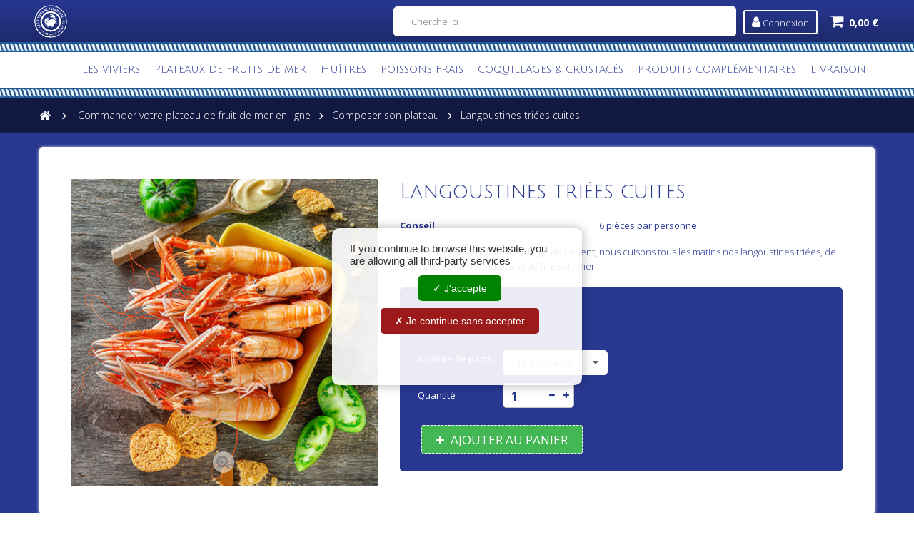

--- FILE ---
content_type: text/html; charset=utf-8
request_url: https://www.lamersurunplateau.com/composer-son-plateau/langoustines-triees-cuites
body_size: 13502
content:
<!DOCTYPE HTML> <!--[if lt IE 7]><html class="no-js lt-ie9 lt-ie8 lt-ie7" lang="fr-fr"><![endif]--> <!--[if IE 7]><html class="no-js lt-ie9 lt-ie8 ie7" lang="fr-fr"><![endif]--> <!--[if IE 8]><html class="no-js lt-ie9 ie8" lang="fr-fr"><![endif]--> <!--[if gt IE 8]><html class="no-js ie9" lang="fr-fr"><![endif]--><html lang="fr-fr" ><head><meta charset="utf-8" /><title>Les langoustines des Viviers sont pêchées tous les matins à Lorient.</title> <script data-keepinline="true">var ajaxGetProductUrl = '//www.lamersurunplateau.com/module/cdc_googletagmanager/async';
    var ajaxShippingEvent = 1;
    var ajaxPaymentEvent = 1;

/* datalayer */
dataLayer = window.dataLayer || [];
    let cdcDatalayer = {"pageCategory":"product","event":"view_item","ecommerce":{"currency":"EUR","items":[{"item_name":"Langoustines triees cuites","item_id":"89-3965","price":"18","price_tax_exc":"17.06","item_category":"Commander votre plateau de fruit de mer en ligne","item_category2":"Composer son plateau","item_variant":"1 part : 6 pieces","quantity":1}],"value":"18"}};
    dataLayer.push(cdcDatalayer);

/* call to GTM Tag */
(function(w,d,s,l,i){w[l]=w[l]||[];w[l].push({'gtm.start':
new Date().getTime(),event:'gtm.js'});var f=d.getElementsByTagName(s)[0],
j=d.createElement(s),dl=l!='dataLayer'?'&l='+l:'';j.async=true;j.src=
'https://www.googletagmanager.com/gtm.js?id='+i+dl;f.parentNode.insertBefore(j,f);
})(window,document,'script','dataLayer','GTM-TJ9QT65');

/* async call to avoid cache system for dynamic data */
dataLayer.push({
  'event': 'datalayer_ready'
});</script> <meta name="description" content="Tous les jours, nous allons à Lorient à la criée pour sélectionner la plus belle langoustine des meilleurs bateaux pêcheurs. Elle est cuite par nos soins." /><meta name="keywords" content="home,index,prestashop" /><meta name="robots" content="index,follow" /><meta name="viewport" content="width=device-width, minimum-scale=1, maximum-scale=1, initial-scale=1.0" /><meta name="apple-mobile-web-app-capable" content="yes" /><link rel="icon" type="image/vnd.microsoft.icon" href="/img/favicon.ico?1763805074" /><link rel="shortcut icon" type="image/x-icon" href="/img/favicon.ico?1763805074" /><link href='https://fonts.googleapis.com/css?family=Roboto:400,400italic,500,500italic,700,700italic&subset=latin,greek,cyrillic' rel='stylesheet' type='text/css'><link href='https://fonts.googleapis.com/css?family=Roboto+Condensed:400,700&subset=latin,greek,cyrillic' rel='stylesheet' type='text/css'><link rel="stylesheet" href="https://www.lamersurunplateau.com/themes/zro03/js/aos-master/dist/aos.css" /><link type="text/javascript" src="https://www.lamersurunplateau.com/themes/zro03/js/aos-master/dist/aos.js" /><link rel="stylesheet" href="/themes/zro03/css/global.css" type="text/css" media="all" /><link rel="stylesheet" href="/themes/zro03/js/aos-master/dist/aos.css" type="text/css" media="all" /><link rel="stylesheet" href="/themes/zro03/css/autoload/highdpi.css" type="text/css" media="all" /><link rel="stylesheet" href="/themes/zro03/css/autoload/responsive-tables.css" type="text/css" media="all" /><link rel="stylesheet" href="/themes/zro03/css/autoload/uniform.default.css" type="text/css" media="all" /><link rel="stylesheet" href="/js/jquery/plugins/fancybox/jquery.fancybox.css" type="text/css" media="all" /><link rel="stylesheet" href="/modules/removeuseraccount/views/css/jquery-confirm.min.css" type="text/css" media="all" /><link rel="stylesheet" href="/themes/zro03/css/product.css" type="text/css" media="all" /><link rel="stylesheet" href="/themes/zro03/css/print.css" type="text/css" media="print" /><link rel="stylesheet" href="/js/jquery/plugins/bxslider/jquery.bxslider.css" type="text/css" media="all" /><link rel="stylesheet" href="/themes/zro03/css/modules/socialsharing/socialsharing.css" type="text/css" media="all" /><link rel="stylesheet" href="/themes/zro03/css/modules/blockcart/blockcart.css" type="text/css" media="all" /><link rel="stylesheet" href="/themes/zro03/css/modules/blockcategories/blockcategories.css" type="text/css" media="all" /><link rel="stylesheet" href="/themes/zro03/css/modules/blockcurrencies/blockcurrencies.css" type="text/css" media="all" /><link rel="stylesheet" href="/themes/zro03/css/modules/blocklanguages/blocklanguages.css" type="text/css" media="all" /><link rel="stylesheet" href="/themes/zro03/css/modules/blockmanufacturer/blockmanufacturer.css" type="text/css" media="all" /><link rel="stylesheet" href="/themes/zro03/css/modules/blockmyaccount/blockmyaccount.css" type="text/css" media="all" /><link rel="stylesheet" href="/themes/zro03/css/modules/blockmyaccountfooter/blockmyaccount.css" type="text/css" media="all" /><link rel="stylesheet" href="/themes/zro03/css/modules/blocksearch/blocksearch.css" type="text/css" media="all" /><link rel="stylesheet" href="/js/jquery/plugins/autocomplete/jquery.autocomplete.css" type="text/css" media="all" /><link rel="stylesheet" href="/themes/zro03/css/modules/blockspecials/blockspecials.css" type="text/css" media="all" /><link rel="stylesheet" href="/themes/zro03/css/modules/blocktags/blocktags.css" type="text/css" media="all" /><link rel="stylesheet" href="/themes/zro03/css/modules/blockuserinfo/blockuserinfo.css" type="text/css" media="all" /><link rel="stylesheet" href="/themes/zro03/css/modules/blockviewed/blockviewed.css" type="text/css" media="all" /><link rel="stylesheet" href="/modules/sendtoafriend/sendtoafriend.css" type="text/css" media="all" /><link rel="stylesheet" href="/themes/zro03/css/modules/crossselling/crossselling.css" type="text/css" media="all" /><link rel="stylesheet" href="/themes/zro03/css/modules/zeromanager/views/css/front.css" type="text/css" media="all" /><link rel="stylesheet" href="/themes/zro03/css/zro/slick.css" type="text/css" media="all" /><link rel="stylesheet" href="/themes/zro03/css/zro/slick-theme.css" type="text/css" media="all" /><link rel="stylesheet" href="/themes/zro03/css/zro/nprogress.css" type="text/css" media="all" /><link rel="stylesheet" href="/themes/zro03/css/zro/component.css" type="text/css" media="all" /><link rel="stylesheet" href="/modules/zeroproductadditional/views/css/front.css" type="text/css" media="all" /><link rel="stylesheet" href="/themes/zro03/css/product_list.css" type="text/css" media="all" /><link rel="stylesheet" href="/modules/zerohomepage/views/css/front.css" type="text/css" media="all" /><link rel="stylesheet" href="/modules/zerosidebar/views/css/front.css" type="text/css" media="all" /><link rel="stylesheet" href="/themes/zro03/css/modules/zerodeals/views/css/front.css" type="text/css" media="all" /><link rel="stylesheet" href="/themes/zro03/css/modules/zeromenu/views/css/front.css" type="text/css" media="all" /><link rel="stylesheet" href="/themes/zro03/css/modules/zerobrands/views/css/front.css" type="text/css" media="all" /><link rel="stylesheet" href="/themes/zro03/css/modules/zeroblog/views/css/zblog.css" type="text/css" media="all" /><link rel="stylesheet" href="/themes/zro03/css/modules/zeropopupnewsletter/views/css/front.css" type="text/css" media="all" /><link rel="stylesheet" href="/themes/zro03/css/modules/zerocolors/views/css/front.css" type="text/css" media="all" /><link rel="stylesheet" href="/themes/zro03/css/modules/productscategory/css/productscategory.css" type="text/css" media="all" /><link rel="stylesheet" href="/modules/myowndeliveries/views/css/front.css" type="text/css" media="all" /><link rel="stylesheet" href="/modules/myowndeliveries/views/css/planning.css" type="text/css" media="all" /><link rel="stylesheet" href="/themes/zro03/css/modules/mailalerts/mailalerts.css" type="text/css" media="all" /><link rel="stylesheet" href="/modules/paypal/views/css/paypal.css" type="text/css" media="all" /><link rel="stylesheet" href="https://www.lamersurunplateau.com/themes/zro03/css/custom.css" type="text/css" media="all" /><meta property="og:type" content="product" /><meta property="og:url" content="https://www.lamersurunplateau.com/composer-son-plateau/langoustines-triees-cuites" /><meta property="og:title" content="Les langoustines des Viviers sont pêchées tous les matins à Lorient." /><meta property="og:site_name" content="La mer sur un plateau" /><meta property="og:description" content="Tous les jours, nous allons à Lorient à la criée pour sélectionner la plus belle langoustine des meilleurs bateaux pêcheurs. Elle est cuite par nos soins." /><meta property="og:image" content="https://www.lamersurunplateau.com/5293-large_default/langoustines-triees-cuites.jpg" /><meta property="product:pretax_price:amount" content="17.06" /><meta property="product:pretax_price:currency" content="EUR" /><meta property="product:price:amount" content="18" /><meta property="product:price:currency" content="EUR" /><style type="text/css">.zmega-menu .znav-top li a {
font-size: 14px;
}</style> 
<script type="text/javascript"></script> <!--[if IE 8]> 
<script src="https://oss.maxcdn.com/libs/html5shiv/3.7.0/html5shiv.js"></script> 
<script src="https://oss.maxcdn.com/libs/respond.js/1.3.0/respond.min.js"></script> <![endif]-->    <script type="application/ld+json">{
    "@context" : "http://schema.org",
    "@type" : "Organization",
    "name" : "La mer sur un plateau",
    "url" : "https://www.lamersurunplateau.com/",
    "logo" : {
        "@type":"ImageObject",
        "url":"https://www.lamersurunplateau.com/img/la-mer-sur-un-plateau-logo-1541611284.jpg"
    }
}</script> <script type="application/ld+json">{
    "@context":"http://schema.org",
    "@type":"WebPage",
    "isPartOf": {
        "@type":"WebSite",
        "url":  "https://www.lamersurunplateau.com/",
        "name": "La mer sur un plateau"
    },
    "name": "Les langoustines des Viviers sont pêchées tous les matins à Lorient.",
    "url":  "https://www.lamersurunplateau.com/composer-son-plateau/langoustines-triees-cuites"
}</script> <script type="application/ld+json">{
    "@context": "http://schema.org/",
    "@type": "Product",
    "name": "Langoustines triées cuites",
    "url":  "https://www.lamersurunplateau.com/composer-son-plateau/langoustines-triees-cuites",
    "brand" : "La mer sur un plateau",
    "image": "https://www.lamersurunplateau.com/5293-home_default/langoustines-triees-cuites.jpg",
    "description": " Pêchées par les chalutiers au large de Lorient, nous cuisons tous les matins nos langoustines triées, de belle taille, pour nos plateaux de fruits de mer. ",
	                "offers": [
              {
        "@type": "Offer",
        "name": "Langoustines triées cuites - ",
        "priceCurrency": "EUR",
        "price": "18",
        "image": "https://www.lamersurunplateau.com/5293-home_default/langoustines-triees-cuites.jpg",
                "sku": "",
        "url":  "https://www.lamersurunplateau.com/composer-son-plateau/langoustines-triees-cuites",
                                "availability": "http://schema.org/OutOfStock",
        "seller": {
            "@type": "Organization",
            "name": "La mer sur un plateau"}
        } ,          
             {
        "@type": "Offer",
        "name": "Langoustines triées cuites - ",
        "priceCurrency": "EUR",
        "price": "36",
        "image": "https://www.lamersurunplateau.com/5293-home_default/langoustines-triees-cuites.jpg",
                "sku": "",
        "url":  "https://www.lamersurunplateau.com/composer-son-plateau/langoustines-triees-cuites",
                                "availability": "http://schema.org/OutOfStock",
        "seller": {
            "@type": "Organization",
            "name": "La mer sur un plateau"}
        } ,          
             {
        "@type": "Offer",
        "name": "Langoustines triées cuites - ",
        "priceCurrency": "EUR",
        "price": "54",
        "image": "https://www.lamersurunplateau.com/5293-home_default/langoustines-triees-cuites.jpg",
                "sku": "",
        "url":  "https://www.lamersurunplateau.com/composer-son-plateau/langoustines-triees-cuites",
                                "availability": "http://schema.org/OutOfStock",
        "seller": {
            "@type": "Organization",
            "name": "La mer sur un plateau"}
        } ,          
             {
        "@type": "Offer",
        "name": "Langoustines triées cuites - ",
        "priceCurrency": "EUR",
        "price": "72",
        "image": "https://www.lamersurunplateau.com/5293-home_default/langoustines-triees-cuites.jpg",
                "sku": "",
        "url":  "https://www.lamersurunplateau.com/composer-son-plateau/langoustines-triees-cuites",
                                "availability": "http://schema.org/OutOfStock",
        "seller": {
            "@type": "Organization",
            "name": "La mer sur un plateau"}
        } ,          
             {
        "@type": "Offer",
        "name": "Langoustines triées cuites - ",
        "priceCurrency": "EUR",
        "price": "90",
        "image": "https://www.lamersurunplateau.com/5293-home_default/langoustines-triees-cuites.jpg",
                "sku": "",
        "url":  "https://www.lamersurunplateau.com/composer-son-plateau/langoustines-triees-cuites",
                                "availability": "http://schema.org/OutOfStock",
        "seller": {
            "@type": "Organization",
            "name": "La mer sur un plateau"}
        } ,          
             {
        "@type": "Offer",
        "name": "Langoustines triées cuites - ",
        "priceCurrency": "EUR",
        "price": "108",
        "image": "https://www.lamersurunplateau.com/5293-home_default/langoustines-triees-cuites.jpg",
                "sku": "",
        "url":  "https://www.lamersurunplateau.com/composer-son-plateau/langoustines-triees-cuites",
                                "availability": "http://schema.org/OutOfStock",
        "seller": {
            "@type": "Organization",
            "name": "La mer sur un plateau"}
        } ,          
             {
        "@type": "Offer",
        "name": "Langoustines triées cuites - ",
        "priceCurrency": "EUR",
        "price": "126",
        "image": "https://www.lamersurunplateau.com/5293-home_default/langoustines-triees-cuites.jpg",
                "sku": "",
        "url":  "https://www.lamersurunplateau.com/composer-son-plateau/langoustines-triees-cuites",
                                "availability": "http://schema.org/OutOfStock",
        "seller": {
            "@type": "Organization",
            "name": "La mer sur un plateau"}
        } ,          
             {
        "@type": "Offer",
        "name": "Langoustines triées cuites - ",
        "priceCurrency": "EUR",
        "price": "144",
        "image": "https://www.lamersurunplateau.com/5293-home_default/langoustines-triees-cuites.jpg",
                "sku": "",
        "url":  "https://www.lamersurunplateau.com/composer-son-plateau/langoustines-triees-cuites",
                                "availability": "http://schema.org/OutOfStock",
        "seller": {
            "@type": "Organization",
            "name": "La mer sur un plateau"}
        } ,          
             {
        "@type": "Offer",
        "name": "Langoustines triées cuites - ",
        "priceCurrency": "EUR",
        "price": "162",
        "image": "https://www.lamersurunplateau.com/5293-home_default/langoustines-triees-cuites.jpg",
                "sku": "",
        "url":  "https://www.lamersurunplateau.com/composer-son-plateau/langoustines-triees-cuites",
                                "availability": "http://schema.org/OutOfStock",
        "seller": {
            "@type": "Organization",
            "name": "La mer sur un plateau"}
        } ,          
             {
        "@type": "Offer",
        "name": "Langoustines triées cuites - ",
        "priceCurrency": "EUR",
        "price": "180",
        "image": "https://www.lamersurunplateau.com/5293-home_default/langoustines-triees-cuites.jpg",
                "sku": "",
        "url":  "https://www.lamersurunplateau.com/composer-son-plateau/langoustines-triees-cuites",
                                "availability": "http://schema.org/OutOfStock",
        "seller": {
            "@type": "Organization",
            "name": "La mer sur un plateau"}
        }           
         ]
    }</script> </head><body id="product" class="product product-89 product-langoustines-triees-cuites category-24 category-composer-son-plateau hide-left-column hide-right-column lang_fr"> <noscript><iframe src="https://www.googletagmanager.com/ns.html?id=GTM-TJ9QT65" height="0" width="0" style="display:none;visibility:hidden"></iframe></noscript><div class="st-menu st-effect-left"><div class="st-menu-close">Close</div><div id="nav_sidebar_content" class="nav-sidebar-content"><div class="st-menu-title">Menu</div><div id="sidebar_search_content" class="sidebar-search"></div><div class="zmenu-nav nav-megamenu"><ul class="znav-top"><li> <a href="/info/ame-des-viviers.html"> Les Viviers </a></li><li> <a href="/nos-plateaux"> Plateaux de fruits de mer </a> <span class="mobile-toggle-plus"></span><div class="dropdown"><div class="dropdown-content"><div class="product-item"><p><a class="product_img_link" href="https://www.lamersurunplateau.com/plateaux/composer-un-plateau-de-fruit-de-mer" title="Composer un plateau de fruit de mer"><img class="replace-2x img-responsive" src="https://www.lamersurunplateau.com/8902-medium_default/composer-un-plateau-de-fruit-de-mer.jpg" alt="Composer un plateau de fruit de mer" title="Composer un plateau de fruit de mer" /></a></p><h5><a class="product-name" href="https://www.lamersurunplateau.com/plateaux/composer-un-plateau-de-fruit-de-mer" title="">Composer un plateau de fruit de mer</a></h5></div></div></div></li><li> <a href="/nos-huitres"> Hu&icirc;tres </a> <span class="mobile-toggle-plus"></span><div class="dropdown"><div class="dropdown-content"></div></div></li><li> <a href="/poissons-frais"> Poissons frais </a> <span class="mobile-toggle-plus"></span><div class="dropdown"><div class="dropdown-content"></div></div></li><li> <a href="/coquillages-crustaces/"> Coquillages &amp; crustac&eacute;s </a> <span class="mobile-toggle-plus"></span><div class="dropdown"><div class="dropdown-content"><div class="category-item ci-27"><p class="category-title"><a href="https://www.lamersurunplateau.com/coquillages-crustaces/coquillages/" title="">Coquillages</a></p></div><div class="category-item ci-28"><p class="category-title"><a href="https://www.lamersurunplateau.com/coquillages-crustaces/crustaces/" title="">Crustac&eacute;s</a></p></div></div></div></li><li> <a href="/produits-complementaires"> Produits compl&eacute;mentaires </a> <span class="mobile-toggle-plus"></span><div class="dropdown"><div class="dropdown-content"><div class="category-item ci-17"><p class="category-title"><a href="https://www.lamersurunplateau.com/produits-complementaires/vins/" title="">Vins d&#039;accompagnement</a></p></div><div class="category-item ci-14"><p class="category-title"><a href="https://www.lamersurunplateau.com/produits-complementaires/epicerie/" title="">Epicerie de produits locaux</a></p></div><div class="category-item ci-15"><p class="category-title"><a href="https://www.lamersurunplateau.com/produits-complementaires/equipements/" title="">Equipements fruits de mer</a></p></div></div></div></li><li> <a href="/la-livraison"> Livraison </a></li></ul></div><div class="header-custom-links"><ul><li><a href="https://www.lamersurunplateau.com/info/la-livraison.html" title="Fruits de mer livraison à domicile - La Mer sur un Plateau ">Fruits de mer livraison à domicile - La Mer sur un Plateau </a></li><li><a href="https://www.lamersurunplateau.com/info/conditions-generales-de-vente.html" title="Conditions générales de vente">Conditions générales de vente</a></li><li><a href="https://www.lamersurunplateau.com/info/mentions-legales.html" title="Mentions légales">Mentions légales</a></li><li><a href="https://www.lamersurunplateau.com/nous-contacter" title="Contactez nous">Contactez nous</a></li></ul></div><div class="header-sidebar-login" id="nav_user_info"><ul><li><a class="account login" href="https://www.lamersurunplateau.com/mon-compte" rel="nofollow" title="Identifiez-vous"> <i class="icon icon-user"></i>CONNEXION </a></li></ul></div><div id="sidebar_language_content" class="sidebar-language"></div><div id="sidebar_currency_content" class="sidebar-currency"></div></div></div><div id="page" class="st-pusher "><div class="header-container"> <header id="header" class="sidebar-menu sidebar-minicart"><div class="banner"><div class="header-event-banner" id="event_banner" ><div class="container"><p>Nous utilisons des cookies pour vous donner la meilleure expérience possible sur notre site. En continuant d'utiliser le site, vous acceptez notre utilisation de cookies.&nbsp;<a href="#">En savoir plus</a>.</p><div class="close-banner"></div></div></div></div><div class="main-header clearfix"><div class="" style="padding: 0 4rem; height: 73px;"><div class="header-element" id="header_logo"> <a href="https://www.lamersurunplateau.com/" title="La mer sur un plateau"> <img class="logo img-responsive" src="https://www.lamersurunplateau.com/img/la-mer-sur-un-plateau-logo-1541611284.jpg" alt="La mer sur un plateau" width="1481" height="1459" /> </a></div><div class="header-element header-element-right shopping_cart_wrapper clearfix"><div class="shopping_cart"> <a href="https://www.lamersurunplateau.com/commande" title="Voir mon panier" rel="nofollow"> <span class="icon-shopping-cart"></span> <span class="ajax_cart_quantity unvisible">0</span> <span class="ajax_cart_product_txt unvisible">Produit</span> <span class="ajax_cart_product_txt_s unvisible">Produits</span> <span class="ajax_cart_total unvisible"> </span> <span class="ajax_cart_no_product">0,00 €</span> </a><span> </span><div class="cart_block block exclusive" id="z_mini_cart_content"><div class="st-menu-title">Panier</div><div class="block_content"><div class="cart_block_list"><p class="cart_block_no_products"> Aucun produit</p><div class="cart-prices"><div class="cart-prices-line first-line"> <span class="price cart_block_shipping_cost ajax_cart_shipping_cost unvisible"> À définir </span> <span class="unvisible"> Livraison </span></div><div class="cart-prices-line last-line"> <span class="price cart_block_total ajax_block_cart_total">0,00 €</span> <span>Total</span></div></div><p class="cart-buttons"> <a id="button_order_cart" class="btn btn-default" href="https://www.lamersurunplateau.com/commande" title="Commander" rel="nofollow"> <span> Commander<i class="icon-chevron-right right"></i> </span> </a></p></div></div></div></div></div><div id="layer_cart"><div class="clearfix"><div class="layer_cart_product col-xs-12 col-md-6"> <span class="cross" title="Fermer la fenêtre"></span><div class="title"> <i class="icon-check"></i>Produit ajouté au panier avec succès</div><div class="product-container"><div class="product-image-container layer_cart_img"></div><div class="layer_cart_product_info"> <span id="layer_cart_product_title" class="product-name"></span> <span id="layer_cart_product_attributes"></span><div> <span class="dark">Quantité:</span> <span id="layer_cart_product_quantity"></span></div><div> <strong class="dark">Total</strong> <span id="layer_cart_product_price" class="price product-price"></span></div></div></div></div><div class="layer_cart_cart col-xs-12 col-md-6"><div class="title"> <span class="ajax_cart_product_txt_s unvisible"> Il y a <span class="ajax_cart_quantity">0</span> produits dans votre panier. </span> <span class="ajax_cart_product_txt "> Il y a 1 produit dans votre panier. </span></div><div class="layer_cart_row"> <strong class="dark"> Total produits: TTC </strong> <span class="price ajax_block_products_total"> </span></div><div class="layer_cart_row"> <strong class="dark unvisible"> Frais de port:&nbsp;TTC </strong> <span class="price ajax_cart_shipping_cost unvisible"> À définir </span></div><div class="layer_cart_row"> <strong class="dark"> Total: TTC </strong> <span class="ajax_block_cart_total"> </span></div><div class="button-container"> <span class="continue btn btn-default" title="Continuer mes achats"> <span> <i class="icon-chevron-left left"></i>Continuer mes achats </span> </span> <a class="btn btn-default" href="https://www.lamersurunplateau.com/commande" title="Commander" rel="nofollow"> <span> Commander<i class="icon-chevron-right right"></i> </span> </a></div></div></div><div class="crossseling"></div></div><div class="layer_cart_overlay"></div><div id="header_user_info" class="header-element header-element-right header-login hidden-xs"><ul><li><a class="account login" href="https://www.lamersurunplateau.com/mon-compte" rel="nofollow" title="Identifiez-vous"> <i class="icon icon-user"></i> Connexion </a></li></ul></div><div id="search_block_top" class="hidden-xs"><form id="searchbox" method="get" action="//www.lamersurunplateau.com/recherche" > <input type="hidden" name="controller" value="search" /> <input type="hidden" name="orderby" value="position" /> <input type="hidden" name="orderway" value="desc" /> <input class="search_query form-control" type="text" id="search_query_top" name="search_query" placeholder="Cherche ici" value="" /> <button type="submit" name="submit_search" class="btn button-search"> <span>Rechercher</span> </button></form></div><div class="zmega-menu hidden-xs"><div id="zmegamenu" ><div class="mobile-title visible-xs">Menu</div><ul class="znav-top clearfix"><li class="m-12 "> <a href="/info/ame-des-viviers.html">Les Viviers </a></li><li class="m-8 plex "> <a href="/nos-plateaux">Plateaux de fruits de mer </a> <span class="mobile-toggle-plus"></span><div class="dropdown zdropdown-5" ><div class="dropdown-bgimage" ></div><div class="dropdown-content zcontent-5 d-7"><div class="product-line"><div class="product-item"> <a class="product-name" href="https://www.lamersurunplateau.com/plateaux/composer-un-plateau-de-fruit-de-mer" title="">Composer un plateau de fruit de mer</a> <a class="product_img_link" href="https://www.lamersurunplateau.com/plateaux/composer-un-plateau-de-fruit-de-mer" title="Composer un plateau de fruit de mer"><img class="replace-2x img-responsive" src="https://www.lamersurunplateau.com/8902-medium_default/composer-un-plateau-de-fruit-de-mer.jpg" alt="Composer un plateau de fruit de mer" title="Composer un plateau de fruit de mer" /></a></div></div></div></div></li><li class="m-5 plex "> <a href="/nos-huitres">Hu&icirc;tres </a> <span class="mobile-toggle-plus"></span><div class="dropdown zdropdown-3" ><div class="dropdown-bgimage" ></div><div class="dropdown-content zcontent-3 d-5"></div></div></li><li class="m-10 plex "> <a href="/poissons-frais">Poissons frais </a> <span class="mobile-toggle-plus"></span><div class="dropdown zdropdown-3" ><div class="dropdown-bgimage" ></div><div class="dropdown-content zcontent-3 d-10"></div></div></li><li class="m-11 plex "> <a href="/coquillages-crustaces/">Coquillages &amp; crustac&eacute;s </a> <span class="mobile-toggle-plus"></span><div class="dropdown zdropdown-2" ><div class="dropdown-bgimage" ></div><div class="dropdown-content zcontent-2 d-8"><div class="category-line"><div class="category-item ci-27"><p class="category-title"><a href="https://www.lamersurunplateau.com/coquillages-crustaces/coquillages/" title="">Coquillages</a></p></div><div class="category-item ci-28"><p class="category-title"><a href="https://www.lamersurunplateau.com/coquillages-crustaces/crustaces/" title="">Crustac&eacute;s</a></p></div></div></div></div></li><li class="m-6 plex "> <a href="/produits-complementaires">Produits compl&eacute;mentaires </a> <span class="mobile-toggle-plus"></span><div class="dropdown zdropdown-3" ><div class="dropdown-bgimage" ></div><div class="dropdown-content zcontent-3 d-6"><div class="category-line"><div class="category-item ci-17"><p class="category-title"><a href="https://www.lamersurunplateau.com/produits-complementaires/vins/" title="">Vins d&#039;accompagnement</a></p></div><div class="category-item ci-14"><p class="category-title"><a href="https://www.lamersurunplateau.com/produits-complementaires/epicerie/" title="">Epicerie de produits locaux</a></p></div><div class="category-item ci-15"><p class="category-title"><a href="https://www.lamersurunplateau.com/produits-complementaires/equipements/" title="">Equipements fruits de mer</a></p></div></div></div></div></li><li class="m-1 plex "> <a href="/la-livraison">Livraison </a></li></ul></div></div><div class="header-left-nav" id="left_nav_trigger"> <a class="nav-icon">Navigation</a></div></div></div><div class="affix-placeholder"></div><div class="header-bottom clearfix"><div class="breadcrumb clearfix"><div class="container"><div class="breadcrumb-wrapper"> <a class="home" href="https://www.lamersurunplateau.com/" title="retour &agrave; Accueil"><i class="icon-home"></i></a> <span class="navigation-pipe">&gt;</span> <span class="navigation_page"><span itemscope itemtype="http://data-vocabulary.org/Breadcrumb"><a itemprop="url" href="https://www.lamersurunplateau.com/nos-plateaux/" title="Commander votre plateau de fruit de mer en ligne" ><span itemprop="title">Commander votre plateau de fruit de mer en ligne</span></a></span><span class="navigation-pipe">></span><span itemscope itemtype="http://data-vocabulary.org/Breadcrumb"><a itemprop="url" href="https://www.lamersurunplateau.com/nos-plateaux/composer-son-plateau/" title="Composer son plateau" ><span itemprop="title">Composer son plateau</span></a></span><span class="navigation-pipe">></span>Langoustines triées cuites</span></div></div></div></div> </header></div><div class="columns-container"><div id="columns"><div id="top_column" class="top_column"></div><div class="container"><div class="row"><div class="left_center"><div id="center_column" class="center_column col-xs-12 col-sm-12"><div itemscope itemtype="https://schema.org/Product"><meta itemprop="url" content="https://www.lamersurunplateau.com/composer-son-plateau/langoustines-triees-cuites"><div class="primary_block"><div class="row"><div class="pb-left-column col-xs-12 col-sm-5"><div id="image-block" class="clearfix"><div class="middle-content"> <span id="view_full_size"> <img id="bigpic" itemprop="image" src="https://www.lamersurunplateau.com/5293-large_default/langoustines-triees-cuites.jpg" title="Langoustines triées cuites" alt="Langoustines triées cuites" width="455" height="455"/> <span class="span_link no-print" title="Agrandir l&#039;image" data-toggle="tooltip" data-placement="top">Agrandir l&#039;image</span> </span></div></div><div id="views_block" class="clearfix hidden"><div id="thumbs_list"><ul id="thumbs_list_frame"><li id="thumbnail_5293" class="last"> <a href="https://www.lamersurunplateau.com/5293-thickbox_default/langoustines-triees-cuites.jpg" data-fancybox-group="other-views" class="fancybox shown" title="Langoustines triées cuites"> <img class="img-responsive" id="thumb_5293" src="https://www.lamersurunplateau.com/5293-cart_default/langoustines-triees-cuites.jpg" alt="Langoustines triées cuites" title="Langoustines triées cuites" height="90" width="90" itemprop="image" /> </a></li></ul></div></div></div><div class="pb-center-column col-xs-12 col-sm-7"><h1 class="product-name" itemprop="name">Langoustines triées cuites</h1><p id="product_reference" style="display: none;"> <label>R&eacute;f&eacute;rence </label> <span class="editable" itemprop="sku""></span></p><p id="product_condition"> <label>&Eacute;tat : </label><link itemprop="itemCondition" href="https://schema.org/NewCondition"/> <span class="editable">Nouveau</span></p><div class="product_attributes clearfix"> <section class="page-product-box"><table class="table-data-sheet"><tr class="odd"><td>Conseil</td><td>6 pièces par personne.</td></tr></table> </section></div><div id="short_description_block"><div id="short_description_content" class="rte align_justify" itemprop="description"><p>Pêchées par les chalutiers au large de Lorient, nous cuisons tous les matins nos langoustines triées, de belle taille, pour nos plateaux de fruits de mer.</p></div></div><p id="availability_statut" style="display: none;"> <span id="availability_value" class="label label-warning">Ce produit n&#039;est plus en stock</span></p><p id="availability_date" style="display: none;"> <span id="availability_date_label">Date de disponibilit&eacute;:</span> <span id="availability_date_value"></span></p><div class="box-info-product"><form id="buy_block" action="https://www.lamersurunplateau.com/panier" method="post"><p class="hidden"> <input type="hidden" name="token" value="191b6e421f79fc6622e95791d4db4d97" /> <input type="hidden" name="id_product" value="89" id="product_page_product_id" /> <input type="hidden" name="add" value="1" /> <input type="hidden" name="id_product_attribute" id="idCombination" value="" /></p><div class="content_prices clearfix"><div class="clearfix"><p class="our_price_display" itemprop="offers" itemscope itemtype="https://schema.org/Offer"><span id="our_price_display" class="price" itemprop="price" content="18">18,00 €</span> TTC<meta itemprop="priceCurrency" content="EUR" /></p><p id="old_price" class="hidden"><span id="old_price_display"><span class="price"></span></span></p><p id="reduction_percent" style="display:none;"><span id="reduction_percent_display"></span></p><p id="reduction_amount" style="display:none"><span id="reduction_amount_display"></span></p></div><div class="clear"></div></div><div class="product_attributes clearfix"><div id="attributes"><div class="clearfix"></div><fieldset class="attribute_fieldset"> <label class="attribute_label" for="group_8">Nombre de parts&nbsp;</label><div class="attribute_list"> <select name="group_8" id="group_8" class="form-control attribute_select no-print"><option value="34" selected="selected" title="1 part : 6 pièces">1 part : 6 pièces</option><option value="35" title="2 parts : 12 pièces">2 parts : 12 pièces</option><option value="36" title="3 parts : 18 pièces">3 parts : 18 pièces</option><option value="37" title="4 parts : 24 pièces">4 parts : 24 pièces</option><option value="51" title="5 parts : 30 pièces">5 parts : 30 pièces</option><option value="52" title="6 parts : 36 pièces">6 parts : 36 pièces</option><option value="53" title="7 parts : 42 pièces">7 parts : 42 pièces</option><option value="54" title="8 parts : 48 pièces">8 parts : 48 pièces</option><option value="55" title="9 parts : 54 pièces">9 parts : 54 pièces</option><option value="56" title="10 parts : 60 pièces">10 parts : 60 pièces</option> </select></div></fieldset></div><p id="quantity_wanted_p"> <label for="quantity_wanted">Quantit&eacute;</label> <input type="number" min="1" name="qty" id="quantity_wanted" class="text" value="1" /> <a href="#" data-field-qty="qty" class="btn btn-default button-minus product_quantity_down"> <span><i class="icon-minus"></i></span> </a> <a href="#" data-field-qty="qty" class="btn btn-default button-plus product_quantity_up"> <span><i class="icon-plus"></i></span> </a> <span class="clearfix"></span></p><p id="minimal_quantity_wanted_p" style="display: none;"> La quantit&eacute; minimale pour pouvoir commander ce produit est <b id="minimal_quantity_label">1</b></p></div><div class="box-cart-bottom clearfix"><div><p id="add_to_cart" class="buttons_bottom_block no-print"> <button type="submit" name="Submit" class="btn exclusive"> <span><i class="icon icon-plus"></i> Ajouter au panier</span> </button></p></div></div></form></div><div id="oosHook"></div><ul id="usefull_link_block" class="clearfix no-print"></ul></div><div class="pb-right-column"></div></div></div><div class="two-parts row"><div class="col-xs-12 col-sm-12"> <section id="crossselling" class="page-product-box"><h3 class="productscategory_h2 page-product-heading"> Produits également achetés</h3><div id="crossselling_list"><div class="product_list_wrapper columns-slick"><ul class="product_base_list grid grid-simple" id="crossselling_list_slick"><li class="base_product"><div class="product-container clearfix"><div class="left-block"><div class="product-image-container"> <a class="product_img_link" href="https://www.lamersurunplateau.com/crustaces/crevettes-grises-cuites"> <img class="replace-2x img-responsive" src="https://www.lamersurunplateau.com/5300-medium_default/crevettes-grises-cuites.jpg" alt="Crevettes grises cuites" /> </a></div></div><div class="right-block"><h5> <a class="product-name" href="https://www.lamersurunplateau.com/crustaces/crevettes-grises-cuites" title="Crevettes grises cuites"> Crevettes grises cuites </a></h5></div></div></li><li class="base_product"><div class="product-container clearfix"><div class="left-block"><div class="product-image-container"> <a class="product_img_link" href="https://www.lamersurunplateau.com/composer-son-plateau/mayonnaise"> <img class="replace-2x img-responsive" src="https://www.lamersurunplateau.com/2150-medium_default/mayonnaise.jpg" alt="Mayonnaise" /> </a></div></div><div class="right-block"><h5> <a class="product-name" href="https://www.lamersurunplateau.com/composer-son-plateau/mayonnaise" title="Mayonnaise"> Mayonnaise </a></h5></div></div></li><li class="base_product"><div class="product-container clearfix"><div class="left-block"><div class="product-image-container"> <a class="product_img_link" href="https://www.lamersurunplateau.com/composer-son-plateau/huitres-creuses-n2"> <img class="replace-2x img-responsive" src="https://www.lamersurunplateau.com/5332-medium_default/huitres-creuses-n2.jpg" alt="Huîtres creuses N°2" /> </a></div></div><div class="right-block"><h5> <a class="product-name" href="https://www.lamersurunplateau.com/composer-son-plateau/huitres-creuses-n2" title="Huîtres creuses N°2"> Huîtres creuses N°2 </a></h5></div></div></li><li class="base_product"><div class="product-container clearfix"><div class="left-block"><div class="product-image-container"> <a class="product_img_link" href="https://www.lamersurunplateau.com/epicerie/citron"> <img class="replace-2x img-responsive" src="https://www.lamersurunplateau.com/208-medium_default/citron.jpg" alt="Citron" /> </a></div></div><div class="right-block"><h5> <a class="product-name" href="https://www.lamersurunplateau.com/epicerie/citron" title="Citron"> Citron </a></h5></div></div></li><li class="base_product"><div class="product-container clearfix"><div class="left-block"><div class="product-image-container"> <a class="product_img_link" href="https://www.lamersurunplateau.com/crustaces/crevettes-bouquets-cuites"> <img class="replace-2x img-responsive" src="https://www.lamersurunplateau.com/5292-medium_default/crevettes-bouquets-cuites.jpg" alt="Crevettes bouquets cuites" /> </a></div></div><div class="right-block"><h5> <a class="product-name" href="https://www.lamersurunplateau.com/crustaces/crevettes-bouquets-cuites" title="Crevettes bouquets cuites"> Crevettes bouquets cuites </a></h5></div></div></li><li class="base_product"><div class="product-container clearfix"><div class="left-block"><div class="product-image-container"> <a class="product_img_link" href="https://www.lamersurunplateau.com/crustaces/crevettes-roses-cuites-label-rouge"> <img class="replace-2x img-responsive" src="https://www.lamersurunplateau.com/5301-medium_default/crevettes-roses-cuites-label-rouge.jpg" alt="Crevettes roses cuites Label Rouge" /> </a></div></div><div class="right-block"><h5> <a class="product-name" href="https://www.lamersurunplateau.com/crustaces/crevettes-roses-cuites-label-rouge" title="Crevettes roses cuites Label Rouge"> Crevettes roses cuites Label Rouge </a></h5></div></div></li><li class="base_product"><div class="product-container clearfix"><div class="left-block"><div class="product-image-container"> <a class="product_img_link" href="https://www.lamersurunplateau.com/composer-son-plateau/palourdes"> <img class="replace-2x img-responsive" src="https://www.lamersurunplateau.com/5294-medium_default/palourdes.jpg" alt="Palourdes" /> </a></div></div><div class="right-block"><h5> <a class="product-name" href="https://www.lamersurunplateau.com/composer-son-plateau/palourdes" title="Palourdes"> Palourdes </a></h5></div></div></li><li class="base_product"><div class="product-container clearfix"><div class="left-block"><div class="product-image-container"> <a class="product_img_link" href="https://www.lamersurunplateau.com/composer-son-plateau/bulots-cuits"> <img class="replace-2x img-responsive" src="https://www.lamersurunplateau.com/5286-medium_default/bulots-cuits.jpg" alt="Bulots cuits" /> </a></div></div><div class="right-block"><h5> <a class="product-name" href="https://www.lamersurunplateau.com/composer-son-plateau/bulots-cuits" title="Bulots cuits"> Bulots cuits </a></h5></div></div></li><li class="base_product"><div class="product-container clearfix"><div class="left-block"><div class="product-image-container"> <a class="product_img_link" href="https://www.lamersurunplateau.com/composer-son-plateau/araignees-cuites"> <img class="replace-2x img-responsive" src="https://www.lamersurunplateau.com/5271-medium_default/araignees-cuites.jpg" alt="Araignées cuites" /> </a></div></div><div class="right-block"><h5> <a class="product-name" href="https://www.lamersurunplateau.com/composer-son-plateau/araignees-cuites" title="Araignées cuites"> Araignées cuites </a></h5></div></div></li></ul></div></div> </section> <section class="page-product-box blockproductscategory"><h2 class="productscategory_h3 page-product-heading"> 23 autres produits dans la même catégorie</h2><div id="productscategory_list" class="clearfix"><div class="product_list_wrapper columns-slick"><ul class="product_base_list grid grid-simple" id="productscategory_list_slick"><li class="base_product"><div class="product-container clearfix"><div class="left-block"><div class="product-image-container"> <a class="product_img_link" href="https://www.lamersurunplateau.com/composer-son-plateau/huitres-creuses-n3"> <img class="replace-2x img-responsive" src="https://www.lamersurunplateau.com/5260-medium_default/huitres-creuses-n3.jpg" alt="Huîtres creuses N°3" /> </a></div></div><div class="right-block"><h3> <a class="product-name" href="https://www.lamersurunplateau.com/composer-son-plateau/huitres-creuses-n3" title="Huîtres creuses N°3"> Huîtres creuses N°3 </a></h3></div></div></li><li class="base_product"><div class="product-container clearfix"><div class="left-block"><div class="product-image-container"> <a class="product_img_link" href="https://www.lamersurunplateau.com/composer-son-plateau/huitres-creuses-n2"> <img class="replace-2x img-responsive" src="https://www.lamersurunplateau.com/5332-medium_default/huitres-creuses-n2.jpg" alt="Huîtres creuses N°2" /> </a></div></div><div class="right-block"><h3> <a class="product-name" href="https://www.lamersurunplateau.com/composer-son-plateau/huitres-creuses-n2" title="Huîtres creuses N°2"> Huîtres creuses N°2 </a></h3></div></div></li><li class="base_product"><div class="product-container clearfix"><div class="left-block"><div class="product-image-container"> <a class="product_img_link" href="https://www.lamersurunplateau.com/composer-son-plateau/huitres-creuses-n4"> <img class="replace-2x img-responsive" src="https://www.lamersurunplateau.com/5331-medium_default/huitres-creuses-n4.jpg" alt="Huîtres creuses N°4" /> </a></div></div><div class="right-block"><h3> <a class="product-name" href="https://www.lamersurunplateau.com/composer-son-plateau/huitres-creuses-n4" title="Huîtres creuses N°4"> Huîtres creuses N°4 </a></h3></div></div></li><li class="base_product"><div class="product-container clearfix"><div class="left-block"><div class="product-image-container"> <a class="product_img_link" href="https://www.lamersurunplateau.com/composer-son-plateau/crevettes-roses-cuites"> <img class="replace-2x img-responsive" src="https://www.lamersurunplateau.com/5289-medium_default/crevettes-roses-cuites.jpg" alt="Crevettes roses cuites" /> </a></div></div><div class="right-block"><h3> <a class="product-name" href="https://www.lamersurunplateau.com/composer-son-plateau/crevettes-roses-cuites" title="Crevettes roses cuites"> Crevettes roses cuites </a></h3></div></div></li><li class="base_product"><div class="product-container clearfix"><div class="left-block"><div class="product-image-container"> <a class="product_img_link" href="https://www.lamersurunplateau.com/composer-son-plateau/crevettes-roses-cuites-label-rouge"> <img class="replace-2x img-responsive" src="https://www.lamersurunplateau.com/5290-medium_default/crevettes-roses-cuites-label-rouge.jpg" alt="Crevettes roses cuites Label Rouge" /> </a></div></div><div class="right-block"><h3> <a class="product-name" href="https://www.lamersurunplateau.com/composer-son-plateau/crevettes-roses-cuites-label-rouge" title="Crevettes roses cuites Label Rouge"> Crevettes roses cuites Label Rouge </a></h3></div></div></li><li class="base_product"><div class="product-container clearfix"><div class="left-block"><div class="product-image-container"> <a class="product_img_link" href="https://www.lamersurunplateau.com/composer-son-plateau/crevettes-grises-cuites"> <img class="replace-2x img-responsive" src="https://www.lamersurunplateau.com/5291-medium_default/crevettes-grises-cuites.jpg" alt="Crevettes grises cuites" /> </a></div></div><div class="right-block"><h3> <a class="product-name" href="https://www.lamersurunplateau.com/composer-son-plateau/crevettes-grises-cuites" title="Crevettes grises cuites"> Crevettes grises cuites </a></h3></div></div></li><li class="base_product"><div class="product-container clearfix"><div class="left-block"><div class="product-image-container"> <a class="product_img_link" href="https://www.lamersurunplateau.com/composer-son-plateau/bulots-cuits"> <img class="replace-2x img-responsive" src="https://www.lamersurunplateau.com/5286-medium_default/bulots-cuits.jpg" alt="Bulots cuits" /> </a></div></div><div class="right-block"><h3> <a class="product-name" href="https://www.lamersurunplateau.com/composer-son-plateau/bulots-cuits" title="Bulots cuits"> Bulots cuits </a></h3></div></div></li><li class="base_product"><div class="product-container clearfix"><div class="left-block"><div class="product-image-container"> <a class="product_img_link" href="https://www.lamersurunplateau.com/composer-son-plateau/bigorneaux-cuits"> <img class="replace-2x img-responsive" src="https://www.lamersurunplateau.com/5287-medium_default/bigorneaux-cuits.jpg" alt="Bigorneaux cuits" /> </a></div></div><div class="right-block"><h3> <a class="product-name" href="https://www.lamersurunplateau.com/composer-son-plateau/bigorneaux-cuits" title="Bigorneaux cuits"> Bigorneaux cuits </a></h3></div></div></li><li class="base_product"><div class="product-container clearfix"><div class="left-block"><div class="product-image-container"> <a class="product_img_link" href="https://www.lamersurunplateau.com/composer-son-plateau/crevettes-bouquets-cuites"> <img class="replace-2x img-responsive" src="https://www.lamersurunplateau.com/5296-medium_default/crevettes-bouquets-cuites.jpg" alt="Crevettes bouquets cuites" /> </a></div></div><div class="right-block"><h3> <a class="product-name" href="https://www.lamersurunplateau.com/composer-son-plateau/crevettes-bouquets-cuites" title="Crevettes bouquets cuites"> Crevettes bouquets cuites </a></h3></div></div></li><li class="base_product"><div class="product-container clearfix"><div class="left-block"><div class="product-image-container"> <a class="product_img_link" href="https://www.lamersurunplateau.com/composer-son-plateau/pinces-de-crabe-cuites"> <img class="replace-2x img-responsive" src="https://www.lamersurunplateau.com/5295-medium_default/pinces-de-crabe-cuites.jpg" alt="Pinces de crabe cuites" /> </a></div></div><div class="right-block"><h3> <a class="product-name" href="https://www.lamersurunplateau.com/composer-son-plateau/pinces-de-crabe-cuites" title="Pinces de crabe cuites"> Pinces de crabe cuites </a></h3></div></div></li><li class="base_product"><div class="product-container clearfix"><div class="left-block"><div class="product-image-container"> <a class="product_img_link" href="https://www.lamersurunplateau.com/composer-son-plateau/palourdes"> <img class="replace-2x img-responsive" src="https://www.lamersurunplateau.com/5294-medium_default/palourdes.jpg" alt="Palourdes" /> </a></div></div><div class="right-block"><h3> <a class="product-name" href="https://www.lamersurunplateau.com/composer-son-plateau/palourdes" title="Palourdes"> Palourdes </a></h3></div></div></li><li class="base_product"><div class="product-container clearfix"><div class="left-block"><div class="product-image-container"> <a class="product_img_link" href="https://www.lamersurunplateau.com/composer-son-plateau/araignees-cuites"> <img class="replace-2x img-responsive" src="https://www.lamersurunplateau.com/5271-medium_default/araignees-cuites.jpg" alt="Araignées" /> </a></div></div><div class="right-block"><h3> <a class="product-name" href="https://www.lamersurunplateau.com/composer-son-plateau/araignees-cuites" title="Araignées cuites"> Araignées cuites </a></h3></div></div></li><li class="base_product"><div class="product-container clearfix"><div class="left-block"><div class="product-image-container"> <a class="product_img_link" href="https://www.lamersurunplateau.com/composer-son-plateau/tourteaux-cuits-600800g"> <img class="replace-2x img-responsive" src="https://www.lamersurunplateau.com/5273-medium_default/tourteaux-cuits-600800g.jpg" alt="Tourteaux" /> </a></div></div><div class="right-block"><h3> <a class="product-name" href="https://www.lamersurunplateau.com/composer-son-plateau/tourteaux-cuits-600800g" title="Tourteaux cuits 600/800g"> Tourteaux cuits 600/800g </a></h3></div></div></li><li class="base_product"><div class="product-container clearfix"><div class="left-block"><div class="product-image-container"> <a class="product_img_link" href="https://www.lamersurunplateau.com/composer-son-plateau/vernis"> <img class="replace-2x img-responsive" src="https://www.lamersurunplateau.com/5297-medium_default/vernis.jpg" alt="Vernis" /> </a></div></div><div class="right-block"><h3> <a class="product-name" href="https://www.lamersurunplateau.com/composer-son-plateau/vernis" title="Vernis"> Vernis </a></h3></div></div></li><li class="base_product"><div class="product-container clearfix"><div class="left-block"><div class="product-image-container"> <a class="product_img_link" href="https://www.lamersurunplateau.com/composer-son-plateau/homards-bretons-cuits-400600g"> <img class="replace-2x img-responsive" src="https://www.lamersurunplateau.com/5274-medium_default/homards-bretons-cuits-400600g.jpg" alt="Homard" /> </a></div></div><div class="right-block"><h3> <a class="product-name" href="https://www.lamersurunplateau.com/composer-son-plateau/homards-bretons-cuits-400600g" title="Homards Bretons cuits 400/600g"> Homards Bretons cuits 400/600g </a></h3></div></div></li><li class="base_product"><div class="product-container clearfix"><div class="left-block"><div class="product-image-container"> <a class="product_img_link" href="https://www.lamersurunplateau.com/composer-son-plateau/amandes"> <img class="replace-2x img-responsive" src="https://www.lamersurunplateau.com/184-medium_default/amandes.jpg" alt="Amandes" /> </a></div></div><div class="right-block"><h3> <a class="product-name" href="https://www.lamersurunplateau.com/composer-son-plateau/amandes" title="Amandes"> Amandes </a></h3></div></div></li><li class="base_product"><div class="product-container clearfix"><div class="left-block"><div class="product-image-container"> <a class="product_img_link" href="https://www.lamersurunplateau.com/composer-son-plateau/praires"> <img class="replace-2x img-responsive" src="https://www.lamersurunplateau.com/5307-medium_default/praires.jpg" alt="Paires" /> </a></div></div><div class="right-block"><h3> <a class="product-name" href="https://www.lamersurunplateau.com/composer-son-plateau/praires" title="Praires"> Praires </a></h3></div></div></li><li class="base_product"><div class="product-container clearfix"><div class="left-block"><div class="product-image-container"> <a class="product_img_link" href="https://www.lamersurunplateau.com/composer-son-plateau/huitres-speciales"> <img class="replace-2x img-responsive" src="https://www.lamersurunplateau.com/5275-medium_default/huitres-speciales.jpg" alt="Huîtres spéciales" /> </a></div></div><div class="right-block"><h3> <a class="product-name" href="https://www.lamersurunplateau.com/composer-son-plateau/huitres-speciales" title="Huîtres spéciales de Bretagne"> Huîtres spéciales de Bretagne </a></h3></div></div></li><li class="base_product"><div class="product-container clearfix"><div class="left-block"><div class="product-image-container"> <a class="product_img_link" href="https://www.lamersurunplateau.com/composer-son-plateau/huitres-plates-n3"> <img class="replace-2x img-responsive" src="https://www.lamersurunplateau.com/5259-medium_default/huitres-plates-n3.jpg" alt="Bourriche d’huîtres plates" /> </a></div></div><div class="right-block"><h3> <a class="product-name" href="https://www.lamersurunplateau.com/composer-son-plateau/huitres-plates-n3" title="Huîtres Plates N°3"> Huîtres Plates N°3 </a></h3></div></div></li><li class="base_product"><div class="product-container clearfix"><div class="left-block"><div class="product-image-container"> <a class="product_img_link" href="https://www.lamersurunplateau.com/composer-son-plateau/citron"> <img class="replace-2x img-responsive" src="https://www.lamersurunplateau.com/2151-medium_default/citron.jpg" alt="Citron" /> </a></div></div><div class="right-block"><h3> <a class="product-name" href="https://www.lamersurunplateau.com/composer-son-plateau/citron" title="Citron"> Citron </a></h3></div></div></li><li class="base_product"><div class="product-container clearfix"><div class="left-block"><div class="product-image-container"> <a class="product_img_link" href="https://www.lamersurunplateau.com/composer-son-plateau/aioli"> <img class="replace-2x img-responsive" src="https://www.lamersurunplateau.com/2141-medium_default/aioli.jpg" alt="Mayonnaise" /> </a></div></div><div class="right-block"><h3> <a class="product-name" href="https://www.lamersurunplateau.com/composer-son-plateau/aioli" title="Aïoli"> Aïoli </a></h3></div></div></li><li class="base_product"><div class="product-container clearfix"><div class="left-block"><div class="product-image-container"> <a class="product_img_link" href="https://www.lamersurunplateau.com/composer-son-plateau/mayonnaise"> <img class="replace-2x img-responsive" src="https://www.lamersurunplateau.com/2150-medium_default/mayonnaise.jpg" alt="Mayonnaise" /> </a></div></div><div class="right-block"><h3> <a class="product-name" href="https://www.lamersurunplateau.com/composer-son-plateau/mayonnaise" title="Mayonnaise"> Mayonnaise </a></h3></div></div></li><li class="base_product"><div class="product-container clearfix"><div class="left-block"><div class="product-image-container"> <a class="product_img_link" href="https://www.lamersurunplateau.com/composer-son-plateau/langoustines-triees-cuites-glacees"> <img class="replace-2x img-responsive" src="https://www.lamersurunplateau.com/11248-medium_default/langoustines-triees-cuites-glacees.jpg" alt="Langoustines triées cuites" /> </a></div></div><div class="right-block"><h3> <a class="product-name" href="https://www.lamersurunplateau.com/composer-son-plateau/langoustines-triees-cuites-glacees" title="Langoustines triées cuites glacées"> Langoustines triées cuites glacées </a></h3></div></div></li></ul></div></div> </section>  </div></div></div></div></div></div></div><div id="bottom_column" class="bottom_column"></div></div></div><div class="footer-container"> <footer id="footer"><div class="footer-main clearfix"><div class="container"><div class="row"><div class="footer-top-left col-xs-12 col-sm-6 col-md-4"><div class="about-us rte"><p><img src="https://www.lamersurunplateau.com/img/cms/Logo Bleu.png" alt="" width="1481" height="1459" /></p></div><div class="social-link"><h4>Suivez-nous</h4><ul class="social-icons"><li><a href="https://www.facebook.com/viviersdebanastere" class="facebook" title="Facebook" target="_blank"><i class="icon icon-facebook"></i></a></li><li><a href="https://www.instagram.com/viviersdebanastere" class="instagram" title="Instagram" target="_blank"><i class="icon icon-instagram"></i></a></li></ul></div></div><div class="footer-top-right col-xs-12 col-sm-6 col-md-8"><div class="newsletter" id="footer_newsletter"></div><div class="footer-menu"><div class="row"><div class="col-sm-12 col-md-4"><h4>Information</h4><ul><li><a href="https://www.lamersurunplateau.com/info/ame-des-viviers.html" title="L&#039;âme des viviers - La mer sur un plateau">L&#039;âme des viviers - La mer sur un plateau</a></li><li><a href="https://www.lamersurunplateau.com/info/la-livraison.html" title="Fruits de mer livraison à domicile - La Mer sur un Plateau ">Fruits de mer livraison à domicile - La Mer sur un Plateau </a></li><li><a href="https://www.lamersurunplateau.com/info/conditions-generales-de-vente.html" title="Conditions générales de vente">Conditions générales de vente</a></li><li><a href="https://www.lamersurunplateau.com/info/mentions-legales.html" title="Mentions légales">Mentions légales</a></li><li><a href="https://www.lamersurunplateau.com/info/politique-de-confidentialite.html" title="Politique de confidentialité">Politique de confidentialité</a></li><li><a href="https://www.lamersurunplateau.com/nous-contacter" title="Contactez nous">Contactez nous</a></li></ul></div><div class="col-sm-5"><p><span class="icon-phone"> </span>Tel:&nbsp;<span>02 97 67 40 79</span></p><p><span class="icon-envelope"></span> Email:&nbsp;<a href="mailto:contact@viviers-banastere.com">contact@viviers-banastere.com</a></p><p><strong>Les Viviers de Banastère<br /></strong><span>66, rue de Bénester&nbsp;</span><br /><span>56370 Le Tour du Parc</span></p></div><div class="col-sm-3"><p><img data-aos="flip-up" class="img-centered img-responsive" src="https://www.lamersurunplateau.com/img/cms/logo-association.jpg" alt="Associaition" width="236" height="341" /></p></div></div></div></div></div></div></div><div class="footer-bottom clearfix"><div class="container"><div class="row"><div class="bottom-block copyright col-xs-12 col-sm-7"><p>Réalisé avec amour par&nbsp;<a href="https://www.heureuses.fr" target="_blank" style="color: white!important;">Heureuses - Agence Web</a></p></div><div class="bottom-block payment col-xs-12 col-sm-5"></div></div></div></div><div class="scroll-top" id="scroll_to_top"> <a href="#page" title="Retour haut de page" data-toggle="tooltip" data-placement="top"><i class="icon-angle-double-up"></i></a></div>  </footer></div></div><div class="st-menu-right st-effect-right"><div class="st-menu-close">Close</div><div id="cart_sidebar_content" class="cart_block cart-sidebar-content"></div><div id="minicart_currency_content" class="sidebar-currency"></div></div><div class="st-overlay" id="st_overlay"></div>
<script type="text/javascript">/* <![CDATA[ */;var CUSTOMIZE_TEXTFIELD=1;var FancyboxI18nClose='Fermer';var FancyboxI18nNext='Suivant';var FancyboxI18nPrev='Pr&eacute;c&eacute;dent';var PS_CATALOG_MODE=false;var ajax_allowed=true;var ajaxsearch=true;var allowBuyWhenOutOfStock=true;var attribute_anchor_separator='-';var attributesCombinations=[{"id_attribute":"34","attribute":"1_part_6_pieces","id_attribute_group":"8","group":"nombre_de_parts"},{"id_attribute":"35","attribute":"2_parts_12_pieces","id_attribute_group":"8","group":"nombre_de_parts"},{"id_attribute":"36","attribute":"3_parts_18_pieces","id_attribute_group":"8","group":"nombre_de_parts"},{"id_attribute":"37","attribute":"4_parts_24_pieces","id_attribute_group":"8","group":"nombre_de_parts"},{"id_attribute":"51","attribute":"5_parts_30_pieces","id_attribute_group":"8","group":"nombre_de_parts"},{"id_attribute":"52","attribute":"6_parts_36_pieces","id_attribute_group":"8","group":"nombre_de_parts"},{"id_attribute":"53","attribute":"7_parts_42_pieces","id_attribute_group":"8","group":"nombre_de_parts"},{"id_attribute":"54","attribute":"8_parts_48_pieces","id_attribute_group":"8","group":"nombre_de_parts"},{"id_attribute":"55","attribute":"9_parts_54_pieces","id_attribute_group":"8","group":"nombre_de_parts"},{"id_attribute":"56","attribute":"10_parts_60_pieces","id_attribute_group":"8","group":"nombre_de_parts"}];var availableLaterValue='';var availableNowValue='';var baseDir='https://www.lamersurunplateau.com/';var baseUri='https://www.lamersurunplateau.com/';var blocksearch_type='top';var combinations={"3965":{"attributes_values":{"8":"1 part : 6 pi\u00e8ces"},"attributes":[34],"price":0,"specific_price":[],"ecotax":0,"weight":0,"quantity":-3,"reference":"","unit_impact":0,"minimal_quantity":"1","date_formatted":"","available_date":"","id_image":-1,"list":"'34'"},"3966":{"attributes_values":{"8":"2 parts : 12 pi\u00e8ces"},"attributes":[35],"price":17.061611,"specific_price":[],"ecotax":0,"weight":0,"quantity":-1,"reference":"","unit_impact":0,"minimal_quantity":"1","date_formatted":"","available_date":"","id_image":-1,"list":"'35'"},"3967":{"attributes_values":{"8":"3 parts : 18 pi\u00e8ces"},"attributes":[36],"price":34.123223,"specific_price":[],"ecotax":0,"weight":0,"quantity":-1,"reference":"","unit_impact":0,"minimal_quantity":"1","date_formatted":"","available_date":"","id_image":-1,"list":"'36'"},"3968":{"attributes_values":{"8":"4 parts : 24 pi\u00e8ces"},"attributes":[37],"price":51.184834,"specific_price":[],"ecotax":0,"weight":0,"quantity":0,"reference":"","unit_impact":0,"minimal_quantity":"1","date_formatted":"","available_date":"","id_image":-1,"list":"'37'"},"3969":{"attributes_values":{"8":"5 parts : 30 pi\u00e8ces"},"attributes":[51],"price":68.246445,"specific_price":[],"ecotax":0,"weight":0,"quantity":0,"reference":"","unit_impact":0,"minimal_quantity":"1","date_formatted":"","available_date":"","id_image":-1,"list":"'51'"},"3970":{"attributes_values":{"8":"6 parts : 36 pi\u00e8ces"},"attributes":[52],"price":85.308057,"specific_price":[],"ecotax":0,"weight":0,"quantity":0,"reference":"","unit_impact":0,"minimal_quantity":"1","date_formatted":"","available_date":"","id_image":-1,"list":"'52'"},"3971":{"attributes_values":{"8":"7 parts : 42 pi\u00e8ces"},"attributes":[53],"price":102.369668,"specific_price":[],"ecotax":0,"weight":0,"quantity":0,"reference":"","unit_impact":0,"minimal_quantity":"1","date_formatted":"","available_date":"","id_image":-1,"list":"'53'"},"3972":{"attributes_values":{"8":"8 parts : 48 pi\u00e8ces"},"attributes":[54],"price":119.43128,"specific_price":[],"ecotax":0,"weight":0,"quantity":0,"reference":"","unit_impact":0,"minimal_quantity":"1","date_formatted":"","available_date":"","id_image":-1,"list":"'54'"},"3973":{"attributes_values":{"8":"9 parts : 54 pi\u00e8ces"},"attributes":[55],"price":136.492891,"specific_price":[],"ecotax":0,"weight":0,"quantity":0,"reference":"","unit_impact":0,"minimal_quantity":"1","date_formatted":"","available_date":"","id_image":-1,"list":"'55'"},"3974":{"attributes_values":{"8":"10 parts : 60 pi\u00e8ces"},"attributes":[56],"price":153.554502,"specific_price":[],"ecotax":0,"weight":0,"quantity":0,"reference":"","unit_impact":0,"minimal_quantity":"1","date_formatted":"","available_date":"","id_image":-1,"list":"'56'"}};var combinationsFromController={"3965":{"attributes_values":{"8":"1 part : 6 pi\u00e8ces"},"attributes":[34],"price":0,"specific_price":[],"ecotax":0,"weight":0,"quantity":-3,"reference":"","unit_impact":0,"minimal_quantity":"1","date_formatted":"","available_date":"","id_image":-1,"list":"'34'"},"3966":{"attributes_values":{"8":"2 parts : 12 pi\u00e8ces"},"attributes":[35],"price":17.061611,"specific_price":[],"ecotax":0,"weight":0,"quantity":-1,"reference":"","unit_impact":0,"minimal_quantity":"1","date_formatted":"","available_date":"","id_image":-1,"list":"'35'"},"3967":{"attributes_values":{"8":"3 parts : 18 pi\u00e8ces"},"attributes":[36],"price":34.123223,"specific_price":[],"ecotax":0,"weight":0,"quantity":-1,"reference":"","unit_impact":0,"minimal_quantity":"1","date_formatted":"","available_date":"","id_image":-1,"list":"'36'"},"3968":{"attributes_values":{"8":"4 parts : 24 pi\u00e8ces"},"attributes":[37],"price":51.184834,"specific_price":[],"ecotax":0,"weight":0,"quantity":0,"reference":"","unit_impact":0,"minimal_quantity":"1","date_formatted":"","available_date":"","id_image":-1,"list":"'37'"},"3969":{"attributes_values":{"8":"5 parts : 30 pi\u00e8ces"},"attributes":[51],"price":68.246445,"specific_price":[],"ecotax":0,"weight":0,"quantity":0,"reference":"","unit_impact":0,"minimal_quantity":"1","date_formatted":"","available_date":"","id_image":-1,"list":"'51'"},"3970":{"attributes_values":{"8":"6 parts : 36 pi\u00e8ces"},"attributes":[52],"price":85.308057,"specific_price":[],"ecotax":0,"weight":0,"quantity":0,"reference":"","unit_impact":0,"minimal_quantity":"1","date_formatted":"","available_date":"","id_image":-1,"list":"'52'"},"3971":{"attributes_values":{"8":"7 parts : 42 pi\u00e8ces"},"attributes":[53],"price":102.369668,"specific_price":[],"ecotax":0,"weight":0,"quantity":0,"reference":"","unit_impact":0,"minimal_quantity":"1","date_formatted":"","available_date":"","id_image":-1,"list":"'53'"},"3972":{"attributes_values":{"8":"8 parts : 48 pi\u00e8ces"},"attributes":[54],"price":119.43128,"specific_price":[],"ecotax":0,"weight":0,"quantity":0,"reference":"","unit_impact":0,"minimal_quantity":"1","date_formatted":"","available_date":"","id_image":-1,"list":"'54'"},"3973":{"attributes_values":{"8":"9 parts : 54 pi\u00e8ces"},"attributes":[55],"price":136.492891,"specific_price":[],"ecotax":0,"weight":0,"quantity":0,"reference":"","unit_impact":0,"minimal_quantity":"1","date_formatted":"","available_date":"","id_image":-1,"list":"'55'"},"3974":{"attributes_values":{"8":"10 parts : 60 pi\u00e8ces"},"attributes":[56],"price":153.554502,"specific_price":[],"ecotax":0,"weight":0,"quantity":0,"reference":"","unit_impact":0,"minimal_quantity":"1","date_formatted":"","available_date":"","id_image":-1,"list":"'56'"}};var contentOnly=false;var currency={"id":1,"name":"Euro","iso_code":"EUR","iso_code_num":"978","sign":"\u20ac","blank":"1","conversion_rate":"1.000000","deleted":"0","format":"2","decimals":"1","active":"1","prefix":"","suffix":" \u20ac","id_shop_list":null,"force_id":false};var currencyBlank=1;var currencyFormat=2;var currencyRate=1;var currencySign='€';var currentDate='2025-12-09 11:46:21';var customerGroupWithoutTax=false;var customizationFields=false;var customizationId=null;var customizationIdMessage='Personnalisation';var default_eco_tax=0;var delete_txt='Supprimer';var displayDiscountPrice='0';var displayList=false;var displayPrice=0;var doesntExist='Ce produit n\'existe pas dans cette déclinaison. Vous pouvez néanmoins en sélectionner une autre.';var doesntExistNoMore='Ce produit n\'est plus en stock';var doesntExistNoMoreBut='avec ces options mais reste disponible avec d\'autres options';var ecotaxTax_rate=0;var fieldRequired='Veuillez remplir tous les champs, puis enregistrer votre personnalisation';var freeProductTranslation='Offert !';var freeShippingTranslation='Livraison gratuite !';var generated_date=1765277181;var getFinalDate_url='/modules/zerodeals/ajax_getFinalDate.php';var groupReduction=0;var hasDeliveryAddress=false;var highDPI=false;var idDefaultImage=5293;var id_lang=1;var id_product=89;var img_dir='https://www.lamersurunplateau.com/themes/zro03/img/';var img_prod_dir='https://www.lamersurunplateau.com/img/p/';var img_ps_dir='https://www.lamersurunplateau.com/img/';var instantsearch=false;var isGuest=0;var isLogged=0;var isMobile=false;var jqZoomEnabled=false;var maxQuantityToAllowDisplayOfLastQuantityMessage=3;var minimalQuantity=1;var noTaxForThisProduct=false;var oosHookJsCodeFunctions=[];var page_name='product';var priceDisplayMethod=0;var priceDisplayPrecision=2;var productAvailableForOrder=true;var productBasePriceTaxExcl=17.061611;var productBasePriceTaxExcluded=17.061611;var productBasePriceTaxIncl=18;var productHasAttributes=true;var productPrice=18;var productPriceTaxExcluded=17.061611;var productPriceTaxIncluded=18;var productPriceWithoutReduction=18;var productReference='';var productShowPrice=true;var productUnitPriceRatio=0;var product_fileButtonHtml='Ajouter';var product_fileDefaultHtml='Aucun fichier sélectionné';var product_specific_price=[];var quantitiesDisplayAllowed=false;var quantityAvailable=0;var quickView=true;var reduction_percent=0;var reduction_price=0;var removingLinkText='supprimer cet article du panier';var roundMode=2;var search_url='https://www.lamersurunplateau.com/recherche';var specific_currency=false;var specific_price=0;var static_token='191b6e421f79fc6622e95791d4db4d97';var stock_management=0;var taxRate=5.5;var toBeDetermined='À définir';var token='191b6e421f79fc6622e95791d4db4d97';var upToTxt='Jusqu\'à';var upb_key='c239b6ed49e106eba47c736a6ebb13b4';var uploading_in_progress='Envoi en cours, veuillez patienter...';var usingSecureMode=true;var z_progress_bar=1;var z_scroll_top=1;var z_sidebar_mini_cart=1;var z_sticky_menu=1;/* ]]> */</script> <script type="text/javascript" src="/js/jquery/jquery-1.11.0.min.js"></script> <script type="text/javascript" src="/js/jquery/jquery-migrate-1.2.1.min.js"></script> <script type="text/javascript" src="/js/jquery/plugins/jquery.easing.js"></script> <script type="text/javascript" src="/js/tools.js"></script> <script type="text/javascript" src="/themes/zro03/js/global.js"></script> <script type="text/javascript" src="/themes/zro03/js/aos-master/dist/aos.js"></script> <script type="text/javascript" src="/themes/zro03/js/autoload/10-bootstrap.min.js"></script> <script type="text/javascript" src="/themes/zro03/js/autoload/15-jquery.total-storage.min.js"></script> <script type="text/javascript" src="/themes/zro03/js/autoload/15-jquery.uniform-modified.js"></script> <script type="text/javascript" src="/js/jquery/plugins/fancybox/jquery.fancybox.js"></script> <script type="text/javascript" src="/modules/removeuseraccount/views/js/jquery-confirm.min.js"></script> <script type="text/javascript" src="/modules/removeuseraccount/views/js/removeuseraccount.js"></script> <script type="text/javascript" src="/js/jquery/plugins/jquery.idTabs.js"></script> <script type="text/javascript" src="/js/jquery/plugins/jquery.scrollTo.js"></script> <script type="text/javascript" src="/js/jquery/plugins/jquery.serialScroll.js"></script> <script type="text/javascript" src="/js/jquery/plugins/bxslider/jquery.bxslider.js"></script> <script type="text/javascript" src="/themes/zro03/js/product.js"></script> <script type="text/javascript" src="/modules/socialsharing/js/socialsharing.js"></script> <script type="text/javascript" src="/themes/zro03/js/modules/blockcart/ajax-cart.js"></script> <script type="text/javascript" src="/themes/zro03/js/tools/treeManagement.js"></script> <script type="text/javascript" src="/js/jquery/plugins/autocomplete/jquery.autocomplete.js"></script> <script type="text/javascript" src="/themes/zro03/js/modules/blocksearch/blocksearch.js"></script> <script type="text/javascript" src="/themes/zro03/js/modules/sendtoafriend/sendtoafriend.js"></script> <script type="text/javascript" src="/themes/zro03/js/modules/crossselling/js/crossselling.js"></script> <script type="text/javascript" src="/modules/zeromanager/views/js/front.js"></script> <script type="text/javascript" src="/themes/zro03/js/zro/jquery.smooth-scroll.min.js"></script> <script type="text/javascript" src="/themes/zro03/js/zro/nprogress.js"></script> <script type="text/javascript" src="/themes/zro03/js/zro/slick.min.js"></script> <script type="text/javascript" src="/modules/zeroproductadditional/views/js/front.js"></script> <script type="text/javascript" src="/modules/zerohomepage/views/js/front.js"></script> <script type="text/javascript" src="/modules/zerosidebar/views/js/front.js"></script> <script type="text/javascript" src="/themes/zro03/js/zro/jquery.countdown.min.js"></script> <script type="text/javascript" src="/modules/zerodeals/views/js/front.js"></script> <script type="text/javascript" src="/modules/zeromenu/views/js/front.js"></script> <script type="text/javascript" src="/modules/zerobrands/views/js/front.js"></script> <script type="text/javascript" src="/js/jquery/plugins/jquery.cooki-plugin.js"></script> <script type="text/javascript" src="/modules/zeropopupnewsletter/views/js/front.js"></script> <script type="text/javascript" src="/themes/zro03/js/modules/productscategory/js/productscategory.js"></script> <script type="text/javascript" src="/themes/zro03/js/modules/mailalerts/mailalerts.js"></script> <script type="text/javascript" src="/modules/cdc_googletagmanager/views/js/ajaxdatalayer.js"></script> <script type="text/javascript" src="https://secure.adnxs.com/seg?add=31834166&t=1"></script> <script type="text/javascript" src="https://cdn.jsdelivr.net/npm/intersection-observer@0.7.0/intersection-observer.js"></script> <script type="text/javascript" src="https://cdn.jsdelivr.net/npm/vanilla-lazyload@17.4.0/dist/lazyload.min.js"></script> <script type="text/javascript" src="https://rgpd.heureuses.fr/js2/tarteaucitron.js"></script> <script type="text/javascript" src="/themes/zro03/js/custom.js"></script> <script type="text/javascript">/* <![CDATA[ */;var ajaxbox='https://www.lamersurunplateau.com/ajaxbox';var ps_new=parseInt("0");var requested_page="product";var cart_boxes="";var upb_ids=(cart_boxes&&cart_boxes!='')?cart_boxes.split(','):[];var upb_labels={errors:{error_title:"Erreur",success_title:"Succès",notice_title:"Attention",box_full:"Le produit Box est plein.",unavailable:"Le produit sélectionné n\'est pas disponible.",server:"Le serveur ne répond pas pour le moment.",}};function updateFormDatas(){var nb=$('#quantity_wanted').val();var id=$('#idCombination').val();$('.paypal_payment_form input[name=quantity]').val(nb);$('.paypal_payment_form input[name=id_p_attr]').val(id);}$(document).ready(function(){var baseDirPP=baseDir.replace('http:','https:');if($('#in_context_checkout_enabled').val()!=1){$(document).on('click','#payment_paypal_express_checkout',function(){$('#paypal_payment_form_cart').submit();return false;});}var jquery_version=$.fn.jquery.split('.');if(jquery_version[0]>=1&&jquery_version[1]>=7){$('body').on('submit',".paypal_payment_form",function(){updateFormDatas();});}else{$('.paypal_payment_form').live('submit',function(){updateFormDatas();});}function displayExpressCheckoutShortcut(){var id_product=$('input[name="id_product"]').val();var id_product_attribute=$('input[name="id_product_attribute"]').val();$.ajax({type:"GET",url:baseDirPP+'/modules/paypal/express_checkout/ajax.php',data:{get_qty:"1",id_product:id_product,id_product_attribute:id_product_attribute},cache:false,success:function(result){if(result=='1'){$('#container_express_checkout').slideDown();}else{$('#container_express_checkout').slideUp();}return true;}});}$('select[name^="group_"]').change(function(){setTimeout(function(){displayExpressCheckoutShortcut()},500);});$('.color_pick').click(function(){setTimeout(function(){displayExpressCheckoutShortcut()},500);});if($('body#product').length>0){setTimeout(function(){displayExpressCheckoutShortcut()},500);}var modulePath='modules/paypal';var subFolder='/integral_evolution';var fullPath=baseDirPP+modulePath+subFolder;var confirmTimer=false;if($('form[target="hss_iframe"]').length==0){if($('select[name^="group_"]').length>0)displayExpressCheckoutShortcut();return false;}else{checkOrder();}function checkOrder(){if(confirmTimer==false)confirmTimer=setInterval(getOrdersCount,1000);}});;$(document).ready(function(){$('#crossselling_list_slick').slick({slidesToShow:4,slidesToScroll:4,adaptiveHeight:true,infinite:true,speed:1000,autoplay:false,dots:false,arrows:true,responsive:[{breakpoint:992,settings:{slidesToShow:3,slidesToScroll:3,}},{breakpoint:768,settings:{slidesToShow:2,slidesToScroll:2}}],});});;$(document).ready(function(){$('#productscategory_list_slick').slick({slidesToShow:4,slidesToScroll:4,adaptiveHeight:true,infinite:true,speed:1000,autoplay:false,dots:false,arrows:true,responsive:[{breakpoint:992,settings:{slidesToShow:3,slidesToScroll:3,}},{breakpoint:768,settings:{slidesToShow:2,slidesToScroll:2}}],});});;$(document).ready(function(){$('#footer_newsletter').append($('#newsletter_block_left'));$('#scroll_to_top a').smoothScroll({speed:500,});});const lazyBackground=new LazyLoad({});var tarteaucitronCustomText={"alertBigPrivacy":"Nous utilisons des cookies, y compris des cookies tiers, notamment pour : <br/> "+"- Assurer le bon fonctionnement de notre site et améliorer votre expérience d\'achat, <br/> "+"- Analyser notre trafic et optimiser la performance de notre site Web, <br/>"+" - Proposer des contenus personnalisés et adaptés à vos centres d'intérêts, <br/>"+"- Proposer des publicités ciblées sur notre site et en dehors, notamment sur les réseaux sociaux, ainsi que des publicités en fonction de votre localisation,  <br/>"+" - Assurer la connexion à notre site par le biais des réseaux sociaux ou d\'autres sites tiers.  <br/><br/>"+"Nous partageons également des informations sur l\'utilisation de notre site avec nos partenaires de médias sociaux, de publicité et d\'analyse, qui peuvent combiner celles-ci avec d\'autres informations que vous leur avez fournies ou qu\'ils ont collectées lors de votre utilisation de leurs services.","personalize":"Paramétrer","denyAll":"Je continue sans accepter","acceptAll":"J'accepte",}
tarteaucitron.init({"hashtag":"#tarteaucitron","highPrivacy":false,"orientation":"bottom","adblocker":false,"showAlertSmall":false,"cookieslist":true,"removeCredit":true,"DenyAllCta":true,"AcceptAllCta":true,"useExternalCss":false,});(tarteaucitron.job=tarteaucitron.job||[]).push('analytics');(tarteaucitron.job=tarteaucitron.job||[]).push('googleadwordsconversion');(tarteaucitron.job=tarteaucitron.job||[]).push('googleadwordsremarketing');/* ]]> */</script></body></html>

--- FILE ---
content_type: text/css
request_url: https://www.lamersurunplateau.com/themes/zro03/css/global.css
body_size: 35280
content:
html, body, div, span, applet, object, iframe,
h1, h2, h3, h4, h5, h6, p, blockquote, pre,
a, abbr, acronym, address, big, cite, code,
del, dfn, em, img, ins, kbd, q, s, samp,
small, strike, strong, sub, sup, tt, var,
b, u, i, center,
dl, dt, dd, ol, ul, li,
fieldset, form, label, legend,
table, caption, tbody, tfoot, thead, tr, th, td,
article, aside, canvas, details, embed,
figure, figcaption, footer, header, hgroup,
menu, nav, output, ruby, section, summary,
time, mark, audio, video {
  margin: 0;
  padding: 0;
  border: 0;
  font: inherit;
  font-size: 100%;
  vertical-align: baseline; }

html {
  line-height: 1; }

ol, ul {
  list-style: none; }

table {
  border-collapse: collapse;
  border-spacing: 0; }

caption, th, td {
  text-align: left;
  font-weight: normal;
  vertical-align: middle; }

q, blockquote {
  quotes: none; }
  q:before, q:after, blockquote:before, blockquote:after {
    content: "";
    content: none; }

a img {
  border: none; }

article, aside, details, figcaption, figure, footer, header, hgroup, main, menu, nav, section, summary {
  display: block; }

/*!
 * Bootstrap v3.0.0
 *
 * Copyright 2013 Twitter, Inc
 * Licensed under the Apache License v2.0
 * http://www.apache.org/licenses/LICENSE-2.0
 *
 * Designed and built with all the love in the world by @mdo and @fat.
 */
/*! normalize.css v2.1.0 | MIT License | git.io/normalize */
article,
aside,
details,
figcaption,
figure,
footer,
header,
hgroup,
main,
nav,
section,
summary {
  display: block; }

audio,
canvas,
video {
  display: inline-block; }

audio:not([controls]) {
  display: none;
  height: 0; }

[hidden] {
  display: none; }

html {
  font-family: sans-serif;
  -webkit-text-size-adjust: 100%;
  -ms-text-size-adjust: 100%; }

body {
  margin: 0; }

a:focus {
  outline: thin dotted; }

a:active,
a:hover {
  outline: 0; }

h1 {
  font-size: 2em;
  margin: 0.67em 0; }

abbr[title] {
  border-bottom: 1px dotted; }

b,
strong {
  font-weight: bold; }

dfn {
  font-style: italic; }

hr {
  -moz-box-sizing: content-box;
  box-sizing: content-box;
  height: 0; }

mark {
  background: #ff0;
  color: #000; }

code,
kbd,
pre,
samp {
  font-family: monospace, serif;
  font-size: 1em; }

pre {
  white-space: pre-wrap; }

q {
  quotes: "\201C" "\201D" "\2018" "\2019"; }

small {
  font-size: 80%; }

sub,
sup {
  font-size: 75%;
  line-height: 0;
  position: relative;
  vertical-align: baseline; }

sup {
  top: -0.5em; }

sub {
  bottom: -0.25em; }

img {
  border: 0; }

svg:not(:root) {
  overflow: hidden; }

figure {
  margin: 0; }

fieldset {
  border: 1px solid #c0c0c0;
  margin: 0 2px;
  padding: 0.35em 0.625em 0.75em; }

legend {
  border: 0;
  padding: 0; }

button,
input,
select,
textarea {
  font-family: inherit;
  font-size: 100%;
  margin: 0; }

button,
input {
  line-height: normal; }

button,
select {
  text-transform: none; }

button,
html input[type="button"],
input[type="reset"],
input[type="submit"] {
  -webkit-appearance: button;
  cursor: pointer; }

button[disabled],
html input[disabled] {
  cursor: default; }

input[type="checkbox"],
input[type="radio"] {
  box-sizing: border-box;
  padding: 0; }

input[type="search"] {
  -webkit-appearance: textfield;
  -moz-box-sizing: content-box;
  -webkit-box-sizing: content-box;
  box-sizing: content-box; }

input[type="search"]::-webkit-search-cancel-button,
input[type="search"]::-webkit-search-decoration {
  -webkit-appearance: none; }

button::-moz-focus-inner,
input::-moz-focus-inner {
  border: 0;
  padding: 0; }

textarea {
  overflow: auto;
  vertical-align: top; }

table {
  border-collapse: collapse;
  border-spacing: 0; }

*,
*:before,
*:after {
  -webkit-box-sizing: border-box;
  -moz-box-sizing: border-box;
  box-sizing: border-box; }

html {
  font-size: 62.5%;
  -webkit-tap-highlight-color: transparent; }

body {
  font-family: Arial, Helvetica, sans-serif;
  font-size: 13px;
  line-height: 1.4285714;
  color: #777777;
  background-color: #fff; }

input,
button,
select,
textarea {
  font-family: inherit;
  font-size: inherit;
  line-height: inherit; }

button,
input,
select[multiple],
textarea {
  background-image: none; }

a {
  color: white;
  text-decoration: none; }
  a:hover, a:focus {
    color: #fd6282;
    text-decoration: underline; }
  a:focus {
    outline: thin dotted #333;
    outline: 5px auto -webkit-focus-ring-color;
    outline-offset: -2px; }

img {
  vertical-align: middle; }

.img-responsive {
  display: block;
  max-width: 100%;
  height: auto; }

.img-rounded {
  border-radius: 6px; }

.img-thumbnail, .thumbnail {
  padding: 4px;
  line-height: 1.4285714;
  background-color: #fff;
  border: 1px solid #ddd;
  border-radius: 0px;
  -webkit-transition: all 0.2s ease-in-out;
  transition: all 0.2s ease-in-out;
  display: inline-block;
  max-width: 100%;
  height: auto; }

.img-circle {
  border-radius: 50%; }

hr {
  margin-top: 18px;
  margin-bottom: 18px;
  border: 0;
  border-top: 1px solid #eeeeee; }

.sr-only {
  position: absolute;
  width: 1px;
  height: 1px;
  margin: -1px;
  padding: 0;
  overflow: hidden;
  clip: rect(0 0 0 0);
  border: 0; }

p {
  margin: 0 0 9px; }

.lead {
  margin-bottom: 18px;
  font-size: 14.95px;
  font-weight: 200;
  line-height: 1.4; }
  @media (min-width: 768px) {
    .lead {
      font-size: 19.5px; } }

small {
  font-size: 85%; }

cite {
  font-style: normal; }

.text-muted {
  color: #999999; }

.text-primary {
  color: #428bca; }

.text-warning {
  color: #fff; }

.text-danger {
  color: #fff; }

.text-success {
  color: #fff; }

.text-info {
  color: #fff; }

.text-left {
  text-align: left; }

.text-right, #cart_summary tbody td.cart_unit, #cart_summary tbody td.cart_total {
  text-align: right; }

.text-center, #cart_summary thead th.cart_product, #cart_summary tbody td.cart_product, #cart_summary tbody td.cart_avail, #cart_summary tbody td.cart_delete {
  text-align: center; }

h1, h2, h3, h4, h5, h6,
.h1, .h2, .h3, .h4, .h5, .h6 {
  font-family: Arial, Helvetica, sans-serif;
  font-weight: 500;
  line-height: 1.1; }
  h1 small, h2 small, h3 small, h4 small, h5 small, h6 small,
  .h1 small, .h2 small, .h3 small, .h4 small, .h5 small, .h6 small {
    font-weight: normal;
    line-height: 1;
    color: #999999; }

h1,
h2,
h3 {
  margin-top: 18px;
  margin-bottom: 9px; }

h4,
h5,
h6 {
  margin-top: 9px;
  margin-bottom: 9px; }

h1, .h1 {
  font-size: 33px; }

h2, .h2 {
  font-size: 27px; }

h3, .h3 {
  font-size: 23px; }

h4, .h4 {
  font-size: 17px; }

h5, .h5 {
  font-size: 13px; }

h6, .h6 {
  font-size: 12px; }

h1 small, .h1 small {
  font-size: 23px; }

h2 small, .h2 small {
  font-size: 17px; }

h3 small, .h3 small,
h4 small, .h4 small {
  font-size: 13px; }

.page-header {
  padding-bottom: 8px;
  margin: 36px 0 18px;
  border-bottom: 1px solid #eeeeee; }

ul,
ol {
  margin-top: 0;
  margin-bottom: 9px; }
  ul ul,
  ul ol,
  ol ul,
  ol ol {
    margin-bottom: 0; }

.list-unstyled, .list-inline {
  padding-left: 0;
  list-style: none; }

.list-inline > li {
  display: inline-block;
  padding-left: 5px;
  padding-right: 5px; }

dl {
  margin-bottom: 18px; }

dt,
dd {
  line-height: 1.4285714; }

dt {
  font-weight: bold; }

dd {
  margin-left: 0; }

@media (min-width: 768px) {
  .dl-horizontal dt {
    float: left;
    width: 160px;
    clear: left;
    text-align: right;
    overflow: hidden;
    text-overflow: ellipsis;
    white-space: nowrap; }
  .dl-horizontal dd {
    margin-left: 180px; }
    .dl-horizontal dd:before, .dl-horizontal dd:after {
      content: " ";
      /* 1 */
      display: table;
      /* 2 */ }
    .dl-horizontal dd:after {
      clear: both; } }
abbr[title],
abbr[data-original-title] {
  cursor: help;
  border-bottom: 1px dotted #999999; }

abbr.initialism {
  font-size: 90%;
  text-transform: uppercase; }

blockquote {
  padding: 9px 18px;
  margin: 0 0 18px;
  border-left: 5px solid #eeeeee; }
  blockquote p {
    font-size: 16.25px;
    font-weight: 300;
    line-height: 1.25; }
  blockquote p:last-child {
    margin-bottom: 0; }
  blockquote small {
    display: block;
    line-height: 1.4285714;
    color: #999999; }
    blockquote small:before {
      content: '\2014 \00A0'; }
  blockquote.pull-right {
    padding-right: 15px;
    padding-left: 0;
    border-right: 5px solid #eeeeee;
    border-left: 0; }
    blockquote.pull-right p,
    blockquote.pull-right small {
      text-align: right; }
    blockquote.pull-right small:before {
      content: ''; }
    blockquote.pull-right small:after {
      content: '\00A0 \2014'; }

q:before,
q:after,
blockquote:before,
blockquote:after {
  content: ""; }

address {
  display: block;
  margin-bottom: 18px;
  font-style: normal;
  line-height: 1.4285714; }

code,
pre {
  font-family: Monaco, Menlo, Consolas, "Courier New", monospace; }

code {
  padding: 2px 4px;
  font-size: 90%;
  color: #c7254e;
  background-color: #f9f2f4;
  white-space: nowrap;
  border-radius: 0px; }

pre {
  display: block;
  padding: 8.5px;
  margin: 0 0 9px;
  font-size: 12px;
  line-height: 1.4285714;
  word-break: break-all;
  word-wrap: break-word;
  color: #333333;
  background-color: #f5f5f5;
  border: 1px solid #ccc;
  border-radius: 0px; }
  pre.prettyprint {
    margin-bottom: 18px; }
  pre code {
    padding: 0;
    font-size: inherit;
    color: inherit;
    white-space: pre-wrap;
    background-color: transparent;
    border: 0; }

.pre-scrollable {
  max-height: 340px;
  overflow-y: scroll; }

.container {
  margin-right: auto;
  margin-left: auto;
  padding-left: 15px;
  padding-right: 15px; }
  .container:before, .container:after {
    content: " ";
    /* 1 */
    display: table;
    /* 2 */ }
  .container:after {
    clear: both; }

.row {
  margin-left: -15px;
  margin-right: -15px; }
  .row:before, .row:after {
    content: " ";
    /* 1 */
    display: table;
    /* 2 */ }
  .row:after {
    clear: both; }

.col-xs-1,
.col-xs-2,
.col-xs-3,
.col-xs-4,
.col-xs-5,
.col-xs-6,
.col-xs-7,
.col-xs-8,
.col-xs-9,
.col-xs-10,
.col-xs-11,
.col-xs-12,
.col-sm-1,
.col-sm-2,
.col-sm-3,
.col-sm-4,
.col-sm-5,
.col-sm-6,
.col-sm-7,
.col-sm-8,
.col-sm-9,
.col-sm-10,
.col-sm-11,
.col-sm-12,
.col-md-1,
.col-md-2,
.col-md-3,
.col-md-4,
.col-md-5,
.col-md-6,
.col-md-7,
.col-md-8,
.col-md-9,
.col-md-10,
.col-md-11,
.col-md-12,
.col-lg-1,
.col-lg-2,
.col-lg-3,
.col-lg-4,
.col-lg-5,
.col-lg-6,
.col-lg-7,
.col-lg-8,
.col-lg-9,
.col-lg-10,
.col-lg-11,
.col-lg-12 {
  position: relative;
  min-height: 1px;
  padding-left: 15px;
  padding-right: 15px; }

.col-xs-1,
.col-xs-2,
.col-xs-3,
.col-xs-4,
.col-xs-5,
.col-xs-6,
.col-xs-7,
.col-xs-8,
.col-xs-9,
.col-xs-10,
.col-xs-11 {
  float: left; }

.col-xs-1 {
  width: 8.3333333%; }

.col-xs-2 {
  width: 16.6666667%; }

.col-xs-3 {
  width: 25%; }

.col-xs-4 {
  width: 33.3333333%; }

.col-xs-5 {
  width: 41.6666667%; }

.col-xs-6 {
  width: 50%; }

.col-xs-7 {
  width: 58.3333333%; }

.col-xs-8 {
  width: 66.6666667%; }

.col-xs-9 {
  width: 75%; }

.col-xs-10 {
  width: 83.3333333%; }

.col-xs-11 {
  width: 91.6666667%; }

.col-xs-12 {
  width: 100%; }

@media (min-width: 768px) {
  .container {
    max-width: 750px; }

  .col-sm-1,
  .col-sm-2,
  .col-sm-3,
  .col-sm-4,
  .col-sm-5,
  .col-sm-6,
  .col-sm-7,
  .col-sm-8,
  .col-sm-9,
  .col-sm-10,
  .col-sm-11 {
    float: left; }

  .col-sm-1 {
    width: 8.3333333%; }

  .col-sm-2 {
    width: 16.6666667%; }

  .col-sm-3 {
    width: 25%; }

  .col-sm-4 {
    width: 33.3333333%; }

  .col-sm-5 {
    width: 41.6666667%; }

  .col-sm-6 {
    width: 50%; }

  .col-sm-7 {
    width: 58.3333333%; }

  .col-sm-8 {
    width: 66.6666667%; }

  .col-sm-9 {
    width: 75%; }

  .col-sm-10 {
    width: 83.3333333%; }

  .col-sm-11 {
    width: 91.6666667%; }

  .col-sm-12 {
    width: 100%; }

  .col-sm-push-1 {
    left: 8.3333333%; }

  .col-sm-push-2 {
    left: 16.6666667%; }

  .col-sm-push-3 {
    left: 25%; }

  .col-sm-push-4 {
    left: 33.3333333%; }

  .col-sm-push-5 {
    left: 41.6666667%; }

  .col-sm-push-6 {
    left: 50%; }

  .col-sm-push-7 {
    left: 58.3333333%; }

  .col-sm-push-8 {
    left: 66.6666667%; }

  .col-sm-push-9 {
    left: 75%; }

  .col-sm-push-10 {
    left: 83.3333333%; }

  .col-sm-push-11 {
    left: 91.6666667%; }

  .col-sm-pull-1 {
    right: 8.3333333%; }

  .col-sm-pull-2 {
    right: 16.6666667%; }

  .col-sm-pull-3 {
    right: 25%; }

  .col-sm-pull-4 {
    right: 33.3333333%; }

  .col-sm-pull-5 {
    right: 41.6666667%; }

  .col-sm-pull-6 {
    right: 50%; }

  .col-sm-pull-7 {
    right: 58.3333333%; }

  .col-sm-pull-8 {
    right: 66.6666667%; }

  .col-sm-pull-9 {
    right: 75%; }

  .col-sm-pull-10 {
    right: 83.3333333%; }

  .col-sm-pull-11 {
    right: 91.6666667%; }

  .col-sm-offset-1 {
    margin-left: 8.3333333%; }

  .col-sm-offset-2 {
    margin-left: 16.6666667%; }

  .col-sm-offset-3 {
    margin-left: 25%; }

  .col-sm-offset-4 {
    margin-left: 33.3333333%; }

  .col-sm-offset-5 {
    margin-left: 41.6666667%; }

  .col-sm-offset-6 {
    margin-left: 50%; }

  .col-sm-offset-7 {
    margin-left: 58.3333333%; }

  .col-sm-offset-8 {
    margin-left: 66.6666667%; }

  .col-sm-offset-9 {
    margin-left: 75%; }

  .col-sm-offset-10 {
    margin-left: 83.3333333%; }

  .col-sm-offset-11 {
    margin-left: 91.6666667%; } }
@media (min-width: 992px) {
  .container {
    max-width: 970px; }

  .col-md-1,
  .col-md-2,
  .col-md-3,
  .col-md-4,
  .col-md-5,
  .col-md-6,
  .col-md-7,
  .col-md-8,
  .col-md-9,
  .col-md-10,
  .col-md-11 {
    float: left; }

  .col-md-1 {
    width: 8.3333333%; }

  .col-md-2 {
    width: 16.6666667%; }

  .col-md-3 {
    width: 25%; }

  .col-md-4 {
    width: 33.3333333%; }

  .col-md-5 {
    width: 41.6666667%; }

  .col-md-6 {
    width: 50%; }

  .col-md-7 {
    width: 58.3333333%; }

  .col-md-8 {
    width: 66.6666667%; }

  .col-md-9 {
    width: 75%; }

  .col-md-10 {
    width: 83.3333333%; }

  .col-md-11 {
    width: 91.6666667%; }

  .col-md-12 {
    width: 100%; }

  .col-md-push-0 {
    left: auto; }

  .col-md-push-1 {
    left: 8.3333333%; }

  .col-md-push-2 {
    left: 16.6666667%; }

  .col-md-push-3 {
    left: 25%; }

  .col-md-push-4 {
    left: 33.3333333%; }

  .col-md-push-5 {
    left: 41.6666667%; }

  .col-md-push-6 {
    left: 50%; }

  .col-md-push-7 {
    left: 58.3333333%; }

  .col-md-push-8 {
    left: 66.6666667%; }

  .col-md-push-9 {
    left: 75%; }

  .col-md-push-10 {
    left: 83.3333333%; }

  .col-md-push-11 {
    left: 91.6666667%; }

  .col-md-pull-0 {
    right: auto; }

  .col-md-pull-1 {
    right: 8.3333333%; }

  .col-md-pull-2 {
    right: 16.6666667%; }

  .col-md-pull-3 {
    right: 25%; }

  .col-md-pull-4 {
    right: 33.3333333%; }

  .col-md-pull-5 {
    right: 41.6666667%; }

  .col-md-pull-6 {
    right: 50%; }

  .col-md-pull-7 {
    right: 58.3333333%; }

  .col-md-pull-8 {
    right: 66.6666667%; }

  .col-md-pull-9 {
    right: 75%; }

  .col-md-pull-10 {
    right: 83.3333333%; }

  .col-md-pull-11 {
    right: 91.6666667%; }

  .col-md-offset-0 {
    margin-left: 0; }

  .col-md-offset-1 {
    margin-left: 8.3333333%; }

  .col-md-offset-2 {
    margin-left: 16.6666667%; }

  .col-md-offset-3 {
    margin-left: 25%; }

  .col-md-offset-4 {
    margin-left: 33.3333333%; }

  .col-md-offset-5 {
    margin-left: 41.6666667%; }

  .col-md-offset-6 {
    margin-left: 50%; }

  .col-md-offset-7 {
    margin-left: 58.3333333%; }

  .col-md-offset-8 {
    margin-left: 66.6666667%; }

  .col-md-offset-9 {
    margin-left: 75%; }

  .col-md-offset-10 {
    margin-left: 83.3333333%; }

  .col-md-offset-11 {
    margin-left: 91.6666667%; } }
@media (min-width: 1200px) {
  .container {
    max-width: 1200px; }

  .col-lg-1,
  .col-lg-2,
  .col-lg-3,
  .col-lg-4,
  .col-lg-5,
  .col-lg-6,
  .col-lg-7,
  .col-lg-8,
  .col-lg-9,
  .col-lg-10,
  .col-lg-11 {
    float: left; }

  .col-lg-1 {
    width: 8.3333333%; }

  .col-lg-2 {
    width: 16.6666667%; }

  .col-lg-3 {
    width: 25%; }

  .col-lg-4 {
    width: 33.3333333%; }

  .col-lg-5 {
    width: 41.6666667%; }

  .col-lg-6 {
    width: 50%; }

  .col-lg-7 {
    width: 58.3333333%; }

  .col-lg-8 {
    width: 66.6666667%; }

  .col-lg-9 {
    width: 75%; }

  .col-lg-10 {
    width: 83.3333333%; }

  .col-lg-11 {
    width: 91.6666667%; }

  .col-lg-12 {
    width: 100%; }

  .col-lg-push-0 {
    left: auto; }

  .col-lg-push-1 {
    left: 8.3333333%; }

  .col-lg-push-2 {
    left: 16.6666667%; }

  .col-lg-push-3 {
    left: 25%; }

  .col-lg-push-4 {
    left: 33.3333333%; }

  .col-lg-push-5 {
    left: 41.6666667%; }

  .col-lg-push-6 {
    left: 50%; }

  .col-lg-push-7 {
    left: 58.3333333%; }

  .col-lg-push-8 {
    left: 66.6666667%; }

  .col-lg-push-9 {
    left: 75%; }

  .col-lg-push-10 {
    left: 83.3333333%; }

  .col-lg-push-11 {
    left: 91.6666667%; }

  .col-lg-pull-0 {
    right: auto; }

  .col-lg-pull-1 {
    right: 8.3333333%; }

  .col-lg-pull-2 {
    right: 16.6666667%; }

  .col-lg-pull-3 {
    right: 25%; }

  .col-lg-pull-4 {
    right: 33.3333333%; }

  .col-lg-pull-5 {
    right: 41.6666667%; }

  .col-lg-pull-6 {
    right: 50%; }

  .col-lg-pull-7 {
    right: 58.3333333%; }

  .col-lg-pull-8 {
    right: 66.6666667%; }

  .col-lg-pull-9 {
    right: 75%; }

  .col-lg-pull-10 {
    right: 83.3333333%; }

  .col-lg-pull-11 {
    right: 91.6666667%; }

  .col-lg-offset-0 {
    margin-left: 0; }

  .col-lg-offset-1 {
    margin-left: 8.3333333%; }

  .col-lg-offset-2 {
    margin-left: 16.6666667%; }

  .col-lg-offset-3 {
    margin-left: 25%; }

  .col-lg-offset-4 {
    margin-left: 33.3333333%; }

  .col-lg-offset-5 {
    margin-left: 41.6666667%; }

  .col-lg-offset-6 {
    margin-left: 50%; }

  .col-lg-offset-7 {
    margin-left: 58.3333333%; }

  .col-lg-offset-8 {
    margin-left: 66.6666667%; }

  .col-lg-offset-9 {
    margin-left: 75%; }

  .col-lg-offset-10 {
    margin-left: 83.3333333%; }

  .col-lg-offset-11 {
    margin-left: 91.6666667%; } }
table {
  max-width: 100%;
  background-color: transparent; }

th {
  text-align: left; }

.table {
  width: 100%;
  margin-bottom: 18px; }
  .table thead > tr > th,
  .table thead > tr > td,
  .table tbody > tr > th,
  .table tbody > tr > td,
  .table tfoot > tr > th,
  .table tfoot > tr > td {
    padding: 9px 8px 11px 18px;
    line-height: 1.4285714;
    vertical-align: top;
    border-top: 1px solid white; }
  .table thead > tr > th {
    vertical-align: bottom;
    border-bottom: 2px solid white; }
  .table caption + thead tr:first-child th, .table caption + thead tr:first-child td,
  .table colgroup + thead tr:first-child th,
  .table colgroup + thead tr:first-child td,
  .table thead:first-child tr:first-child th,
  .table thead:first-child tr:first-child td {
    border-top: 0; }
  .table tbody + tbody {
    border-top: 2px solid white; }
  .table .table {
    background-color: #fff; }

.table-condensed thead > tr > th,
.table-condensed thead > tr > td,
.table-condensed tbody > tr > th,
.table-condensed tbody > tr > td,
.table-condensed tfoot > tr > th,
.table-condensed tfoot > tr > td {
  padding: 5px; }

.table-bordered {
  border: 1px solid white; }
  .table-bordered > thead > tr > th,
  .table-bordered > thead > tr > td,
  .table-bordered > tbody > tr > th,
  .table-bordered > tbody > tr > td,
  .table-bordered > tfoot > tr > th,
  .table-bordered > tfoot > tr > td {
    border: 1px solid white; }
  .table-bordered > thead > tr > th,
  .table-bordered > thead > tr > td {
    border-bottom-width: 2px; }

.table-striped > tbody > tr:nth-child(odd) > td,
.table-striped > tbody > tr:nth-child(odd) > th {
  background-color: #f9f9f9; }

.table-hover > tbody > tr:hover > td,
.table-hover > tbody > tr:hover > th {
  background-color: #f5f5f5; }

table col[class*="col-"] {
  float: none;
  display: table-column; }

table td[class*="col-"],
table th[class*="col-"] {
  float: none;
  display: table-cell; }

.table > thead > tr > td.active,
.table > thead > tr > th.active, .table > thead > tr.active > td, .table > thead > tr.active > th,
.table > tbody > tr > td.active,
.table > tbody > tr > th.active,
.table > tbody > tr.active > td,
.table > tbody > tr.active > th,
.table > tfoot > tr > td.active,
.table > tfoot > tr > th.active,
.table > tfoot > tr.active > td,
.table > tfoot > tr.active > th {
  background-color: #f5f5f5; }

.table > thead > tr > td.success,
.table > thead > tr > th.success, .table > thead > tr.success > td, .table > thead > tr.success > th,
.table > tbody > tr > td.success,
.table > tbody > tr > th.success,
.table > tbody > tr.success > td,
.table > tbody > tr.success > th,
.table > tfoot > tr > td.success,
.table > tfoot > tr > th.success,
.table > tfoot > tr.success > td,
.table > tfoot > tr.success > th {
  background-color: #55c65e;
  border-color: #48b151; }

.table-hover > tbody > tr > td.success:hover,
.table-hover > tbody > tr > th.success:hover, .table-hover > tbody > tr.success:hover > td {
  background-color: #42c04c;
  border-color: #419f49; }

.table > thead > tr > td.danger,
.table > thead > tr > th.danger, .table > thead > tr.danger > td, .table > thead > tr.danger > th,
.table > tbody > tr > td.danger,
.table > tbody > tr > th.danger,
.table > tbody > tr.danger > td,
.table > tbody > tr.danger > th,
.table > tfoot > tr > td.danger,
.table > tfoot > tr > th.danger,
.table > tfoot > tr.danger > td,
.table > tfoot > tr.danger > th {
  background-color: #f3515c;
  border-color: #d4323d; }

.table-hover > tbody > tr > td.danger:hover,
.table-hover > tbody > tr > th.danger:hover, .table-hover > tbody > tr.danger:hover > td {
  background-color: #f13946;
  border-color: #c32933; }

.table > thead > tr > td.warning,
.table > thead > tr > th.warning, .table > thead > tr.warning > td, .table > thead > tr.warning > th,
.table > tbody > tr > td.warning,
.table > tbody > tr > th.warning,
.table > tbody > tr.warning > td,
.table > tbody > tr.warning > th,
.table > tfoot > tr > td.warning,
.table > tfoot > tr > th.warning,
.table > tfoot > tr.warning > td,
.table > tfoot > tr.warning > th {
  background-color: #fe9126;
  border-color: #e4752b; }

.table-hover > tbody > tr > td.warning:hover,
.table-hover > tbody > tr > th.warning:hover, .table-hover > tbody > tr.warning:hover > td {
  background-color: #fe840d;
  border-color: #da681c; }

@media (max-width: 768px) {
  .table-responsive {
    width: 100%;
    margin-bottom: 15px;
    overflow-y: hidden;
    overflow-x: scroll;
    border: 1px solid white; }
    .table-responsive > .table {
      margin-bottom: 0;
      background-color: #fff; }
      .table-responsive > .table > thead > tr > th,
      .table-responsive > .table > thead > tr > td,
      .table-responsive > .table > tbody > tr > th,
      .table-responsive > .table > tbody > tr > td,
      .table-responsive > .table > tfoot > tr > th,
      .table-responsive > .table > tfoot > tr > td {
        white-space: nowrap; }
    .table-responsive > .table-bordered {
      border: 0; }
      .table-responsive > .table-bordered > thead > tr > th:first-child,
      .table-responsive > .table-bordered > thead > tr > td:first-child,
      .table-responsive > .table-bordered > tbody > tr > th:first-child,
      .table-responsive > .table-bordered > tbody > tr > td:first-child,
      .table-responsive > .table-bordered > tfoot > tr > th:first-child,
      .table-responsive > .table-bordered > tfoot > tr > td:first-child {
        border-left: 0; }
      .table-responsive > .table-bordered > thead > tr > th:last-child,
      .table-responsive > .table-bordered > thead > tr > td:last-child,
      .table-responsive > .table-bordered > tbody > tr > th:last-child,
      .table-responsive > .table-bordered > tbody > tr > td:last-child,
      .table-responsive > .table-bordered > tfoot > tr > th:last-child,
      .table-responsive > .table-bordered > tfoot > tr > td:last-child {
        border-right: 0; }
      .table-responsive > .table-bordered > thead > tr:last-child > th,
      .table-responsive > .table-bordered > thead > tr:last-child > td,
      .table-responsive > .table-bordered > tbody > tr:last-child > th,
      .table-responsive > .table-bordered > tbody > tr:last-child > td,
      .table-responsive > .table-bordered > tfoot > tr:last-child > th,
      .table-responsive > .table-bordered > tfoot > tr:last-child > td {
        border-bottom: 0; } }
fieldset {
  padding: 0;
  margin: 0;
  border: 0; }

legend {
  display: block;
  width: 100%;
  padding: 0;
  margin-bottom: 18px;
  font-size: 19.5px;
  line-height: inherit;
  color: #333333;
  border: 0;
  border-bottom: 1px solid #e5e5e5; }

label {
  display: inline-block;
  margin-bottom: 5px;
  font-weight: bold; }

input[type="search"] {
  -webkit-box-sizing: border-box;
  -moz-box-sizing: border-box;
  box-sizing: border-box; }

input[type="radio"],
input[type="checkbox"] {
  margin: 4px 0 0;
  margin-top: 1px \9;
  /* IE8-9 */
  line-height: normal; }

input[type="file"] {
  display: block; }

select[multiple],
select[size] {
  height: auto; }

select optgroup {
  font-size: inherit;
  font-style: inherit;
  font-family: inherit; }

input[type="file"]:focus,
input[type="radio"]:focus,
input[type="checkbox"]:focus {
  outline: thin dotted #333;
  outline: 5px auto -webkit-focus-ring-color;
  outline-offset: -2px; }

input[type="number"]::-webkit-outer-spin-button, input[type="number"]::-webkit-inner-spin-button {
  height: auto; }

.form-control:-moz-placeholder {
  color: #999999; }
.form-control::-moz-placeholder {
  color: #999999; }
.form-control:-ms-input-placeholder {
  color: #999999; }
.form-control::-webkit-input-placeholder {
  color: #999999; }

.form-control {
  display: block;
  width: 100%;
  height: 32px;
  padding: 6px 12px;
  font-size: 13px;
  line-height: 1.4285714;
  color: #9c9b9b;
  vertical-align: middle;
  background-color: #fff;
  border: 1px solid #d6d4d4;
  border-radius: 0px;
  -webkit-box-shadow: inset 0 1px 1px rgba(0, 0, 0, 0.075);
  box-shadow: inset 0 1px 1px rgba(0, 0, 0, 0.075);
  -webkit-transition: border-color ease-in-out 0.15s, box-shadow ease-in-out 0.15s;
  transition: border-color ease-in-out 0.15s, box-shadow ease-in-out 0.15s; }
  .form-control:focus {
    border-color: #66afe9;
    outline: 0;
    -webkit-box-shadow: inset 0 1px 1px rgba(0, 0, 0, 0.075), 0 0 8px rgba(102, 175, 233, 0.6);
    box-shadow: inset 0 1px 1px rgba(0, 0, 0, 0.075), 0 0 8px rgba(102, 175, 233, 0.6); }
  .form-control[disabled], .form-control[readonly], fieldset[disabled] .form-control {
    cursor: not-allowed;
    background-color: #eeeeee; }

textarea.form-control {
  height: auto; }

.form-group {
  margin-bottom: 15px; }

.radio,
.checkbox {
  display: block;
  min-height: 18px;
  margin-top: 10px;
  margin-bottom: 10px;
  padding-left: 20px;
  vertical-align: middle; }
  .radio label,
  .checkbox label {
    display: inline;
    margin-bottom: 0;
    font-weight: normal;
    cursor: pointer; }

.radio input[type="radio"],
.radio-inline input[type="radio"],
.checkbox input[type="checkbox"],
.checkbox-inline input[type="checkbox"] {
  float: left;
  margin-left: -20px; }

.radio + .radio,
.checkbox + .checkbox {
  margin-top: -5px; }

.radio-inline,
.checkbox-inline {
  display: inline-block;
  padding-left: 20px;
  margin-bottom: 0;
  vertical-align: middle;
  font-weight: normal;
  cursor: pointer; }

.radio-inline + .radio-inline,
.checkbox-inline + .checkbox-inline {
  margin-top: 0;
  margin-left: 10px; }

input[type="radio"][disabled], fieldset[disabled] input[type="radio"],
input[type="checkbox"][disabled], fieldset[disabled]
input[type="checkbox"],
.radio[disabled], fieldset[disabled]
.radio,
.radio-inline[disabled], fieldset[disabled]
.radio-inline,
.checkbox[disabled], fieldset[disabled]
.checkbox,
.checkbox-inline[disabled], fieldset[disabled]
.checkbox-inline {
  cursor: not-allowed; }

.input-sm, .input-group-sm > .form-control,
.input-group-sm > .input-group-addon,
.input-group-sm > .input-group-btn > .btn {
  height: 30px;
  padding: 5px 10px;
  font-size: 12px;
  line-height: 1.5;
  border-radius: 3px; }

select.input-sm, .input-group-sm > select.form-control,
.input-group-sm > select.input-group-addon,
.input-group-sm > .input-group-btn > select.btn {
  height: 30px;
  line-height: 30px; }

textarea.input-sm, .input-group-sm > textarea.form-control,
.input-group-sm > textarea.input-group-addon,
.input-group-sm > .input-group-btn > textarea.btn {
  height: auto; }

.input-lg, .input-group-lg > .form-control,
.input-group-lg > .input-group-addon,
.input-group-lg > .input-group-btn > .btn {
  height: 44px;
  padding: 10px 16px;
  font-size: 17px;
  line-height: 1.33;
  border-radius: 6px; }

select.input-lg, .input-group-lg > select.form-control,
.input-group-lg > select.input-group-addon,
.input-group-lg > .input-group-btn > select.btn {
  height: 44px;
  line-height: 44px; }

textarea.input-lg, .input-group-lg > textarea.form-control,
.input-group-lg > textarea.input-group-addon,
.input-group-lg > .input-group-btn > textarea.btn {
  height: auto; }

.has-warning .help-block,
.has-warning .control-label {
  color: #fff; }
.has-warning .form-control {
  border-color: #fff;
  -webkit-box-shadow: inset 0 1px 1px rgba(0, 0, 0, 0.075);
  box-shadow: inset 0 1px 1px rgba(0, 0, 0, 0.075); }
  .has-warning .form-control:focus {
    border-color: #e6e6e6;
    -webkit-box-shadow: inset 0 1px 1px rgba(0, 0, 0, 0.075), 0 0 6px white;
    box-shadow: inset 0 1px 1px rgba(0, 0, 0, 0.075), 0 0 6px white; }
.has-warning .input-group-addon {
  color: #fff;
  border-color: #fff;
  background-color: #fe9126; }

.has-error .help-block,
.has-error .control-label {
  color: #fff; }
.has-error .form-control {
  border-color: #fff;
  -webkit-box-shadow: inset 0 1px 1px rgba(0, 0, 0, 0.075);
  box-shadow: inset 0 1px 1px rgba(0, 0, 0, 0.075); }
  .has-error .form-control:focus {
    border-color: #e6e6e6;
    -webkit-box-shadow: inset 0 1px 1px rgba(0, 0, 0, 0.075), 0 0 6px white;
    box-shadow: inset 0 1px 1px rgba(0, 0, 0, 0.075), 0 0 6px white; }
.has-error .input-group-addon {
  color: #fff;
  border-color: #fff;
  background-color: #f3515c; }

.has-success .help-block,
.has-success .control-label {
  color: #fff; }
.has-success .form-control {
  border-color: #fff;
  -webkit-box-shadow: inset 0 1px 1px rgba(0, 0, 0, 0.075);
  box-shadow: inset 0 1px 1px rgba(0, 0, 0, 0.075); }
  .has-success .form-control:focus {
    border-color: #e6e6e6;
    -webkit-box-shadow: inset 0 1px 1px rgba(0, 0, 0, 0.075), 0 0 6px white;
    box-shadow: inset 0 1px 1px rgba(0, 0, 0, 0.075), 0 0 6px white; }
.has-success .input-group-addon {
  color: #fff;
  border-color: #fff;
  background-color: #55c65e; }

.form-control-static {
  margin-bottom: 0;
  padding-top: 7px; }

.help-block {
  display: block;
  margin-top: 5px;
  margin-bottom: 10px;
  color: #b7b7b7; }

@media (min-width: 768px) {
  .form-inline .form-group, .navbar-form .form-group {
    display: inline-block;
    margin-bottom: 0;
    vertical-align: middle; }
  .form-inline .form-control, .navbar-form .form-control {
    display: inline-block; }
  .form-inline .radio, .navbar-form .radio,
  .form-inline .checkbox,
  .navbar-form .checkbox {
    display: inline-block;
    margin-top: 0;
    margin-bottom: 0;
    padding-left: 0; }
  .form-inline .radio input[type="radio"], .navbar-form .radio input[type="radio"],
  .form-inline .checkbox input[type="checkbox"],
  .navbar-form .checkbox input[type="checkbox"] {
    float: none;
    margin-left: 0; } }

.form-horizontal .control-label,
.form-horizontal .radio,
.form-horizontal .checkbox,
.form-horizontal .radio-inline,
.form-horizontal .checkbox-inline {
  margin-top: 0;
  margin-bottom: 0;
  padding-top: 7px; }
.form-horizontal .form-group {
  margin-left: -15px;
  margin-right: -15px; }
  .form-horizontal .form-group:before, .form-horizontal .form-group:after {
    content: " ";
    /* 1 */
    display: table;
    /* 2 */ }
  .form-horizontal .form-group:after {
    clear: both; }
@media (min-width: 768px) {
  .form-horizontal .control-label {
    text-align: right; } }

.btn {
  display: inline-block;
  padding: 6px 12px;
  margin-bottom: 0;
  font-size: 13px;
  font-weight: normal;
  line-height: 1.4285714;
  text-align: center;
  vertical-align: middle;
  cursor: pointer;
  border: 1px solid transparent;
  border-radius: 0px;
  white-space: nowrap;
  -webkit-user-select: none;
  -moz-user-select: none;
  -ms-user-select: none;
  -o-user-select: none;
  user-select: none; }
  .btn:focus {
    outline: thin dotted #333;
    outline: 5px auto -webkit-focus-ring-color;
    outline-offset: -2px; }
  .btn:hover, .btn:focus {
    color: #ffffff;
    text-decoration: none; }
  .btn:active, .btn.active {
    outline: 0;
    background-image: none;
    -webkit-box-shadow: inset 0 3px 5px rgba(0, 0, 0, 0.125);
    box-shadow: inset 0 3px 5px rgba(0, 0, 0, 0.125); }
  .btn.disabled, .btn[disabled], fieldset[disabled] .btn {
    cursor: not-allowed;
    pointer-events: none;
    opacity: 0.65;
    filter: alpha(opacity=65);
    -webkit-box-shadow: none;
    box-shadow: none; }

.btn-primary {
  color: #fff;
  background-color: #428bca;
  border-color: #357ebd; }
  .btn-primary:hover, .btn-primary:focus, .btn-primary:active, .btn-primary.active {
    color: #fff;
    background-color: #3276b1;
    border-color: #285e8e; }
  .open .btn-primary.dropdown-toggle {
    color: #fff;
    background-color: #3276b1;
    border-color: #285e8e; }
  .btn-primary:active, .btn-primary.active {
    background-image: none; }
  .open .btn-primary.dropdown-toggle {
    background-image: none; }
  .btn-primary.disabled, .btn-primary.disabled:hover, .btn-primary.disabled:focus, .btn-primary.disabled:active, .btn-primary.disabled.active, .btn-primary[disabled], .btn-primary[disabled]:hover, .btn-primary[disabled]:focus, .btn-primary[disabled]:active, .btn-primary[disabled].active, fieldset[disabled] .btn-primary, fieldset[disabled] .btn-primary:hover, fieldset[disabled] .btn-primary:focus, fieldset[disabled] .btn-primary:active, fieldset[disabled] .btn-primary.active {
    background-color: #428bca;
    border-color: #357ebd; }

.btn-warning {
  color: #fff;
  background-color: #f0ad4e;
  border-color: #eea236; }
  .btn-warning:hover, .btn-warning:focus, .btn-warning:active, .btn-warning.active {
    color: #fff;
    background-color: #ed9c28;
    border-color: #d58512; }
  .open .btn-warning.dropdown-toggle {
    color: #fff;
    background-color: #ed9c28;
    border-color: #d58512; }
  .btn-warning:active, .btn-warning.active {
    background-image: none; }
  .open .btn-warning.dropdown-toggle {
    background-image: none; }
  .btn-warning.disabled, .btn-warning.disabled:hover, .btn-warning.disabled:focus, .btn-warning.disabled:active, .btn-warning.disabled.active, .btn-warning[disabled], .btn-warning[disabled]:hover, .btn-warning[disabled]:focus, .btn-warning[disabled]:active, .btn-warning[disabled].active, fieldset[disabled] .btn-warning, fieldset[disabled] .btn-warning:hover, fieldset[disabled] .btn-warning:focus, fieldset[disabled] .btn-warning:active, fieldset[disabled] .btn-warning.active {
    background-color: #f0ad4e;
    border-color: #eea236; }

.btn-danger {
  color: #fff;
  background-color: #d9534f;
  border-color: #d43f3a; }
  .btn-danger:hover, .btn-danger:focus, .btn-danger:active, .btn-danger.active {
    color: #fff;
    background-color: #d2322d;
    border-color: #ac2925; }
  .open .btn-danger.dropdown-toggle {
    color: #fff;
    background-color: #d2322d;
    border-color: #ac2925; }
  .btn-danger:active, .btn-danger.active {
    background-image: none; }
  .open .btn-danger.dropdown-toggle {
    background-image: none; }
  .btn-danger.disabled, .btn-danger.disabled:hover, .btn-danger.disabled:focus, .btn-danger.disabled:active, .btn-danger.disabled.active, .btn-danger[disabled], .btn-danger[disabled]:hover, .btn-danger[disabled]:focus, .btn-danger[disabled]:active, .btn-danger[disabled].active, fieldset[disabled] .btn-danger, fieldset[disabled] .btn-danger:hover, fieldset[disabled] .btn-danger:focus, fieldset[disabled] .btn-danger:active, fieldset[disabled] .btn-danger.active {
    background-color: #d9534f;
    border-color: #d43f3a; }

.btn-success {
  color: #fff;
  background-color: #46a74e;
  border-color: #3e9546; }
  .btn-success:hover, .btn-success:focus, .btn-success:active, .btn-success.active {
    color: #fff;
    background-color: #3a8a41;
    border-color: #2c6a31; }
  .open .btn-success.dropdown-toggle {
    color: #fff;
    background-color: #3a8a41;
    border-color: #2c6a31; }
  .btn-success:active, .btn-success.active {
    background-image: none; }
  .open .btn-success.dropdown-toggle {
    background-image: none; }
  .btn-success.disabled, .btn-success.disabled:hover, .btn-success.disabled:focus, .btn-success.disabled:active, .btn-success.disabled.active, .btn-success[disabled], .btn-success[disabled]:hover, .btn-success[disabled]:focus, .btn-success[disabled]:active, .btn-success[disabled].active, fieldset[disabled] .btn-success, fieldset[disabled] .btn-success:hover, fieldset[disabled] .btn-success:focus, fieldset[disabled] .btn-success:active, fieldset[disabled] .btn-success.active {
    background-color: #46a74e;
    border-color: #3e9546; }

.btn-info {
  color: #fff;
  background-color: #5192f3;
  border-color: #3983f1; }
  .btn-info:hover, .btn-info:focus, .btn-info:active, .btn-info.active {
    color: #fff;
    background-color: #2b7af0;
    border-color: #0f62de; }
  .open .btn-info.dropdown-toggle {
    color: #fff;
    background-color: #2b7af0;
    border-color: #0f62de; }
  .btn-info:active, .btn-info.active {
    background-image: none; }
  .open .btn-info.dropdown-toggle {
    background-image: none; }
  .btn-info.disabled, .btn-info.disabled:hover, .btn-info.disabled:focus, .btn-info.disabled:active, .btn-info.disabled.active, .btn-info[disabled], .btn-info[disabled]:hover, .btn-info[disabled]:focus, .btn-info[disabled]:active, .btn-info[disabled].active, fieldset[disabled] .btn-info, fieldset[disabled] .btn-info:hover, fieldset[disabled] .btn-info:focus, fieldset[disabled] .btn-info:active, fieldset[disabled] .btn-info.active {
    background-color: #5192f3;
    border-color: #3983f1; }

.btn-link {
  color: white;
  font-weight: normal;
  cursor: pointer;
  border-radius: 0; }
  .btn-link, .btn-link:active, .btn-link[disabled], fieldset[disabled] .btn-link {
    background-color: transparent;
    -webkit-box-shadow: none;
    box-shadow: none; }
  .btn-link, .btn-link:hover, .btn-link:focus, .btn-link:active {
    border-color: transparent; }
  .btn-link:hover, .btn-link:focus {
    color: #fd6282;
    text-decoration: underline;
    background-color: transparent; }
  .btn-link[disabled]:hover, .btn-link[disabled]:focus, fieldset[disabled] .btn-link:hover, fieldset[disabled] .btn-link:focus {
    color: #999999;
    text-decoration: none; }

.btn-lg, .btn-group-lg > .btn {
  padding: 10px 16px;
  font-size: 17px;
  line-height: 1.33;
  border-radius: 6px; }

.btn-sm, .btn-group-sm > .btn,
.btn-xs,
.btn-group-xs > .btn {
  padding: 5px 10px;
  font-size: 12px;
  line-height: 1.5;
  border-radius: 3px; }

.btn-xs, .btn-group-xs > .btn {
  padding: 1px 5px; }

.btn-block {
  display: block;
  width: 100%;
  padding-left: 0;
  padding-right: 0; }

.btn-block + .btn-block {
  margin-top: 5px; }

input[type="submit"].btn-block,
input[type="reset"].btn-block,
input[type="button"].btn-block {
  width: 100%; }

.fade {
  opacity: 0;
  -webkit-transition: opacity 0.15s linear;
  transition: opacity 0.15s linear; }
  .fade.in {
    opacity: 1; }

.collapse {
  display: none; }
  .collapse.in {
    display: block; }

.collapsing {
  position: relative;
  height: 0;
  overflow: hidden;
  -webkit-transition: height 0.35s ease;
  transition: height 0.35s ease; }

.caret {
  display: inline-block;
  width: 0;
  height: 0;
  margin-left: 2px;
  vertical-align: middle;
  border-top: 4px solid #000;
  border-right: 4px solid transparent;
  border-left: 4px solid transparent;
  border-bottom: 0 dotted;
  content: ""; }

.dropdown {
  position: relative; }

.dropdown-toggle:focus {
  outline: 0; }

.dropdown-menu {
  position: absolute;
  top: 100%;
  left: 0;
  z-index: 1000;
  display: none;
  float: left;
  min-width: 160px;
  padding: 5px 0;
  margin: 2px 0 0;
  list-style: none;
  font-size: 13px;
  background-color: #fff;
  border: 1px solid #ccc;
  border: 1px solid rgba(0, 0, 0, 0.15);
  border-radius: 0px;
  -webkit-box-shadow: 0 6px 12px rgba(0, 0, 0, 0.175);
  box-shadow: 0 6px 12px rgba(0, 0, 0, 0.175);
  background-clip: padding-box; }
  .dropdown-menu.pull-right {
    right: 0;
    left: auto; }
  .dropdown-menu .divider {
    height: 1px;
    margin: 8px 0;
    overflow: hidden;
    background-color: #e5e5e5; }
  .dropdown-menu > li > a {
    display: block;
    padding: 3px 20px;
    clear: both;
    font-weight: normal;
    line-height: 1.4285714;
    color: #333333;
    white-space: nowrap; }

.dropdown-menu > li > a:hover, .dropdown-menu > li > a:focus {
  text-decoration: none;
  color: #fff;
  background-color: #428bca; }

.dropdown-menu > .active > a, .dropdown-menu > .active > a:hover, .dropdown-menu > .active > a:focus {
  color: #fff;
  text-decoration: none;
  outline: 0;
  background-color: #428bca; }

.dropdown-menu > .disabled > a, .dropdown-menu > .disabled > a:hover, .dropdown-menu > .disabled > a:focus {
  color: #999999; }

.dropdown-menu > .disabled > a:hover, .dropdown-menu > .disabled > a:focus {
  text-decoration: none;
  background-color: transparent;
  background-image: none;
  filter: progid:DXImageTransform.Microsoft.gradient(enabled = false);
  cursor: not-allowed; }

.open > .dropdown-menu {
  display: block; }
.open > a {
  outline: 0; }

.dropdown-header {
  display: block;
  padding: 3px 20px;
  font-size: 12px;
  line-height: 1.4285714;
  color: #999999; }

.dropdown-backdrop {
  position: fixed;
  left: 0;
  right: 0;
  bottom: 0;
  top: 0;
  z-index: 990; }

.pull-right > .dropdown-menu {
  right: 0;
  left: auto; }

.dropup .caret,
.navbar-fixed-bottom .dropdown .caret {
  border-top: 0 dotted;
  border-bottom: 4px solid #000;
  content: ""; }
.dropup .dropdown-menu,
.navbar-fixed-bottom .dropdown .dropdown-menu {
  top: auto;
  bottom: 100%;
  margin-bottom: 1px; }

@media (min-width: 768px) {
  .navbar-right .dropdown-menu {
    right: 0;
    left: auto; } }
.btn-default .caret {
  border-top-color: #ffffff; }
.btn-primary .caret, .btn-success .caret, .btn-warning .caret, .btn-danger .caret, .btn-info .caret {
  border-top-color: #fff; }

.dropup .btn-default .caret {
  border-bottom-color: #ffffff; }
.dropup .btn-primary .caret,
.dropup .btn-success .caret,
.dropup .btn-warning .caret,
.dropup .btn-danger .caret,
.dropup .btn-info .caret {
  border-bottom-color: #fff; }

.btn-group,
.btn-group-vertical {
  position: relative;
  display: inline-block;
  vertical-align: middle; }
  .btn-group > .btn,
  .btn-group-vertical > .btn {
    position: relative;
    float: left; }
    .btn-group > .btn:hover, .btn-group > .btn:focus, .btn-group > .btn:active, .btn-group > .btn.active,
    .btn-group-vertical > .btn:hover,
    .btn-group-vertical > .btn:focus,
    .btn-group-vertical > .btn:active,
    .btn-group-vertical > .btn.active {
      z-index: 2; }
    .btn-group > .btn:focus,
    .btn-group-vertical > .btn:focus {
      outline: none; }

.btn-group .btn + .btn,
.btn-group .btn + .btn-group,
.btn-group .btn-group + .btn,
.btn-group .btn-group + .btn-group {
  margin-left: -1px; }

.btn-toolbar:before, .btn-toolbar:after {
  content: " ";
  /* 1 */
  display: table;
  /* 2 */ }
.btn-toolbar:after {
  clear: both; }
.btn-toolbar .btn-group {
  float: left; }
.btn-toolbar > .btn + .btn,
.btn-toolbar > .btn + .btn-group,
.btn-toolbar > .btn-group + .btn,
.btn-toolbar > .btn-group + .btn-group {
  margin-left: 5px; }

.btn-group > .btn:not(:first-child):not(:last-child):not(.dropdown-toggle) {
  border-radius: 0; }

.btn-group > .btn:first-child {
  margin-left: 0; }
  .btn-group > .btn:first-child:not(:last-child):not(.dropdown-toggle) {
    border-bottom-right-radius: 0;
    border-top-right-radius: 0; }

.btn-group > .btn:last-child:not(:first-child),
.btn-group > .dropdown-toggle:not(:first-child) {
  border-bottom-left-radius: 0;
  border-top-left-radius: 0; }

.btn-group > .btn-group {
  float: left; }

.btn-group > .btn-group:not(:first-child):not(:last-child) > .btn {
  border-radius: 0; }

.btn-group > .btn-group:first-child > .btn:last-child,
.btn-group > .btn-group:first-child > .dropdown-toggle {
  border-bottom-right-radius: 0;
  border-top-right-radius: 0; }

.btn-group > .btn-group:last-child > .btn:first-child {
  border-bottom-left-radius: 0;
  border-top-left-radius: 0; }

.btn-group .dropdown-toggle:active,
.btn-group.open .dropdown-toggle {
  outline: 0; }

.btn-group > .btn + .dropdown-toggle {
  padding-left: 8px;
  padding-right: 8px; }

.btn-group > .btn-lg + .dropdown-toggle, .btn-group-lg.btn-group > .btn + .dropdown-toggle {
  padding-left: 12px;
  padding-right: 12px; }

.btn-group.open .dropdown-toggle {
  -webkit-box-shadow: inset 0 3px 5px rgba(0, 0, 0, 0.125);
  box-shadow: inset 0 3px 5px rgba(0, 0, 0, 0.125); }

.btn .caret {
  margin-left: 0; }

.btn-lg .caret, .btn-group-lg > .btn .caret {
  border-width: 5px 5px 0;
  border-bottom-width: 0; }

.dropup .btn-lg .caret, .dropup .btn-group-lg > .btn .caret {
  border-width: 0 5px 5px; }

.btn-group-vertical > .btn,
.btn-group-vertical > .btn-group {
  display: block;
  float: none;
  width: 100%;
  max-width: 100%; }
.btn-group-vertical > .btn-group:before, .btn-group-vertical > .btn-group:after {
  content: " ";
  /* 1 */
  display: table;
  /* 2 */ }
.btn-group-vertical > .btn-group:after {
  clear: both; }
.btn-group-vertical > .btn-group > .btn {
  float: none; }
.btn-group-vertical > .btn + .btn,
.btn-group-vertical > .btn + .btn-group,
.btn-group-vertical > .btn-group + .btn,
.btn-group-vertical > .btn-group + .btn-group {
  margin-top: -1px;
  margin-left: 0; }

.btn-group-vertical > .btn:not(:first-child):not(:last-child) {
  border-radius: 0; }
.btn-group-vertical > .btn:first-child:not(:last-child) {
  border-top-right-radius: 0px;
  border-bottom-right-radius: 0;
  border-bottom-left-radius: 0; }
.btn-group-vertical > .btn:last-child:not(:first-child) {
  border-bottom-left-radius: 0px;
  border-top-right-radius: 0;
  border-top-left-radius: 0; }

.btn-group-vertical > .btn-group:not(:first-child):not(:last-child) > .btn {
  border-radius: 0; }

.btn-group-vertical > .btn-group:first-child > .btn:last-child,
.btn-group-vertical > .btn-group:first-child > .dropdown-toggle {
  border-bottom-right-radius: 0;
  border-bottom-left-radius: 0; }

.btn-group-vertical > .btn-group:last-child > .btn:first-child {
  border-top-right-radius: 0;
  border-top-left-radius: 0; }

.btn-group-justified {
  display: table;
  width: 100%;
  table-layout: fixed;
  border-collapse: separate; }
  .btn-group-justified .btn {
    float: none;
    display: table-cell;
    width: 1%; }

[data-toggle="buttons"] > .btn > input[type="radio"],
[data-toggle="buttons"] > .btn > input[type="checkbox"] {
  display: none; }

.input-group {
  position: relative;
  display: table;
  border-collapse: separate; }
  .input-group.col {
    float: none;
    padding-left: 0;
    padding-right: 0; }
  .input-group .form-control {
    width: 100%;
    margin-bottom: 0; }

.input-group-addon,
.input-group-btn,
.input-group .form-control {
  display: table-cell; }
  .input-group-addon:not(:first-child):not(:last-child),
  .input-group-btn:not(:first-child):not(:last-child),
  .input-group .form-control:not(:first-child):not(:last-child) {
    border-radius: 0; }

.input-group-addon,
.input-group-btn {
  width: 1%;
  white-space: nowrap;
  vertical-align: middle; }

.input-group-addon {
  padding: 6px 12px;
  font-size: 13px;
  font-weight: normal;
  line-height: 1;
  text-align: center;
  background-color: #eeeeee;
  border: 1px solid #d6d4d4;
  border-radius: 0px; }
  .input-group-addon.input-sm,
  .input-group-sm > .input-group-addon,
  .input-group-sm > .input-group-btn > .input-group-addon.btn {
    padding: 5px 10px;
    font-size: 12px;
    border-radius: 3px; }
  .input-group-addon.input-lg,
  .input-group-lg > .input-group-addon,
  .input-group-lg > .input-group-btn > .input-group-addon.btn {
    padding: 10px 16px;
    font-size: 17px;
    border-radius: 6px; }
  .input-group-addon input[type="radio"],
  .input-group-addon input[type="checkbox"] {
    margin-top: 0; }

.input-group .form-control:first-child,
.input-group-addon:first-child,
.input-group-btn:first-child > .btn,
.input-group-btn:first-child > .dropdown-toggle,
.input-group-btn:last-child > .btn:not(:last-child):not(.dropdown-toggle) {
  border-bottom-right-radius: 0;
  border-top-right-radius: 0; }

.input-group-addon:first-child {
  border-right: 0; }

.input-group .form-control:last-child,
.input-group-addon:last-child,
.input-group-btn:last-child > .btn,
.input-group-btn:last-child > .dropdown-toggle,
.input-group-btn:first-child > .btn:not(:first-child) {
  border-bottom-left-radius: 0;
  border-top-left-radius: 0; }

.input-group-addon:last-child {
  border-left: 0; }

.input-group-btn {
  position: relative;
  white-space: nowrap; }

.input-group-btn > .btn {
  position: relative; }
  .input-group-btn > .btn + .btn {
    margin-left: -4px; }
  .input-group-btn > .btn:hover, .input-group-btn > .btn:active {
    z-index: 2; }

.nav {
  margin-bottom: 0;
  padding-left: 0;
  list-style: none; }
  .nav:before, .nav:after {
    content: " ";
    /* 1 */
    display: table;
    /* 2 */ }
  .nav:after {
    clear: both; }
  .nav > li {
    position: relative;
    display: block; }
    .nav > li > a {
      position: relative;
      display: block;
      padding: 10px 15px; }
      .nav > li > a:hover, .nav > li > a:focus {
        text-decoration: none;
        background-color: #eeeeee; }
    .nav > li.disabled > a {
      color: #999999; }
      .nav > li.disabled > a:hover, .nav > li.disabled > a:focus {
        color: #999999;
        text-decoration: none;
        background-color: transparent;
        cursor: not-allowed; }
  .nav .open > a, .nav .open > a:hover, .nav .open > a:focus {
    background-color: #eeeeee;
    border-color: white; }
  .nav .nav-divider {
    height: 1px;
    margin: 8px 0;
    overflow: hidden;
    background-color: #e5e5e5; }
  .nav > li > a > img {
    max-width: none; }

.nav-tabs {
  border-bottom: 1px solid #ddd; }
  .nav-tabs > li {
    float: left;
    margin-bottom: -1px; }
    .nav-tabs > li > a {
      margin-right: 2px;
      line-height: 1.4285714;
      border: 1px solid transparent;
      border-radius: 0px 0px 0 0; }
      .nav-tabs > li > a:hover {
        border-color: #eeeeee #eeeeee #ddd; }
    .nav-tabs > li.active > a, .nav-tabs > li.active > a:hover, .nav-tabs > li.active > a:focus {
      color: #555555;
      background-color: #fff;
      border: 1px solid #ddd;
      border-bottom-color: transparent;
      cursor: default; }

.nav-pills > li {
  float: left; }
  .nav-pills > li > a {
    border-radius: 5px; }
  .nav-pills > li + li {
    margin-left: 2px; }
  .nav-pills > li.active > a, .nav-pills > li.active > a:hover, .nav-pills > li.active > a:focus {
    color: #fff;
    background-color: #428bca; }

.nav-stacked > li {
  float: none; }
  .nav-stacked > li + li {
    margin-top: 2px;
    margin-left: 0; }

.nav-justified, .nav-tabs.nav-justified {
  width: 100%; }
  .nav-justified > li, .nav-tabs.nav-justified > li {
    float: none; }
    .nav-justified > li > a, .nav-tabs.nav-justified > li > a {
      text-align: center; }
  @media (min-width: 768px) {
    .nav-justified > li, .nav-tabs.nav-justified > li {
      display: table-cell;
      width: 1%; } }

.nav-tabs-justified, .nav-tabs.nav-justified {
  border-bottom: 0; }
  .nav-tabs-justified > li > a, .nav-tabs.nav-justified > li > a {
    border-bottom: 1px solid #ddd;
    margin-right: 0; }
  .nav-tabs-justified > .active > a, .nav-tabs.nav-justified > .active > a {
    border-bottom-color: #fff; }

.tabbable:before, .tabbable:after {
  content: " ";
  /* 1 */
  display: table;
  /* 2 */ }
.tabbable:after {
  clear: both; }

.tab-content > .tab-pane,
.pill-content > .pill-pane {
  display: none; }

.tab-content > .active,
.pill-content > .active {
  display: block; }

.nav .caret {
  border-top-color: white;
  border-bottom-color: white; }

.nav a:hover .caret {
  border-top-color: #fd6282;
  border-bottom-color: #fd6282; }

.nav-tabs .dropdown-menu {
  margin-top: -1px;
  border-top-right-radius: 0;
  border-top-left-radius: 0; }

.navbar {
  position: relative;
  z-index: 1000;
  min-height: 50px;
  margin-bottom: 18px;
  border: 1px solid transparent; }
  .navbar:before, .navbar:after {
    content: " ";
    /* 1 */
    display: table;
    /* 2 */ }
  .navbar:after {
    clear: both; }
  @media (min-width: 768px) {
    .navbar {
      border-radius: 0px; } }

.navbar-header:before, .navbar-header:after {
  content: " ";
  /* 1 */
  display: table;
  /* 2 */ }
.navbar-header:after {
  clear: both; }
@media (min-width: 768px) {
  .navbar-header {
    float: left; } }

.navbar-collapse {
  max-height: 340px;
  overflow-x: visible;
  padding-right: 15px;
  padding-left: 15px;
  border-top: 1px solid transparent;
  box-shadow: inset 0 1px 0 rgba(255, 255, 255, 0.1);
  -webkit-overflow-scrolling: touch; }
  .navbar-collapse:before, .navbar-collapse:after {
    content: " ";
    /* 1 */
    display: table;
    /* 2 */ }
  .navbar-collapse:after {
    clear: both; }
  .navbar-collapse.in {
    overflow-y: auto; }
  @media (min-width: 768px) {
    .navbar-collapse {
      width: auto;
      border-top: 0;
      box-shadow: none; }
      .navbar-collapse.collapse {
        display: block !important;
        height: auto !important;
        padding-bottom: 0;
        overflow: visible !important; }
      .navbar-collapse.in {
        overflow-y: visible; }
      .navbar-collapse .navbar-nav.navbar-left:first-child {
        margin-left: -15px; }
      .navbar-collapse .navbar-nav.navbar-right:last-child {
        margin-right: -15px; }
      .navbar-collapse .navbar-text:last-child {
        margin-right: 0; } }

.container > .navbar-header,
.container > .navbar-collapse {
  margin-right: -15px;
  margin-left: -15px; }
  @media (min-width: 768px) {
    .container > .navbar-header,
    .container > .navbar-collapse {
      margin-right: 0;
      margin-left: 0; } }

.navbar-static-top {
  border-width: 0 0 1px; }
  @media (min-width: 768px) {
    .navbar-static-top {
      border-radius: 0; } }

.navbar-fixed-top,
.navbar-fixed-bottom {
  position: fixed;
  right: 0;
  left: 0;
  border-width: 0 0 1px; }
  @media (min-width: 768px) {
    .navbar-fixed-top,
    .navbar-fixed-bottom {
      border-radius: 0; } }

.navbar-fixed-top {
  z-index: 1030;
  top: 0; }

.navbar-fixed-bottom {
  bottom: 0;
  margin-bottom: 0; }

.navbar-brand {
  float: left;
  padding: 16px 15px;
  font-size: 17px;
  line-height: 18px; }
  .navbar-brand:hover, .navbar-brand:focus {
    text-decoration: none; }
  @media (min-width: 768px) {
    .navbar > .container .navbar-brand {
      margin-left: -15px; } }

.navbar-toggle {
  position: relative;
  float: right;
  margin-right: 15px;
  padding: 9px 10px;
  margin-top: 8px;
  margin-bottom: 8px;
  background-color: transparent;
  border: 1px solid transparent;
  border-radius: 0px; }
  .navbar-toggle .icon-bar {
    display: block;
    width: 22px;
    height: 2px;
    border-radius: 1px; }
  .navbar-toggle .icon-bar + .icon-bar {
    margin-top: 4px; }
  @media (min-width: 768px) {
    .navbar-toggle {
      display: none; } }

.navbar-nav {
  margin: 8px -15px; }
  .navbar-nav > li > a {
    padding-top: 10px;
    padding-bottom: 10px;
    line-height: 18px; }
  @media (max-width: 767px) {
    .navbar-nav .open .dropdown-menu {
      position: static;
      float: none;
      width: auto;
      margin-top: 0;
      background-color: transparent;
      border: 0;
      box-shadow: none; }
      .navbar-nav .open .dropdown-menu > li > a,
      .navbar-nav .open .dropdown-menu .dropdown-header {
        padding: 5px 15px 5px 25px; }
      .navbar-nav .open .dropdown-menu > li > a {
        line-height: 18px; }
        .navbar-nav .open .dropdown-menu > li > a:hover, .navbar-nav .open .dropdown-menu > li > a:focus {
          background-image: none; } }
  @media (min-width: 768px) {
    .navbar-nav {
      float: left;
      margin: 0; }
      .navbar-nav > li {
        float: left; }
        .navbar-nav > li > a {
          padding-top: 16px;
          padding-bottom: 16px; } }

@media (min-width: 768px) {
  .navbar-left {
    float: left !important; }

  .navbar-right {
    float: right !important; } }
.navbar-form {
  margin-left: -15px;
  margin-right: -15px;
  padding: 10px 15px;
  border-top: 1px solid transparent;
  border-bottom: 1px solid transparent;
  -webkit-box-shadow: inset 0 1px 0 rgba(255, 255, 255, 0.1), 0 1px 0 rgba(255, 255, 255, 0.1);
  box-shadow: inset 0 1px 0 rgba(255, 255, 255, 0.1), 0 1px 0 rgba(255, 255, 255, 0.1);
  margin-top: 9px;
  margin-bottom: 9px; }
  @media (max-width: 767px) {
    .navbar-form .form-group {
      margin-bottom: 5px; } }
  @media (min-width: 768px) {
    .navbar-form {
      width: auto;
      border: 0;
      margin-left: 0;
      margin-right: 0;
      padding-top: 0;
      padding-bottom: 0;
      -webkit-box-shadow: none;
      box-shadow: none; } }

.navbar-nav > li > .dropdown-menu {
  margin-top: 0;
  border-top-right-radius: 0;
  border-top-left-radius: 0; }

.navbar-fixed-bottom .navbar-nav > li > .dropdown-menu {
  border-bottom-right-radius: 0;
  border-bottom-left-radius: 0; }

.navbar-nav.pull-right > li > .dropdown-menu,
.navbar-nav > li > .dropdown-menu.pull-right {
  left: auto;
  right: 0; }

.navbar-btn {
  margin-top: 9px;
  margin-bottom: 9px; }

.navbar-text {
  float: left;
  margin-top: 16px;
  margin-bottom: 16px; }
  @media (min-width: 768px) {
    .navbar-text {
      margin-left: 15px;
      margin-right: 15px; } }

.navbar-default {
  background-color: #f8f8f8;
  border-color: #e7e7e7; }
  .navbar-default .navbar-brand {
    color: #777; }
    .navbar-default .navbar-brand:hover, .navbar-default .navbar-brand:focus {
      color: #5e5e5e;
      background-color: transparent; }
  .navbar-default .navbar-text {
    color: #777; }
  .navbar-default .navbar-nav > li > a {
    color: #777; }
    .navbar-default .navbar-nav > li > a:hover, .navbar-default .navbar-nav > li > a:focus {
      color: #333;
      background-color: transparent; }
  .navbar-default .navbar-nav > .active > a, .navbar-default .navbar-nav > .active > a:hover, .navbar-default .navbar-nav > .active > a:focus {
    color: #555;
    background-color: #e7e7e7; }
  .navbar-default .navbar-nav > .disabled > a, .navbar-default .navbar-nav > .disabled > a:hover, .navbar-default .navbar-nav > .disabled > a:focus {
    color: #ccc;
    background-color: transparent; }
  .navbar-default .navbar-toggle {
    border-color: #ddd; }
    .navbar-default .navbar-toggle:hover, .navbar-default .navbar-toggle:focus {
      background-color: #ddd; }
    .navbar-default .navbar-toggle .icon-bar {
      background-color: #ccc; }
  .navbar-default .navbar-collapse,
  .navbar-default .navbar-form {
    border-color: #e6e6e6; }
  .navbar-default .navbar-nav > .dropdown > a:hover .caret,
  .navbar-default .navbar-nav > .dropdown > a:focus .caret {
    border-top-color: #333;
    border-bottom-color: #333; }
  .navbar-default .navbar-nav > .open > a, .navbar-default .navbar-nav > .open > a:hover, .navbar-default .navbar-nav > .open > a:focus {
    background-color: #e7e7e7;
    color: #555; }
    .navbar-default .navbar-nav > .open > a .caret, .navbar-default .navbar-nav > .open > a:hover .caret, .navbar-default .navbar-nav > .open > a:focus .caret {
      border-top-color: #555;
      border-bottom-color: #555; }
  .navbar-default .navbar-nav > .dropdown > a .caret {
    border-top-color: #777;
    border-bottom-color: #777; }
  @media (max-width: 767px) {
    .navbar-default .navbar-nav .open .dropdown-menu > li > a {
      color: #777; }
      .navbar-default .navbar-nav .open .dropdown-menu > li > a:hover, .navbar-default .navbar-nav .open .dropdown-menu > li > a:focus {
        color: #333;
        background-color: transparent; }
    .navbar-default .navbar-nav .open .dropdown-menu > .active > a, .navbar-default .navbar-nav .open .dropdown-menu > .active > a:hover, .navbar-default .navbar-nav .open .dropdown-menu > .active > a:focus {
      color: #555;
      background-color: #e7e7e7; }
    .navbar-default .navbar-nav .open .dropdown-menu > .disabled > a, .navbar-default .navbar-nav .open .dropdown-menu > .disabled > a:hover, .navbar-default .navbar-nav .open .dropdown-menu > .disabled > a:focus {
      color: #ccc;
      background-color: transparent; } }
  .navbar-default .navbar-link {
    color: #777; }
    .navbar-default .navbar-link:hover {
      color: #333; }

.navbar-inverse {
  background-color: #222;
  border-color: #090909; }
  .navbar-inverse .navbar-brand {
    color: #999999; }
    .navbar-inverse .navbar-brand:hover, .navbar-inverse .navbar-brand:focus {
      color: #fff;
      background-color: transparent; }
  .navbar-inverse .navbar-text {
    color: #999999; }
  .navbar-inverse .navbar-nav > li > a {
    color: #999999; }
    .navbar-inverse .navbar-nav > li > a:hover, .navbar-inverse .navbar-nav > li > a:focus {
      color: #fff;
      background-color: transparent; }
  .navbar-inverse .navbar-nav > .active > a, .navbar-inverse .navbar-nav > .active > a:hover, .navbar-inverse .navbar-nav > .active > a:focus {
    color: #fff;
    background-color: #090909; }
  .navbar-inverse .navbar-nav > .disabled > a, .navbar-inverse .navbar-nav > .disabled > a:hover, .navbar-inverse .navbar-nav > .disabled > a:focus {
    color: #444;
    background-color: transparent; }
  .navbar-inverse .navbar-toggle {
    border-color: #333; }
    .navbar-inverse .navbar-toggle:hover, .navbar-inverse .navbar-toggle:focus {
      background-color: #333; }
    .navbar-inverse .navbar-toggle .icon-bar {
      background-color: #fff; }
  .navbar-inverse .navbar-collapse,
  .navbar-inverse .navbar-form {
    border-color: #101010; }
  .navbar-inverse .navbar-nav > .open > a, .navbar-inverse .navbar-nav > .open > a:hover, .navbar-inverse .navbar-nav > .open > a:focus {
    background-color: #090909;
    color: #fff; }
  .navbar-inverse .navbar-nav > .dropdown > a:hover .caret {
    border-top-color: #fff;
    border-bottom-color: #fff; }
  .navbar-inverse .navbar-nav > .dropdown > a .caret {
    border-top-color: #999999;
    border-bottom-color: #999999; }
  .navbar-inverse .navbar-nav > .open > a .caret, .navbar-inverse .navbar-nav > .open > a:hover .caret, .navbar-inverse .navbar-nav > .open > a:focus .caret {
    border-top-color: #fff;
    border-bottom-color: #fff; }
  @media (max-width: 767px) {
    .navbar-inverse .navbar-nav .open .dropdown-menu > .dropdown-header {
      border-color: #090909; }
    .navbar-inverse .navbar-nav .open .dropdown-menu > li > a {
      color: #999999; }
      .navbar-inverse .navbar-nav .open .dropdown-menu > li > a:hover, .navbar-inverse .navbar-nav .open .dropdown-menu > li > a:focus {
        color: #fff;
        background-color: transparent; }
    .navbar-inverse .navbar-nav .open .dropdown-menu > .active > a, .navbar-inverse .navbar-nav .open .dropdown-menu > .active > a:hover, .navbar-inverse .navbar-nav .open .dropdown-menu > .active > a:focus {
      color: #fff;
      background-color: #090909; }
    .navbar-inverse .navbar-nav .open .dropdown-menu > .disabled > a, .navbar-inverse .navbar-nav .open .dropdown-menu > .disabled > a:hover, .navbar-inverse .navbar-nav .open .dropdown-menu > .disabled > a:focus {
      color: #444;
      background-color: transparent; } }
  .navbar-inverse .navbar-link {
    color: #999999; }
    .navbar-inverse .navbar-link:hover {
      color: #fff; }

.breadcrumb {
  padding: 8px 15px;
  margin-bottom: 18px;
  list-style: none;
  background-color: #f6f6f6;
  border-radius: 0px; }
  .breadcrumb > li {
    display: inline-block; }
    .breadcrumb > li + li:before {
      content: "/\00a0";
      padding: 0 5px;
      color: #333; }
  .breadcrumb > .active {
    color: #333; }

.pagination {
  display: inline-block;
  padding-left: 0;
  margin: 18px 0;
  border-radius: 0px; }
  .pagination > li {
    display: inline; }
    .pagination > li > a,
    .pagination > li > span {
      position: relative;
      float: left;
      padding: 6px 12px;
      line-height: 1.4285714;
      text-decoration: none;
      background-color: #fff;
      border: 1px solid #ddd;
      margin-left: -1px; }
    .pagination > li:first-child > a,
    .pagination > li:first-child > span {
      margin-left: 0;
      border-bottom-left-radius: 0px;
      border-top-left-radius: 0px; }
    .pagination > li:last-child > a,
    .pagination > li:last-child > span {
      border-bottom-right-radius: 0px;
      border-top-right-radius: 0px; }
  .pagination > li > a:hover, .pagination > li > a:focus,
  .pagination > li > span:hover,
  .pagination > li > span:focus {
    background-color: #5d5d5d; }
  .pagination > .active > a, .pagination > .active > a:hover, .pagination > .active > a:focus,
  .pagination > .active > span,
  .pagination > .active > span:hover,
  .pagination > .active > span:focus {
    z-index: 2;
    color: #fff;
    background-color: #428bca;
    border-color: #428bca;
    cursor: default; }
  .pagination > .disabled > span,
  .pagination > .disabled > a,
  .pagination > .disabled > a:hover,
  .pagination > .disabled > a:focus {
    color: #999999;
    background-color: #fff;
    border-color: #ddd;
    cursor: not-allowed; }

.pagination-lg > li > a,
.pagination-lg > li > span {
  padding: 10px 16px;
  font-size: 17px; }
.pagination-lg > li:first-child > a,
.pagination-lg > li:first-child > span {
  border-bottom-left-radius: 6px;
  border-top-left-radius: 6px; }
.pagination-lg > li:last-child > a,
.pagination-lg > li:last-child > span {
  border-bottom-right-radius: 6px;
  border-top-right-radius: 6px; }

.pagination-sm > li > a,
.pagination-sm > li > span {
  padding: 5px 10px;
  font-size: 12px; }
.pagination-sm > li:first-child > a,
.pagination-sm > li:first-child > span {
  border-bottom-left-radius: 3px;
  border-top-left-radius: 3px; }
.pagination-sm > li:last-child > a,
.pagination-sm > li:last-child > span {
  border-bottom-right-radius: 3px;
  border-top-right-radius: 3px; }

.pager {
  padding-left: 0;
  margin: 18px 0;
  list-style: none;
  text-align: center; }
  .pager:before, .pager:after {
    content: " ";
    /* 1 */
    display: table;
    /* 2 */ }
  .pager:after {
    clear: both; }
  .pager li {
    display: inline; }
    .pager li > a,
    .pager li > span {
      display: inline-block;
      padding: 5px 14px;
      background-color: #fff;
      border: 1px solid #ddd;
      border-radius: 15px; }
    .pager li > a:hover,
    .pager li > a:focus {
      text-decoration: none;
      background-color: #5d5d5d; }
  .pager .next > a,
  .pager .next > span {
    float: right; }
  .pager .previous > a,
  .pager .previous > span {
    float: left; }
  .pager .disabled > a,
  .pager .disabled > a:hover,
  .pager .disabled > a:focus,
  .pager .disabled > span {
    color: #999999;
    background-color: #fff;
    cursor: not-allowed; }

.label {
  display: inline;
  padding: .2em .6em .3em;
  font-size: 100%;
  font-weight: bold;
  line-height: 1;
  color: #fff;
  text-align: center;
  white-space: nowrap;
  vertical-align: baseline;
  border-radius: 0; }
  .label[href]:hover, .label[href]:focus {
    color: #fff;
    text-decoration: none;
    cursor: pointer; }
  .label:empty {
    display: none; }

.label-default {
  background-color: #999999; }
  .label-default[href]:hover, .label-default[href]:focus {
    background-color: gray; }

.label-primary {
  background-color: #428bca; }
  .label-primary[href]:hover, .label-primary[href]:focus {
    background-color: #3071a9; }

.label-success {
  background-color: #55c65e;
  border: 1px solid #36943e; }
  .label-success[href]:hover, .label-success[href]:focus {
    background-color: #3aae43; }

.label-info {
  background-color: #5192f3;
  border: 1px solid #4b80c3; }
  .label-info[href]:hover, .label-info[href]:focus {
    background-color: #2174f0; }

.label-warning {
  background-color: #fe9126;
  border: 1px solid #e4752b; }
  .label-warning[href]:hover, .label-warning[href]:focus {
    background-color: #f07701; }

.label-danger {
  background-color: #f3515c;
  border: 1px solid #d4323d; }
  .label-danger[href]:hover, .label-danger[href]:focus {
    background-color: #f0212f; }

.badge {
  display: inline-block;
  min-width: 10px;
  padding: 3px 7px;
  font-size: 12px;
  font-weight: bold;
  color: #fff;
  line-height: 1;
  vertical-align: baseline;
  white-space: nowrap;
  text-align: center;
  background-color: #999999;
  border-radius: 10px; }
  .badge:empty {
    display: none; }

a.badge:hover, a.badge:focus {
  color: #fff;
  text-decoration: none;
  cursor: pointer; }

.btn .badge {
  position: relative;
  top: -1px; }

a.list-group-item.active > .badge,
.nav-pills > .active > a > .badge {
  color: #777;
  background-color: #fff; }

.nav-pills > li > a > .badge {
  margin-left: 3px; }

.thumbnail {
  display: block; }
  .thumbnail > img {
    display: block;
    max-width: 100%;
    height: auto; }

a.thumbnail:hover,
a.thumbnail:focus {
  border-color: white; }

.thumbnail > img {
  margin-left: auto;
  margin-right: auto; }

.thumbnail .caption {
  padding: 9px;
  color: #777777; }

.alert {
  padding: 15px;
  margin-bottom: 18px;
  border: 1px solid transparent;
  border-radius: 0px; }
  .alert h4 {
    margin-top: 0;
    color: inherit; }
  .alert .alert-link {
    font-weight: bold; }
  .alert > p,
  .alert > ul {
    margin-bottom: 0; }
  .alert > p + p {
    margin-top: 5px; }

.alert-dismissable {
  padding-right: 35px; }
  .alert-dismissable .close {
    position: relative;
    top: -2px;
    right: -21px;
    color: inherit; }

.alert-success {
  background-color: #55c65e;
  border-color: #48b151;
  color: #fff; }
  .alert-success hr {
    border-top-color: #419f49; }
  .alert-success .alert-link {
    color: #e6e6e6; }

.alert-info {
  background-color: #5192f3;
  border-color: #4b80c3;
  color: #fff; }
  .alert-info hr {
    border-top-color: #3d73b7; }
  .alert-info .alert-link {
    color: #e6e6e6; }

.alert-warning {
  background-color: #fe9126;
  border-color: #e4752b;
  color: #fff; }
  .alert-warning hr {
    border-top-color: #da681c; }
  .alert-warning .alert-link {
    color: #e6e6e6; }

.alert-danger {
  background-color: #f3515c;
  border-color: #d4323d;
  color: #fff; }
  .alert-danger hr {
    border-top-color: #c32933; }
  .alert-danger .alert-link {
    color: #e6e6e6; }

@-webkit-keyframes progress-bar-stripes {
  from {
    background-position: 40px 0; }
  to {
    background-position: 0 0; } }
@-moz-keyframes progress-bar-stripes {
  from {
    background-position: 40px 0; }
  to {
    background-position: 0 0; } }
@-o-keyframes progress-bar-stripes {
  from {
    background-position: 0 0; }
  to {
    background-position: 40px 0; } }
@keyframes progress-bar-stripes {
  from {
    background-position: 40px 0; }
  to {
    background-position: 0 0; } }
.progress {
  overflow: hidden;
  height: 18px;
  margin-bottom: 18px;
  background-color: #f5f5f5;
  border-radius: 0px;
  -webkit-box-shadow: inset 0 1px 2px rgba(0, 0, 0, 0.1);
  box-shadow: inset 0 1px 2px rgba(0, 0, 0, 0.1); }

.progress-bar {
  float: left;
  width: 0%;
  height: 100%;
  font-size: 12px;
  color: #fff;
  text-align: center;
  background-color: #428bca;
  -webkit-box-shadow: inset 0 -1px 0 rgba(0, 0, 0, 0.15);
  box-shadow: inset 0 -1px 0 rgba(0, 0, 0, 0.15);
  -webkit-transition: width 0.6s ease;
  transition: width 0.6s ease; }

.progress-striped .progress-bar {
  background-image: -webkit-gradient(linear, 0 100%, 100% 0, color-stop(0.25, rgba(255, 255, 255, 0.15)), color-stop(0.25, transparent), color-stop(0.5, transparent), color-stop(0.5, rgba(255, 255, 255, 0.15)), color-stop(0.75, rgba(255, 255, 255, 0.15)), color-stop(0.75, transparent), to(transparent));
  background-image: -webkit-linear-gradient(45deg, rgba(255, 255, 255, 0.15) 25%, transparent 25%, transparent 50%, rgba(255, 255, 255, 0.15) 50%, rgba(255, 255, 255, 0.15) 75%, transparent 75%, transparent);
  background-image: -moz-linear-gradient(45deg, rgba(255, 255, 255, 0.15) 25%, transparent 25%, transparent 50%, rgba(255, 255, 255, 0.15) 50%, rgba(255, 255, 255, 0.15) 75%, transparent 75%, transparent);
  background-image: linear-gradient(45deg, rgba(255, 255, 255, 0.15) 25%, rgba(0, 0, 0, 0) 25%, rgba(0, 0, 0, 0) 50%, rgba(255, 255, 255, 0.15) 50%, rgba(255, 255, 255, 0.15) 75%, rgba(0, 0, 0, 0) 75%, rgba(0, 0, 0, 0));
  background-size: 40px 40px; }

.progress.active .progress-bar {
  -webkit-animation: progress-bar-stripes 2s linear infinite;
  -moz-animation: progress-bar-stripes 2s linear infinite;
  -ms-animation: progress-bar-stripes 2s linear infinite;
  -o-animation: progress-bar-stripes 2s linear infinite;
  animation: progress-bar-stripes 2s linear infinite; }

.progress-bar-success {
  background-color: #46a74e; }
  .progress-striped .progress-bar-success {
    background-image: -webkit-gradient(linear, 0 100%, 100% 0, color-stop(0.25, rgba(255, 255, 255, 0.15)), color-stop(0.25, transparent), color-stop(0.5, transparent), color-stop(0.5, rgba(255, 255, 255, 0.15)), color-stop(0.75, rgba(255, 255, 255, 0.15)), color-stop(0.75, transparent), to(transparent));
    background-image: -webkit-linear-gradient(45deg, rgba(255, 255, 255, 0.15) 25%, transparent 25%, transparent 50%, rgba(255, 255, 255, 0.15) 50%, rgba(255, 255, 255, 0.15) 75%, transparent 75%, transparent);
    background-image: -moz-linear-gradient(45deg, rgba(255, 255, 255, 0.15) 25%, transparent 25%, transparent 50%, rgba(255, 255, 255, 0.15) 50%, rgba(255, 255, 255, 0.15) 75%, transparent 75%, transparent);
    background-image: linear-gradient(45deg, rgba(255, 255, 255, 0.15) 25%, rgba(0, 0, 0, 0) 25%, rgba(0, 0, 0, 0) 50%, rgba(255, 255, 255, 0.15) 50%, rgba(255, 255, 255, 0.15) 75%, rgba(0, 0, 0, 0) 75%, rgba(0, 0, 0, 0)); }

.progress-bar-info {
  background-color: #5192f3; }
  .progress-striped .progress-bar-info {
    background-image: -webkit-gradient(linear, 0 100%, 100% 0, color-stop(0.25, rgba(255, 255, 255, 0.15)), color-stop(0.25, transparent), color-stop(0.5, transparent), color-stop(0.5, rgba(255, 255, 255, 0.15)), color-stop(0.75, rgba(255, 255, 255, 0.15)), color-stop(0.75, transparent), to(transparent));
    background-image: -webkit-linear-gradient(45deg, rgba(255, 255, 255, 0.15) 25%, transparent 25%, transparent 50%, rgba(255, 255, 255, 0.15) 50%, rgba(255, 255, 255, 0.15) 75%, transparent 75%, transparent);
    background-image: -moz-linear-gradient(45deg, rgba(255, 255, 255, 0.15) 25%, transparent 25%, transparent 50%, rgba(255, 255, 255, 0.15) 50%, rgba(255, 255, 255, 0.15) 75%, transparent 75%, transparent);
    background-image: linear-gradient(45deg, rgba(255, 255, 255, 0.15) 25%, rgba(0, 0, 0, 0) 25%, rgba(0, 0, 0, 0) 50%, rgba(255, 255, 255, 0.15) 50%, rgba(255, 255, 255, 0.15) 75%, rgba(0, 0, 0, 0) 75%, rgba(0, 0, 0, 0)); }

.progress-bar-warning {
  background-color: #f0ad4e; }
  .progress-striped .progress-bar-warning {
    background-image: -webkit-gradient(linear, 0 100%, 100% 0, color-stop(0.25, rgba(255, 255, 255, 0.15)), color-stop(0.25, transparent), color-stop(0.5, transparent), color-stop(0.5, rgba(255, 255, 255, 0.15)), color-stop(0.75, rgba(255, 255, 255, 0.15)), color-stop(0.75, transparent), to(transparent));
    background-image: -webkit-linear-gradient(45deg, rgba(255, 255, 255, 0.15) 25%, transparent 25%, transparent 50%, rgba(255, 255, 255, 0.15) 50%, rgba(255, 255, 255, 0.15) 75%, transparent 75%, transparent);
    background-image: -moz-linear-gradient(45deg, rgba(255, 255, 255, 0.15) 25%, transparent 25%, transparent 50%, rgba(255, 255, 255, 0.15) 50%, rgba(255, 255, 255, 0.15) 75%, transparent 75%, transparent);
    background-image: linear-gradient(45deg, rgba(255, 255, 255, 0.15) 25%, rgba(0, 0, 0, 0) 25%, rgba(0, 0, 0, 0) 50%, rgba(255, 255, 255, 0.15) 50%, rgba(255, 255, 255, 0.15) 75%, rgba(0, 0, 0, 0) 75%, rgba(0, 0, 0, 0)); }

.progress-bar-danger {
  background-color: #d9534f; }
  .progress-striped .progress-bar-danger {
    background-image: -webkit-gradient(linear, 0 100%, 100% 0, color-stop(0.25, rgba(255, 255, 255, 0.15)), color-stop(0.25, transparent), color-stop(0.5, transparent), color-stop(0.5, rgba(255, 255, 255, 0.15)), color-stop(0.75, rgba(255, 255, 255, 0.15)), color-stop(0.75, transparent), to(transparent));
    background-image: -webkit-linear-gradient(45deg, rgba(255, 255, 255, 0.15) 25%, transparent 25%, transparent 50%, rgba(255, 255, 255, 0.15) 50%, rgba(255, 255, 255, 0.15) 75%, transparent 75%, transparent);
    background-image: -moz-linear-gradient(45deg, rgba(255, 255, 255, 0.15) 25%, transparent 25%, transparent 50%, rgba(255, 255, 255, 0.15) 50%, rgba(255, 255, 255, 0.15) 75%, transparent 75%, transparent);
    background-image: linear-gradient(45deg, rgba(255, 255, 255, 0.15) 25%, rgba(0, 0, 0, 0) 25%, rgba(0, 0, 0, 0) 50%, rgba(255, 255, 255, 0.15) 50%, rgba(255, 255, 255, 0.15) 75%, rgba(0, 0, 0, 0) 75%, rgba(0, 0, 0, 0)); }

.media,
.media-body {
  overflow: hidden;
  zoom: 1; }

.media,
.media .media {
  margin-top: 15px; }

.media:first-child {
  margin-top: 0; }

.media-object {
  display: block; }

.media-heading {
  margin: 0 0 5px; }

.media > .pull-left {
  margin-right: 10px; }
.media > .pull-right {
  margin-left: 10px; }

.media-list {
  padding-left: 0;
  list-style: none; }

.list-group {
  margin-bottom: 20px;
  padding-left: 0; }

.list-group-item {
  position: relative;
  display: block;
  padding: 10px 15px;
  margin-bottom: -1px;
  background-color: #fff;
  border: 1px solid #ddd; }
  .list-group-item:first-child {
    border-top-right-radius: 0px;
    border-top-left-radius: 0px; }
  .list-group-item:last-child {
    margin-bottom: 0;
    border-bottom-right-radius: 0px;
    border-bottom-left-radius: 0px; }
  .list-group-item > .badge {
    float: right; }
  .list-group-item > .badge + .badge {
    margin-right: 5px; }
  .list-group-item.active, .list-group-item.active:hover, .list-group-item.active:focus {
    z-index: 2;
    color: #fff;
    background-color: #428bca;
    border-color: #428bca; }
    .list-group-item.active .list-group-item-heading, .list-group-item.active:hover .list-group-item-heading, .list-group-item.active:focus .list-group-item-heading {
      color: inherit; }
    .list-group-item.active .list-group-item-text, .list-group-item.active:hover .list-group-item-text, .list-group-item.active:focus .list-group-item-text {
      color: #e1edf7; }

a.list-group-item {
  color: #555; }
  a.list-group-item .list-group-item-heading {
    color: #333; }
  a.list-group-item:hover, a.list-group-item:focus {
    text-decoration: none;
    background-color: #f5f5f5; }

.list-group-item-heading {
  margin-top: 0;
  margin-bottom: 5px; }

.list-group-item-text {
  margin-bottom: 0;
  line-height: 1.3; }

.panel {
  margin-bottom: 18px;
  background-color: #fff;
  border: 1px solid transparent;
  border-radius: 0px;
  -webkit-box-shadow: 0 1px 1px rgba(0, 0, 0, 0.05);
  box-shadow: 0 1px 1px rgba(0, 0, 0, 0.05); }

.panel-body {
  padding: 15px; }
  .panel-body:before, .panel-body:after {
    content: " ";
    /* 1 */
    display: table;
    /* 2 */ }
  .panel-body:after {
    clear: both; }

.panel > .list-group {
  margin-bottom: 0; }
  .panel > .list-group .list-group-item {
    border-width: 1px 0; }
    .panel > .list-group .list-group-item:first-child {
      border-top-right-radius: 0;
      border-top-left-radius: 0; }
    .panel > .list-group .list-group-item:last-child {
      border-bottom: 0; }

.panel-heading + .list-group .list-group-item:first-child {
  border-top-width: 0; }

.panel > .table {
  margin-bottom: 0; }
.panel > .panel-body + .table {
  border-top: 1px solid white; }

.panel-heading {
  padding: 10px 15px;
  border-bottom: 1px solid transparent;
  border-top-right-radius: -1px;
  border-top-left-radius: -1px; }

.panel-title {
  margin-top: 0;
  margin-bottom: 0;
  font-size: 15px; }
  .panel-title > a {
    color: inherit; }

.panel-footer {
  padding: 10px 15px;
  background-color: #f5f5f5;
  border-top: 1px solid #ddd;
  border-bottom-right-radius: -1px;
  border-bottom-left-radius: -1px; }

.panel-group .panel {
  margin-bottom: 0;
  border-radius: 0px;
  overflow: hidden; }
  .panel-group .panel + .panel {
    margin-top: 5px; }
.panel-group .panel-heading {
  border-bottom: 0; }
  .panel-group .panel-heading + .panel-collapse .panel-body {
    border-top: 1px solid #ddd; }
.panel-group .panel-footer {
  border-top: 0; }
  .panel-group .panel-footer + .panel-collapse .panel-body {
    border-bottom: 1px solid #ddd; }

.panel-default {
  border-color: #ddd; }
  .panel-default > .panel-heading {
    color: #333333;
    background-color: #f5f5f5;
    border-color: #ddd; }
    .panel-default > .panel-heading + .panel-collapse .panel-body {
      border-top-color: #ddd; }
  .panel-default > .panel-footer + .panel-collapse .panel-body {
    border-bottom-color: #ddd; }

.panel-primary {
  border-color: #428bca; }
  .panel-primary > .panel-heading {
    color: #fff;
    background-color: #428bca;
    border-color: #428bca; }
    .panel-primary > .panel-heading + .panel-collapse .panel-body {
      border-top-color: #428bca; }
  .panel-primary > .panel-footer + .panel-collapse .panel-body {
    border-bottom-color: #428bca; }

.panel-success {
  border-color: #48b151; }
  .panel-success > .panel-heading {
    color: #fff;
    background-color: #55c65e;
    border-color: #48b151; }
    .panel-success > .panel-heading + .panel-collapse .panel-body {
      border-top-color: #48b151; }
  .panel-success > .panel-footer + .panel-collapse .panel-body {
    border-bottom-color: #48b151; }

.panel-warning {
  border-color: #e4752b; }
  .panel-warning > .panel-heading {
    color: #fff;
    background-color: #fe9126;
    border-color: #e4752b; }
    .panel-warning > .panel-heading + .panel-collapse .panel-body {
      border-top-color: #e4752b; }
  .panel-warning > .panel-footer + .panel-collapse .panel-body {
    border-bottom-color: #e4752b; }

.panel-danger {
  border-color: #d4323d; }
  .panel-danger > .panel-heading {
    color: #fff;
    background-color: #f3515c;
    border-color: #d4323d; }
    .panel-danger > .panel-heading + .panel-collapse .panel-body {
      border-top-color: #d4323d; }
  .panel-danger > .panel-footer + .panel-collapse .panel-body {
    border-bottom-color: #d4323d; }

.panel-info {
  border-color: #4b80c3; }
  .panel-info > .panel-heading {
    color: #fff;
    background-color: #5192f3;
    border-color: #4b80c3; }
    .panel-info > .panel-heading + .panel-collapse .panel-body {
      border-top-color: #4b80c3; }
  .panel-info > .panel-footer + .panel-collapse .panel-body {
    border-bottom-color: #4b80c3; }

.well {
  min-height: 20px;
  padding: 19px;
  margin-bottom: 20px;
  background-color: #f5f5f5;
  border: 1px solid #e3e3e3;
  border-radius: 0px;
  -webkit-box-shadow: inset 0 1px 1px rgba(0, 0, 0, 0.05);
  box-shadow: inset 0 1px 1px rgba(0, 0, 0, 0.05); }
  .well blockquote {
    border-color: #ddd;
    border-color: rgba(0, 0, 0, 0.15); }

.well-lg {
  padding: 24px;
  border-radius: 6px; }

.well-sm {
  padding: 9px;
  border-radius: 3px; }

.close {
  float: right;
  font-size: 19.5px;
  font-weight: bold;
  line-height: 1;
  color: #000;
  text-shadow: 0 1px 0 #fff;
  opacity: 0.2;
  filter: alpha(opacity=20); }
  .close:hover, .close:focus {
    color: #000;
    text-decoration: none;
    cursor: pointer;
    opacity: 0.5;
    filter: alpha(opacity=50); }

button.close {
  padding: 0;
  cursor: pointer;
  background: transparent;
  border: 0;
  -webkit-appearance: none; }

.tooltip {
  position: absolute;
  z-index: 1030;
  display: block;
  visibility: visible;
  font-size: 12px;
  line-height: 1.4;
  opacity: 0;
  filter: alpha(opacity=0); }
  .tooltip.in {
    opacity: 0.9;
    filter: alpha(opacity=90); }
  .tooltip.top {
    margin-top: -3px;
    padding: 5px 0; }
  .tooltip.right {
    margin-left: 3px;
    padding: 0 5px; }
  .tooltip.bottom {
    margin-top: 3px;
    padding: 5px 0; }
  .tooltip.left {
    margin-left: -3px;
    padding: 0 5px; }

.tooltip-inner {
  max-width: 200px;
  padding: 3px 8px;
  color: #fff;
  text-align: center;
  text-decoration: none;
  background-color: #000;
  border-radius: 0px; }

.tooltip-arrow {
  position: absolute;
  width: 0;
  height: 0;
  border-color: transparent;
  border-style: solid; }

.tooltip.top .tooltip-arrow {
  bottom: 0;
  left: 50%;
  margin-left: -5px;
  border-width: 5px 5px 0;
  border-top-color: #000; }
.tooltip.top-left .tooltip-arrow {
  bottom: 0;
  left: 5px;
  border-width: 5px 5px 0;
  border-top-color: #000; }
.tooltip.top-right .tooltip-arrow {
  bottom: 0;
  right: 5px;
  border-width: 5px 5px 0;
  border-top-color: #000; }
.tooltip.right .tooltip-arrow {
  top: 50%;
  left: 0;
  margin-top: -5px;
  border-width: 5px 5px 5px 0;
  border-right-color: #000; }
.tooltip.left .tooltip-arrow {
  top: 50%;
  right: 0;
  margin-top: -5px;
  border-width: 5px 0 5px 5px;
  border-left-color: #000; }
.tooltip.bottom .tooltip-arrow {
  top: 0;
  left: 50%;
  margin-left: -5px;
  border-width: 0 5px 5px;
  border-bottom-color: #000; }
.tooltip.bottom-left .tooltip-arrow {
  top: 0;
  left: 5px;
  border-width: 0 5px 5px;
  border-bottom-color: #000; }
.tooltip.bottom-right .tooltip-arrow {
  top: 0;
  right: 5px;
  border-width: 0 5px 5px;
  border-bottom-color: #000; }

.popover {
  position: absolute;
  top: 0;
  left: 0;
  z-index: 1010;
  display: none;
  max-width: 276px;
  padding: 1px;
  text-align: left;
  background-color: #fff;
  background-clip: padding-box;
  border: 1px solid #ccc;
  border: 1px solid rgba(0, 0, 0, 0.2);
  border-radius: 6px;
  -webkit-box-shadow: 0 5px 10px rgba(0, 0, 0, 0.2);
  box-shadow: 0 5px 10px rgba(0, 0, 0, 0.2);
  white-space: normal; }
  .popover.top {
    margin-top: -10px; }
  .popover.right {
    margin-left: 10px; }
  .popover.bottom {
    margin-top: 10px; }
  .popover.left {
    margin-left: -10px; }

.popover-title {
  margin: 0;
  padding: 8px 14px;
  font-size: 13px;
  font-weight: normal;
  line-height: 18px;
  background-color: #f7f7f7;
  border-bottom: 1px solid #ebebeb;
  border-radius: 5px 5px 0 0; }

.popover-content {
  padding: 9px 14px; }

.popover .arrow, .popover .arrow:after {
  position: absolute;
  display: block;
  width: 0;
  height: 0;
  border-color: transparent;
  border-style: solid; }

.popover .arrow {
  border-width: 11px; }

.popover .arrow:after {
  border-width: 10px;
  content: ""; }

.popover.top .arrow {
  left: 50%;
  margin-left: -11px;
  border-bottom-width: 0;
  border-top-color: #999;
  border-top-color: rgba(0, 0, 0, 0.25);
  bottom: -11px; }
  .popover.top .arrow:after {
    content: " ";
    bottom: 1px;
    margin-left: -10px;
    border-bottom-width: 0;
    border-top-color: #fff; }
.popover.right .arrow {
  top: 50%;
  left: -11px;
  margin-top: -11px;
  border-left-width: 0;
  border-right-color: #999;
  border-right-color: rgba(0, 0, 0, 0.25); }
  .popover.right .arrow:after {
    content: " ";
    left: 1px;
    bottom: -10px;
    border-left-width: 0;
    border-right-color: #fff; }
.popover.bottom .arrow {
  left: 50%;
  margin-left: -11px;
  border-top-width: 0;
  border-bottom-color: #999;
  border-bottom-color: rgba(0, 0, 0, 0.25);
  top: -11px; }
  .popover.bottom .arrow:after {
    content: " ";
    top: 1px;
    margin-left: -10px;
    border-top-width: 0;
    border-bottom-color: #fff; }
.popover.left .arrow {
  top: 50%;
  right: -11px;
  margin-top: -11px;
  border-right-width: 0;
  border-left-color: #999;
  border-left-color: rgba(0, 0, 0, 0.25); }
  .popover.left .arrow:after {
    content: " ";
    right: 1px;
    border-right-width: 0;
    border-left-color: #fff;
    bottom: -10px; }

.clearfix:before, .clearfix:after {
  content: " ";
  /* 1 */
  display: table;
  /* 2 */ }
.clearfix:after {
  clear: both; }

.pull-right {
  float: right !important; }

.pull-left {
  float: left !important; }

.hide {
  display: none !important; }

.show {
  display: block !important; }

.invisible {
  visibility: hidden; }

.text-hide {
  font: 0/0 a;
  color: transparent;
  text-shadow: none;
  background-color: transparent;
  border: 0; }

.affix {
  position: fixed; }

@-ms-viewport {
  width: device-width; }
@media screen and (max-width: 400px) {
  @-ms-viewport {
    width: 320px; } }
.hidden {
  display: none !important;
  visibility: hidden !important; }

.visible-xs {
  display: none !important; }

tr.visible-xs {
  display: none !important; }

th.visible-xs,
td.visible-xs {
  display: none !important; }

@media (max-width: 767px) {
  .visible-xs {
    display: block !important; }

  tr.visible-xs {
    display: table-row !important; }

  th.visible-xs,
  td.visible-xs {
    display: table-cell !important; } }
@media (min-width: 768px) and (max-width: 991px) {
  .visible-xs.visible-sm {
    display: block !important; }

  tr.visible-xs.visible-sm {
    display: table-row !important; }

  th.visible-xs.visible-sm,
  td.visible-xs.visible-sm {
    display: table-cell !important; } }
@media (min-width: 992px) and (max-width: 1199px) {
  .visible-xs.visible-md {
    display: block !important; }

  tr.visible-xs.visible-md {
    display: table-row !important; }

  th.visible-xs.visible-md,
  td.visible-xs.visible-md {
    display: table-cell !important; } }
@media (min-width: 1200px) {
  .visible-xs.visible-lg {
    display: block !important; }

  tr.visible-xs.visible-lg {
    display: table-row !important; }

  th.visible-xs.visible-lg,
  td.visible-xs.visible-lg {
    display: table-cell !important; } }
.visible-sm {
  display: none !important; }

tr.visible-sm {
  display: none !important; }

th.visible-sm,
td.visible-sm {
  display: none !important; }

@media (max-width: 767px) {
  .visible-sm.visible-xs {
    display: block !important; }

  tr.visible-sm.visible-xs {
    display: table-row !important; }

  th.visible-sm.visible-xs,
  td.visible-sm.visible-xs {
    display: table-cell !important; } }
@media (min-width: 768px) and (max-width: 991px) {
  .visible-sm {
    display: block !important; }

  tr.visible-sm {
    display: table-row !important; }

  th.visible-sm,
  td.visible-sm {
    display: table-cell !important; } }
@media (min-width: 992px) and (max-width: 1199px) {
  .visible-sm.visible-md {
    display: block !important; }

  tr.visible-sm.visible-md {
    display: table-row !important; }

  th.visible-sm.visible-md,
  td.visible-sm.visible-md {
    display: table-cell !important; } }
@media (min-width: 1200px) {
  .visible-sm.visible-lg {
    display: block !important; }

  tr.visible-sm.visible-lg {
    display: table-row !important; }

  th.visible-sm.visible-lg,
  td.visible-sm.visible-lg {
    display: table-cell !important; } }
.visible-md {
  display: none !important; }

tr.visible-md {
  display: none !important; }

th.visible-md,
td.visible-md {
  display: none !important; }

@media (max-width: 767px) {
  .visible-md.visible-xs {
    display: block !important; }

  tr.visible-md.visible-xs {
    display: table-row !important; }

  th.visible-md.visible-xs,
  td.visible-md.visible-xs {
    display: table-cell !important; } }
@media (min-width: 768px) and (max-width: 991px) {
  .visible-md.visible-sm {
    display: block !important; }

  tr.visible-md.visible-sm {
    display: table-row !important; }

  th.visible-md.visible-sm,
  td.visible-md.visible-sm {
    display: table-cell !important; } }
@media (min-width: 992px) and (max-width: 1199px) {
  .visible-md {
    display: block !important; }

  tr.visible-md {
    display: table-row !important; }

  th.visible-md,
  td.visible-md {
    display: table-cell !important; } }
@media (min-width: 1200px) {
  .visible-md.visible-lg {
    display: block !important; }

  tr.visible-md.visible-lg {
    display: table-row !important; }

  th.visible-md.visible-lg,
  td.visible-md.visible-lg {
    display: table-cell !important; } }
.visible-lg {
  display: none !important; }

tr.visible-lg {
  display: none !important; }

th.visible-lg,
td.visible-lg {
  display: none !important; }

@media (max-width: 767px) {
  .visible-lg.visible-xs {
    display: block !important; }

  tr.visible-lg.visible-xs {
    display: table-row !important; }

  th.visible-lg.visible-xs,
  td.visible-lg.visible-xs {
    display: table-cell !important; } }
@media (min-width: 768px) and (max-width: 991px) {
  .visible-lg.visible-sm {
    display: block !important; }

  tr.visible-lg.visible-sm {
    display: table-row !important; }

  th.visible-lg.visible-sm,
  td.visible-lg.visible-sm {
    display: table-cell !important; } }
@media (min-width: 992px) and (max-width: 1199px) {
  .visible-lg.visible-md {
    display: block !important; }

  tr.visible-lg.visible-md {
    display: table-row !important; }

  th.visible-lg.visible-md,
  td.visible-lg.visible-md {
    display: table-cell !important; } }
@media (min-width: 1200px) {
  .visible-lg {
    display: block !important; }

  tr.visible-lg {
    display: table-row !important; }

  th.visible-lg,
  td.visible-lg {
    display: table-cell !important; } }
.hidden-xs {
  display: block !important; }

tr.hidden-xs {
  display: table-row !important; }

th.hidden-xs,
td.hidden-xs {
  display: table-cell !important; }

@media (max-width: 767px) {
  .hidden-xs {
    display: none !important; }

  tr.hidden-xs {
    display: none !important; }

  th.hidden-xs,
  td.hidden-xs {
    display: none !important; } }
@media (min-width: 768px) and (max-width: 991px) {
  .hidden-xs.hidden-sm {
    display: none !important; }

  tr.hidden-xs.hidden-sm {
    display: none !important; }

  th.hidden-xs.hidden-sm,
  td.hidden-xs.hidden-sm {
    display: none !important; } }
@media (min-width: 992px) and (max-width: 1199px) {
  .hidden-xs.hidden-md {
    display: none !important; }

  tr.hidden-xs.hidden-md {
    display: none !important; }

  th.hidden-xs.hidden-md,
  td.hidden-xs.hidden-md {
    display: none !important; } }
@media (min-width: 1200px) {
  .hidden-xs.hidden-lg {
    display: none !important; }

  tr.hidden-xs.hidden-lg {
    display: none !important; }

  th.hidden-xs.hidden-lg,
  td.hidden-xs.hidden-lg {
    display: none !important; } }
.hidden-sm {
  display: block !important; }

tr.hidden-sm {
  display: table-row !important; }

th.hidden-sm,
td.hidden-sm {
  display: table-cell !important; }

@media (max-width: 767px) {
  .hidden-sm.hidden-xs {
    display: none !important; }

  tr.hidden-sm.hidden-xs {
    display: none !important; }

  th.hidden-sm.hidden-xs,
  td.hidden-sm.hidden-xs {
    display: none !important; } }
@media (min-width: 768px) and (max-width: 991px) {
  .hidden-sm {
    display: none !important; }

  tr.hidden-sm {
    display: none !important; }

  th.hidden-sm,
  td.hidden-sm {
    display: none !important; } }
@media (min-width: 992px) and (max-width: 1199px) {
  .hidden-sm.hidden-md {
    display: none !important; }

  tr.hidden-sm.hidden-md {
    display: none !important; }

  th.hidden-sm.hidden-md,
  td.hidden-sm.hidden-md {
    display: none !important; } }
@media (min-width: 1200px) {
  .hidden-sm.hidden-lg {
    display: none !important; }

  tr.hidden-sm.hidden-lg {
    display: none !important; }

  th.hidden-sm.hidden-lg,
  td.hidden-sm.hidden-lg {
    display: none !important; } }
.hidden-md {
  display: block !important; }

tr.hidden-md {
  display: table-row !important; }

th.hidden-md,
td.hidden-md {
  display: table-cell !important; }

@media (max-width: 767px) {
  .hidden-md.hidden-xs {
    display: none !important; }

  tr.hidden-md.hidden-xs {
    display: none !important; }

  th.hidden-md.hidden-xs,
  td.hidden-md.hidden-xs {
    display: none !important; } }
@media (min-width: 768px) and (max-width: 991px) {
  .hidden-md.hidden-sm {
    display: none !important; }

  tr.hidden-md.hidden-sm {
    display: none !important; }

  th.hidden-md.hidden-sm,
  td.hidden-md.hidden-sm {
    display: none !important; } }
@media (min-width: 992px) and (max-width: 1199px) {
  .hidden-md {
    display: none !important; }

  tr.hidden-md {
    display: none !important; }

  th.hidden-md,
  td.hidden-md {
    display: none !important; } }
@media (min-width: 1200px) {
  .hidden-md.hidden-lg {
    display: none !important; }

  tr.hidden-md.hidden-lg {
    display: none !important; }

  th.hidden-md.hidden-lg,
  td.hidden-md.hidden-lg {
    display: none !important; } }
.hidden-lg {
  display: block !important; }

tr.hidden-lg {
  display: table-row !important; }

th.hidden-lg,
td.hidden-lg {
  display: table-cell !important; }

@media (max-width: 767px) {
  .hidden-lg.hidden-xs {
    display: none !important; }

  tr.hidden-lg.hidden-xs {
    display: none !important; }

  th.hidden-lg.hidden-xs,
  td.hidden-lg.hidden-xs {
    display: none !important; } }
@media (min-width: 768px) and (max-width: 991px) {
  .hidden-lg.hidden-sm {
    display: none !important; }

  tr.hidden-lg.hidden-sm {
    display: none !important; }

  th.hidden-lg.hidden-sm,
  td.hidden-lg.hidden-sm {
    display: none !important; } }
@media (min-width: 992px) and (max-width: 1199px) {
  .hidden-lg.hidden-md {
    display: none !important; }

  tr.hidden-lg.hidden-md {
    display: none !important; }

  th.hidden-lg.hidden-md,
  td.hidden-lg.hidden-md {
    display: none !important; } }
@media (min-width: 1200px) {
  .hidden-lg {
    display: none !important; }

  tr.hidden-lg {
    display: none !important; }

  th.hidden-lg,
  td.hidden-lg {
    display: none !important; } }
.visible-print {
  display: none !important; }

tr.visible-print {
  display: none !important; }

th.visible-print,
td.visible-print {
  display: none !important; }

@media print {
  .visible-print {
    display: block !important; }

  tr.visible-print {
    display: table-row !important; }

  th.visible-print,
  td.visible-print {
    display: table-cell !important; }

  .hidden-print {
    display: none !important; }

  tr.hidden-print {
    display: none !important; }

  th.hidden-print,
  td.hidden-print {
    display: none !important; } }
/*!
 *  Font Awesome 4.7.0 by @davegandy - http://fontawesome.io - @fontawesome
 *  License - http://fontawesome.io/license (Font: SIL OFL 1.1, CSS: MIT License)
 */
/* FONT PATH
 * -------------------------- */
@font-face {
  font-family: 'FontAwesome';
  src: url("../fonts/fontawesome-webfont.eot?v=4.7.0");
  src: url("../fonts/fontawesome-webfont.eot?#iefix&v=4.7.0") format("embedded-opentype"), url("../fonts/fontawesome-webfont.woff2?v=4.7.0") format("woff2"), url("../fonts/fontawesome-webfont.woff?v=4.7.0") format("woff"), url("../fonts/fontawesome-webfont.ttf?v=4.7.0") format("truetype"), url("../fonts/fontawesome-webfont.svg?v=4.7.0#fontawesomeregular") format("svg");
  font-weight: normal;
  font-style: normal; }
.icon, [class^="icon-"] {
  display: inline-block;
  font: normal normal normal 14px/1 FontAwesome;
  font-size: inherit;
  text-rendering: auto;
  -webkit-font-smoothing: antialiased;
  -moz-osx-font-smoothing: grayscale; }

/* makes the font 33% larger relative to the icon container */
.icon-lg {
  font-size: 1.3333333em;
  line-height: 0.75em;
  vertical-align: -15%; }

.icon-2x {
  font-size: 2em; }

.icon-3x {
  font-size: 3em; }

.icon-4x {
  font-size: 4em; }

.icon-5x {
  font-size: 5em; }

.icon-fw {
  width: 1.2857143em;
  text-align: center; }

.icon-ul {
  padding-left: 0;
  margin-left: 2.1428571em;
  list-style-type: none; }
  .icon-ul > li {
    position: relative; }

.icon-li {
  position: absolute;
  left: -2.1428571em;
  width: 2.1428571em;
  top: 0.1428571em;
  text-align: center; }
  .icon-li.icon-lg {
    left: -1.8571429em; }

.icon-border {
  padding: .2em .25em .15em;
  border: solid 0.08em #eee;
  border-radius: .1em; }

.icon-pull-left {
  float: left; }

.icon-pull-right {
  float: right; }

.icon.icon-pull-left, .icon-pull-left[class^="icon-"] {
  margin-right: .3em; }
.icon.icon-pull-right, .icon-pull-right[class^="icon-"] {
  margin-left: .3em; }

/* Deprecated as of 4.4.0 */
.pull-right {
  float: right; }

.pull-left {
  float: left; }

.icon.pull-left, .pull-left[class^="icon-"] {
  margin-right: .3em; }
.icon.pull-right, .pull-right[class^="icon-"] {
  margin-left: .3em; }

.icon-spin {
  -webkit-animation: fa-spin 2s infinite linear;
  animation: fa-spin 2s infinite linear; }

.icon-pulse {
  -webkit-animation: fa-spin 1s infinite steps(8);
  animation: fa-spin 1s infinite steps(8); }

@-webkit-keyframes fa-spin {
  0% {
    -webkit-transform: rotate(0deg);
    transform: rotate(0deg); }
  100% {
    -webkit-transform: rotate(359deg);
    transform: rotate(359deg); } }
@keyframes fa-spin {
  0% {
    -webkit-transform: rotate(0deg);
    transform: rotate(0deg); }
  100% {
    -webkit-transform: rotate(359deg);
    transform: rotate(359deg); } }
.icon-rotate-90 {
  -ms-filter: "progid:DXImageTransform.Microsoft.BasicImage(rotation=1)";
  -webkit-transform: rotate(90deg);
  -ms-transform: rotate(90deg);
  transform: rotate(90deg); }

.icon-rotate-180 {
  -ms-filter: "progid:DXImageTransform.Microsoft.BasicImage(rotation=2)";
  -webkit-transform: rotate(180deg);
  -ms-transform: rotate(180deg);
  transform: rotate(180deg); }

.icon-rotate-270 {
  -ms-filter: "progid:DXImageTransform.Microsoft.BasicImage(rotation=3)";
  -webkit-transform: rotate(270deg);
  -ms-transform: rotate(270deg);
  transform: rotate(270deg); }

.icon-flip-horizontal {
  -ms-filter: "progid:DXImageTransform.Microsoft.BasicImage(rotation=0, mirror=1)";
  -webkit-transform: scale(-1, 1);
  -ms-transform: scale(-1, 1);
  transform: scale(-1, 1); }

.icon-flip-vertical {
  -ms-filter: "progid:DXImageTransform.Microsoft.BasicImage(rotation=2, mirror=1)";
  -webkit-transform: scale(1, -1);
  -ms-transform: scale(1, -1);
  transform: scale(1, -1); }

:root .icon-rotate-90,
:root .icon-rotate-180,
:root .icon-rotate-270,
:root .icon-flip-horizontal,
:root .icon-flip-vertical {
  filter: none; }

.icon-stack {
  position: relative;
  display: inline-block;
  width: 2em;
  height: 2em;
  line-height: 2em;
  vertical-align: middle; }

.icon-stack-1x, .icon-stack-2x {
  position: absolute;
  left: 0;
  width: 100%;
  text-align: center; }

.icon-stack-1x {
  line-height: inherit; }

.icon-stack-2x {
  font-size: 2em; }

.icon-inverse {
  color: #fff; }

/* Font Awesome uses the Unicode Private Use Area (PUA) to ensure screen
   readers do not read off random characters that represent icons */
.icon-glass:before {
  content: "\f000"; }

.icon-music:before {
  content: "\f001"; }

.icon-search:before {
  content: "\f002"; }

.icon-envelope-o:before, .icon-envelope-alt:before {
  content: "\f003"; }

.icon-heart:before {
  content: "\f004"; }

.icon-star:before {
  content: "\f005"; }

.icon-star-o:before, .icon-star-empty:before {
  content: "\f006"; }

.icon-user:before {
  content: "\f007"; }

.icon-film:before {
  content: "\f008"; }

.icon-th-large:before {
  content: "\f009"; }

.icon-th:before {
  content: "\f00a"; }

.icon-th-list:before {
  content: "\f00b"; }

.icon-check:before {
  content: "\f00c"; }

.icon-remove:before, .icon-close:before, .icon-times:before, .icon-remove:before {
  content: "\f00d"; }

.icon-search-plus:before, .icon-zoom-in:before {
  content: "\f00e"; }

.icon-search-minus:before, .icon-zoom-out:before {
  content: "\f010"; }

.icon-power-off:before, .icon-off:before {
  content: "\f011"; }

.icon-signal:before {
  content: "\f012"; }

.icon-gear:before, .icon-cog:before {
  content: "\f013"; }

.icon-trash-o:before, .icon-trash:before {
  content: "\f014"; }

.icon-home:before {
  content: "\f015"; }

.icon-file-o:before, .icon-file-alt:before {
  content: "\f016"; }

.icon-clock-o:before, .icon-time:before {
  content: "\f017"; }

.icon-road:before {
  content: "\f018"; }

.icon-download:before, .icon-download-alt:before {
  content: "\f019"; }

.icon-arrow-circle-o-down:before, .icon-download:before, .icon-download-alt:before {
  content: "\f01a"; }

.icon-arrow-circle-o-up:before, .icon-upload:before, .icon-upload-alt:before {
  content: "\f01b"; }

.icon-inbox:before {
  content: "\f01c"; }

.icon-play-circle-o:before, .icon-play-circle:before, .icon-play-sign:before {
  content: "\f01d"; }

.icon-rotate-right:before, .icon-repeat:before {
  content: "\f01e"; }

.icon-refresh:before {
  content: "\f021"; }

.icon-list-alt:before {
  content: "\f022"; }

.icon-lock:before {
  content: "\f023"; }

.icon-flag:before {
  content: "\f024"; }

.icon-headphones:before {
  content: "\f025"; }

.icon-volume-off:before {
  content: "\f026"; }

.icon-volume-down:before {
  content: "\f027"; }

.icon-volume-up:before {
  content: "\f028"; }

.icon-qrcode:before {
  content: "\f029"; }

.icon-barcode:before {
  content: "\f02a"; }

.icon-tag:before {
  content: "\f02b"; }

.icon-tags:before {
  content: "\f02c"; }

.icon-book:before {
  content: "\f02d"; }

.icon-bookmark:before {
  content: "\f02e"; }

.icon-print:before {
  content: "\f02f"; }

.icon-camera:before {
  content: "\f030"; }

.icon-font:before {
  content: "\f031"; }

.icon-bold:before {
  content: "\f032"; }

.icon-italic:before {
  content: "\f033"; }

.icon-text-height:before {
  content: "\f034"; }

.icon-text-width:before {
  content: "\f035"; }

.icon-align-left:before {
  content: "\f036"; }

.icon-align-center:before {
  content: "\f037"; }

.icon-align-right:before {
  content: "\f038"; }

.icon-align-justify:before {
  content: "\f039"; }

.icon-list:before {
  content: "\f03a"; }

.icon-dedent:before, .icon-outdent:before, .icon-indent-left:before {
  content: "\f03b"; }

.icon-indent:before, .icon-indent-right:before {
  content: "\f03c"; }

.icon-video-camera:before, .icon-facetime-video:before {
  content: "\f03d"; }

.icon-photo:before, .icon-image:before, .icon-picture-o:before, .icon-picture:before {
  content: "\f03e"; }

.icon-pencil:before {
  content: "\f040"; }

.icon-map-marker:before {
  content: "\f041"; }

.icon-adjust:before {
  content: "\f042"; }

.icon-tint:before {
  content: "\f043"; }

.icon-edit:before, .icon-pencil-square-o:before, .icon-edit:before {
  content: "\f044"; }

.icon-share-square-o:before, .icon-share:before, .icon-share-alt:before {
  content: "\f045"; }

.icon-check-square-o:before {
  content: "\f046"; }

.icon-arrows:before, .icon-move:before {
  content: "\f047"; }

.icon-step-backward:before {
  content: "\f048"; }

.icon-fast-backward:before {
  content: "\f049"; }

.icon-backward:before {
  content: "\f04a"; }

.icon-play:before {
  content: "\f04b"; }

.icon-pause:before {
  content: "\f04c"; }

.icon-stop:before {
  content: "\f04d"; }

.icon-forward:before {
  content: "\f04e"; }

.icon-fast-forward:before {
  content: "\f050"; }

.icon-step-forward:before {
  content: "\f051"; }

.icon-eject:before {
  content: "\f052"; }

.icon-chevron-left:before {
  content: "\f053"; }

.icon-chevron-right:before {
  content: "\f054"; }

.icon-plus-circle:before, .icon-plus-sign:before {
  content: "\f055"; }

.icon-minus-circle:before, .icon-minus-sign:before {
  content: "\f056"; }

.icon-times-circle:before, .icon-remove-sign:before {
  content: "\f057"; }

.icon-check-circle:before, .icon-ok-sign:before {
  content: "\f058"; }

.icon-question-circle:before, .icon-question-sign:before {
  content: "\f059"; }

.icon-info-circle:before, .icon-info-sign:before {
  content: "\f05a"; }

.icon-crosshairs:before, .icon-screenshot:before {
  content: "\f05b"; }

.icon-times-circle-o:before, .icon-remove-circle:before {
  content: "\f05c"; }

.icon-check-circle-o:before, .icon-ok-circle:before {
  content: "\f05d"; }

.icon-ban:before {
  content: "\f05e"; }

.icon-arrow-left:before {
  content: "\f060"; }

.icon-arrow-right:before {
  content: "\f061"; }

.icon-arrow-up:before {
  content: "\f062"; }

.icon-arrow-down:before {
  content: "\f063"; }

.icon-mail-forward:before, .icon-share:before, .icon-share-alt:before {
  content: "\f064"; }

.icon-expand:before, .icon-resize-full:before {
  content: "\f065"; }

.icon-compress:before, .icon-resize-small:before {
  content: "\f066"; }

.icon-plus:before {
  content: "\f067"; }

.icon-minus:before {
  content: "\f068"; }

.icon-asterisk:before {
  content: "\f069"; }

.icon-exclamation-circle:before, .icon-exclamation-sign:before {
  content: "\f06a"; }

.icon-gift:before {
  content: "\f06b"; }

.icon-leaf:before {
  content: "\f06c"; }

.icon-fire:before {
  content: "\f06d"; }

.icon-eye:before, .icon-eye-open:before {
  content: "\f06e"; }

.icon-eye-slash:before, .icon-eye-close:before {
  content: "\f070"; }

.icon-warning:before, .icon-exclamation-triangle:before, .icon-warning-sign:before {
  content: "\f071"; }

.icon-plane:before {
  content: "\f072"; }

.icon-calendar:before {
  content: "\f073"; }

.icon-random:before {
  content: "\f074"; }

.icon-comment:before {
  content: "\f075"; }

.icon-magnet:before {
  content: "\f076"; }

.icon-chevron-up:before {
  content: "\f077"; }

.icon-chevron-down:before {
  content: "\f078"; }

.icon-retweet:before {
  content: "\f079"; }

.icon-shopping-cart:before {
  content: "\f07a"; }

.icon-folder:before, .icon-folder-close:before {
  content: "\f07b"; }

.icon-folder-open:before {
  content: "\f07c"; }

.icon-arrows-v:before, .icon-resize-vertical:before {
  content: "\f07d"; }

.icon-arrows-h:before, .icon-resize-horizontal:before {
  content: "\f07e"; }

.icon-bar-chart-o:before, .icon-bar-chart:before, .icon-bar-chart:before {
  content: "\f080"; }

.icon-twitter-square:before, .icon-twitter-sign:before {
  content: "\f081"; }

.icon-facebook-square:before, .icon-facebook-sign:before {
  content: "\f082"; }

.icon-camera-retro:before {
  content: "\f083"; }

.icon-key:before {
  content: "\f084"; }

.icon-gears:before, .icon-cogs:before {
  content: "\f085"; }

.icon-comments:before {
  content: "\f086"; }

.icon-thumbs-o-up:before, .icon-thumbs-up-alt:before {
  content: "\f087"; }

.icon-thumbs-o-down:before, .icon-thumbs-down-alt:before {
  content: "\f088"; }

.icon-star-half:before {
  content: "\f089"; }

.icon-heart-o:before, .icon-heart-empty:before {
  content: "\f08a"; }

.icon-sign-out:before, .icon-signout:before {
  content: "\f08b"; }

.icon-linkedin-square:before, .icon-linkedin-sign:before {
  content: "\f08c"; }

.icon-thumb-tack:before, .icon-pushpin:before {
  content: "\f08d"; }

.icon-external-link:before {
  content: "\f08e"; }

.icon-sign-in:before, .icon-signin:before {
  content: "\f090"; }

.icon-trophy:before {
  content: "\f091"; }

.icon-github-square:before, .icon-github-sign:before {
  content: "\f092"; }

.icon-upload:before, .icon-upload-alt:before {
  content: "\f093"; }

.icon-lemon-o:before, .icon-lemon:before {
  content: "\f094"; }

.icon-phone:before {
  content: "\f095"; }

.icon-square-o:before, .icon-check-empty:before {
  content: "\f096"; }

.icon-bookmark-o:before, .icon-bookmark-empty:before {
  content: "\f097"; }

.icon-phone-square:before, .icon-phone-sign:before {
  content: "\f098"; }

.icon-twitter:before {
  content: "\f099"; }

.icon-facebook-f:before, .icon-facebook:before {
  content: "\f09a"; }

.icon-github:before {
  content: "\f09b"; }

.icon-unlock:before {
  content: "\f09c"; }

.icon-credit-card:before {
  content: "\f09d"; }

.icon-feed:before, .icon-rss:before {
  content: "\f09e"; }

.icon-hdd-o:before, .icon-hdd:before {
  content: "\f0a0"; }

.icon-bullhorn:before {
  content: "\f0a1"; }

.icon-bell:before, .icon-bell-alt:before {
  content: "\f0f3"; }

.icon-certificate:before {
  content: "\f0a3"; }

.icon-hand-o-right:before, .icon-hand-right:before {
  content: "\f0a4"; }

.icon-hand-o-left:before, .icon-hand-left:before {
  content: "\f0a5"; }

.icon-hand-o-up:before, .icon-hand-up:before {
  content: "\f0a6"; }

.icon-hand-o-down:before, .icon-hand-down:before {
  content: "\f0a7"; }

.icon-arrow-circle-left:before, .icon-circle-arrow-left:before {
  content: "\f0a8"; }

.icon-arrow-circle-right:before, .icon-circle-arrow-right:before {
  content: "\f0a9"; }

.icon-arrow-circle-up:before, .icon-circle-arrow-up:before {
  content: "\f0aa"; }

.icon-arrow-circle-down:before, .icon-circle-arrow-down:before {
  content: "\f0ab"; }

.icon-globe:before {
  content: "\f0ac"; }

.icon-wrench:before {
  content: "\f0ad"; }

.icon-tasks:before {
  content: "\f0ae"; }

.icon-filter:before {
  content: "\f0b0"; }

.icon-briefcase:before {
  content: "\f0b1"; }

.icon-arrows-alt:before, .icon-fullscreen:before {
  content: "\f0b2"; }

.icon-group:before, .icon-users:before, .icon-group:before {
  content: "\f0c0"; }

.icon-chain:before, .icon-link:before {
  content: "\f0c1"; }

.icon-cloud:before {
  content: "\f0c2"; }

.icon-flask:before, .icon-beaker:before {
  content: "\f0c3"; }

.icon-cut:before, .icon-scissors:before, .icon-cut:before {
  content: "\f0c4"; }

.icon-copy:before, .icon-files-o:before, .icon-copy:before {
  content: "\f0c5"; }

.icon-paperclip:before, .icon-paper-clip:before {
  content: "\f0c6"; }

.icon-save:before, .icon-floppy-o:before, .icon-save:before {
  content: "\f0c7"; }

.icon-square:before, .icon-sign-blank:before {
  content: "\f0c8"; }

.icon-navicon:before, .icon-reorder:before, .icon-bars:before, .icon-reorder:before {
  content: "\f0c9"; }

.icon-list-ul:before {
  content: "\f0ca"; }

.icon-list-ol:before {
  content: "\f0cb"; }

.icon-strikethrough:before {
  content: "\f0cc"; }

.icon-underline:before {
  content: "\f0cd"; }

.icon-table:before {
  content: "\f0ce"; }

.icon-magic:before {
  content: "\f0d0"; }

.icon-truck:before {
  content: "\f0d1"; }

.icon-pinterest:before {
  content: "\f0d2"; }

.icon-pinterest-square:before, .icon-pinterest-sign:before {
  content: "\f0d3"; }

.icon-google-plus-square:before, .icon-google-plus-sign:before {
  content: "\f0d4"; }

.icon-google-plus:before {
  content: "\f0d5"; }

.icon-money:before {
  content: "\f0d6"; }

.icon-caret-down:before {
  content: "\f0d7"; }

.icon-caret-up:before {
  content: "\f0d8"; }

.icon-caret-left:before {
  content: "\f0d9"; }

.icon-caret-right:before {
  content: "\f0da"; }

.icon-columns:before {
  content: "\f0db"; }

.icon-unsorted:before, .icon-sort:before {
  content: "\f0dc"; }

.icon-sort-down:before, .icon-sort-desc:before, .icon-sort-up:before {
  content: "\f0dd"; }

.icon-sort-up:before, .icon-sort-asc:before, .icon-sort-down:before {
  content: "\f0de"; }

.icon-envelope:before {
  content: "\f0e0"; }

.icon-linkedin:before {
  content: "\f0e1"; }

.icon-rotate-left:before, .icon-undo:before {
  content: "\f0e2"; }

.icon-legal:before, .icon-gavel:before, .icon-legal:before {
  content: "\f0e3"; }

.icon-dashboard:before, .icon-tachometer:before, .icon-dashboard:before {
  content: "\f0e4"; }

.icon-comment-o:before, .icon-comment-alt:before {
  content: "\f0e5"; }

.icon-comments-o:before, .icon-comments-alt:before {
  content: "\f0e6"; }

.icon-flash:before, .icon-bolt:before {
  content: "\f0e7"; }

.icon-sitemap:before {
  content: "\f0e8"; }

.icon-umbrella:before {
  content: "\f0e9"; }

.icon-paste:before, .icon-clipboard:before, .icon-paste:before {
  content: "\f0ea"; }

.icon-lightbulb-o:before, .icon-lightbulb:before {
  content: "\f0eb"; }

.icon-exchange:before {
  content: "\f0ec"; }

.icon-cloud-download:before {
  content: "\f0ed"; }

.icon-cloud-upload:before {
  content: "\f0ee"; }

.icon-user-md:before {
  content: "\f0f0"; }

.icon-stethoscope:before {
  content: "\f0f1"; }

.icon-suitcase:before {
  content: "\f0f2"; }

.icon-bell-o:before, .icon-bell:before, .icon-bell-alt:before {
  content: "\f0a2"; }

.icon-coffee:before {
  content: "\f0f4"; }

.icon-cutlery:before, .icon-food:before {
  content: "\f0f5"; }

.icon-file-text-o:before, .icon-file-text-alt:before {
  content: "\f0f6"; }

.icon-building-o:before, .icon-building:before {
  content: "\f0f7"; }

.icon-hospital-o:before, .icon-hospital:before {
  content: "\f0f8"; }

.icon-ambulance:before {
  content: "\f0f9"; }

.icon-medkit:before {
  content: "\f0fa"; }

.icon-fighter-jet:before {
  content: "\f0fb"; }

.icon-beer:before {
  content: "\f0fc"; }

.icon-h-square:before, .icon-h-sign:before {
  content: "\f0fd"; }

.icon-plus-square:before, .icon-plus-sign-alt:before {
  content: "\f0fe"; }

.icon-angle-double-left:before, .icon-double-angle-left:before {
  content: "\f100"; }

.icon-angle-double-right:before, .icon-double-angle-right:before {
  content: "\f101"; }

.icon-angle-double-up:before, .icon-double-angle-up:before {
  content: "\f102"; }

.icon-angle-double-down:before, .icon-double-angle-down:before {
  content: "\f103"; }

.icon-angle-left:before {
  content: "\f104"; }

.icon-angle-right:before {
  content: "\f105"; }

.icon-angle-up:before {
  content: "\f106"; }

.icon-angle-down:before {
  content: "\f107"; }

.icon-desktop:before {
  content: "\f108"; }

.icon-laptop:before {
  content: "\f109"; }

.icon-tablet:before {
  content: "\f10a"; }

.icon-mobile-phone:before, .icon-mobile:before, .icon-mobile-phone:before {
  content: "\f10b"; }

.icon-circle-o:before, .icon-circle-blank:before {
  content: "\f10c"; }

.icon-quote-left:before {
  content: "\f10d"; }

.icon-quote-right:before {
  content: "\f10e"; }

.icon-spinner:before {
  content: "\f110"; }

.icon-circle:before {
  content: "\f111"; }

.icon-mail-reply:before, .icon-reply:before {
  content: "\f112"; }

.icon-github-alt:before {
  content: "\f113"; }

.icon-folder-o:before, .icon-folder-close-alt:before {
  content: "\f114"; }

.icon-folder-open-o:before, .icon-folder-open-alt:before {
  content: "\f115"; }

.icon-smile-o:before, .icon-smile:before {
  content: "\f118"; }

.icon-frown-o:before, .icon-frown:before {
  content: "\f119"; }

.icon-meh-o:before, .icon-meh:before {
  content: "\f11a"; }

.icon-gamepad:before {
  content: "\f11b"; }

.icon-keyboard-o:before, .icon-keyboard:before {
  content: "\f11c"; }

.icon-flag-o:before, .icon-flag-alt:before {
  content: "\f11d"; }

.icon-flag-checkered:before {
  content: "\f11e"; }

.icon-terminal:before {
  content: "\f120"; }

.icon-code:before {
  content: "\f121"; }

.icon-mail-reply-all:before, .icon-reply-all:before {
  content: "\f122"; }

.icon-star-half-empty:before, .icon-star-half-full:before, .icon-star-half-o:before, .icon-star-half-empty:before {
  content: "\f123"; }

.icon-location-arrow:before {
  content: "\f124"; }

.icon-crop:before {
  content: "\f125"; }

.icon-code-fork:before {
  content: "\f126"; }

.icon-unlink:before, .icon-chain-broken:before, .icon-unlink:before {
  content: "\f127"; }

.icon-question:before {
  content: "\f128"; }

.icon-info:before {
  content: "\f129"; }

.icon-exclamation:before {
  content: "\f12a"; }

.icon-superscript:before {
  content: "\f12b"; }

.icon-subscript:before {
  content: "\f12c"; }

.icon-eraser:before {
  content: "\f12d"; }

.icon-puzzle-piece:before {
  content: "\f12e"; }

.icon-microphone:before {
  content: "\f130"; }

.icon-microphone-slash:before, .icon-microphone-off:before {
  content: "\f131"; }

.icon-shield:before {
  content: "\f132"; }

.icon-calendar-o:before, .icon-calendar-empty:before {
  content: "\f133"; }

.icon-fire-extinguisher:before {
  content: "\f134"; }

.icon-rocket:before {
  content: "\f135"; }

.icon-maxcdn:before {
  content: "\f136"; }

.icon-chevron-circle-left:before, .icon-chevron-sign-left:before {
  content: "\f137"; }

.icon-chevron-circle-right:before, .icon-chevron-sign-right:before {
  content: "\f138"; }

.icon-chevron-circle-up:before, .icon-chevron-sign-up:before {
  content: "\f139"; }

.icon-chevron-circle-down:before, .icon-chevron-sign-down:before {
  content: "\f13a"; }

.icon-html5:before {
  content: "\f13b"; }

.icon-css3:before {
  content: "\f13c"; }

.icon-anchor:before {
  content: "\f13d"; }

.icon-unlock-alt:before {
  content: "\f13e"; }

.icon-bullseye:before {
  content: "\f140"; }

.icon-ellipsis-h:before, .icon-ellipsis-horizontal:before {
  content: "\f141"; }

.icon-ellipsis-v:before, .icon-ellipsis-vertical:before {
  content: "\f142"; }

.icon-rss-square:before, .icon-rss-sign:before {
  content: "\f143"; }

.icon-play-circle:before, .icon-play-sign:before {
  content: "\f144"; }

.icon-ticket:before {
  content: "\f145"; }

.icon-minus-square:before, .icon-minus-sign-alt:before {
  content: "\f146"; }

.icon-minus-square-o:before, .icon-check-minus:before, .icon-collapse-alt:before {
  content: "\f147"; }

.icon-level-up:before {
  content: "\f148"; }

.icon-level-down:before {
  content: "\f149"; }

.icon-check-square:before, .icon-check-sign:before {
  content: "\f14a"; }

.icon-pencil-square:before, .icon-edit-sign:before {
  content: "\f14b"; }

.icon-external-link-square:before, .icon-external-link-sign:before {
  content: "\f14c"; }

.icon-share-square:before, .icon-share-sign:before {
  content: "\f14d"; }

.icon-compass:before {
  content: "\f14e"; }

.icon-toggle-down:before, .icon-caret-square-o-down:before, .icon-collapse:before {
  content: "\f150"; }

.icon-toggle-up:before, .icon-caret-square-o-up:before, .icon-collapse-top:before {
  content: "\f151"; }

.icon-toggle-right:before, .icon-caret-square-o-right:before {
  content: "\f152"; }

.icon-euro:before, .icon-eur:before {
  content: "\f153"; }

.icon-gbp:before {
  content: "\f154"; }

.icon-dollar:before, .icon-usd:before {
  content: "\f155"; }

.icon-rupee:before, .icon-inr:before {
  content: "\f156"; }

.icon-cny:before, .icon-rmb:before, .icon-yen:before, .icon-jpy:before {
  content: "\f157"; }

.icon-ruble:before, .icon-rouble:before, .icon-rub:before, .icon-cny:before {
  content: "\f158"; }

.icon-won:before, .icon-krw:before {
  content: "\f159"; }

.icon-bitcoin:before, .icon-btc:before {
  content: "\f15a"; }

.icon-file:before {
  content: "\f15b"; }

.icon-file-text:before {
  content: "\f15c"; }

.icon-sort-alpha-asc:before, .icon-sort-by-alphabet:before {
  content: "\f15d"; }

.icon-sort-alpha-desc:before, .icon-sort-by-alphabet-alt:before {
  content: "\f15e"; }

.icon-sort-amount-asc:before, .icon-sort-by-attributes:before {
  content: "\f160"; }

.icon-sort-amount-desc:before, .icon-sort-by-attributes-alt:before {
  content: "\f161"; }

.icon-sort-numeric-asc:before, .icon-sort-by-order:before {
  content: "\f162"; }

.icon-sort-numeric-desc:before, .icon-sort-by-order-alt:before {
  content: "\f163"; }

.icon-thumbs-up:before {
  content: "\f164"; }

.icon-thumbs-down:before {
  content: "\f165"; }

.icon-youtube-square:before, .icon-youtube-sign:before {
  content: "\f166"; }

.icon-youtube:before {
  content: "\f167"; }

.icon-xing:before {
  content: "\f168"; }

.icon-xing-square:before, .icon-xing-sign:before {
  content: "\f169"; }

.icon-youtube-play:before {
  content: "\f16a"; }

.icon-dropbox:before {
  content: "\f16b"; }

.icon-stack-overflow:before, .icon-stackexchange:before {
  content: "\f16c"; }

.icon-instagram:before {
  content: "\f16d"; }

.icon-flickr:before {
  content: "\f16e"; }

.icon-adn:before {
  content: "\f170"; }

.icon-bitbucket:before {
  content: "\f171"; }

.icon-bitbucket-square:before, .icon-bitbucket-sign:before {
  content: "\f172"; }

.icon-tumblr:before {
  content: "\f173"; }

.icon-tumblr-square:before, .icon-tumblr-sign:before {
  content: "\f174"; }

.icon-long-arrow-down:before {
  content: "\f175"; }

.icon-long-arrow-up:before {
  content: "\f176"; }

.icon-long-arrow-left:before {
  content: "\f177"; }

.icon-long-arrow-right:before {
  content: "\f178"; }

.icon-apple:before {
  content: "\f179"; }

.icon-windows:before {
  content: "\f17a"; }

.icon-android:before {
  content: "\f17b"; }

.icon-linux:before {
  content: "\f17c"; }

.icon-dribbble:before {
  content: "\f17d"; }

.icon-skype:before {
  content: "\f17e"; }

.icon-foursquare:before {
  content: "\f180"; }

.icon-trello:before {
  content: "\f181"; }

.icon-female:before {
  content: "\f182"; }

.icon-male:before {
  content: "\f183"; }

.icon-gittip:before, .icon-gratipay:before {
  content: "\f184"; }

.icon-sun-o:before, .icon-sun:before {
  content: "\f185"; }

.icon-moon-o:before, .icon-moon:before {
  content: "\f186"; }

.icon-archive:before {
  content: "\f187"; }

.icon-bug:before {
  content: "\f188"; }

.icon-vk:before {
  content: "\f189"; }

.icon-weibo:before {
  content: "\f18a"; }

.icon-renren:before {
  content: "\f18b"; }

.icon-pagelines:before {
  content: "\f18c"; }

.icon-stack-exchange:before {
  content: "\f18d"; }

.icon-arrow-circle-o-right:before {
  content: "\f18e"; }

.icon-arrow-circle-o-left:before {
  content: "\f190"; }

.icon-toggle-left:before, .icon-caret-square-o-left:before {
  content: "\f191"; }

.icon-dot-circle-o:before {
  content: "\f192"; }

.icon-wheelchair:before {
  content: "\f193"; }

.icon-vimeo-square:before {
  content: "\f194"; }

.icon-turkish-lira:before, .icon-try:before {
  content: "\f195"; }

.icon-plus-square-o:before, .icon-expand-alt:before {
  content: "\f196"; }

.icon-space-shuttle:before {
  content: "\f197"; }

.icon-slack:before {
  content: "\f198"; }

.icon-envelope-square:before {
  content: "\f199"; }

.icon-wordpress:before {
  content: "\f19a"; }

.icon-openid:before {
  content: "\f19b"; }

.icon-institution:before, .icon-bank:before, .icon-university:before {
  content: "\f19c"; }

.icon-mortar-board:before, .icon-graduation-cap:before {
  content: "\f19d"; }

.icon-yahoo:before {
  content: "\f19e"; }

.icon-google:before {
  content: "\f1a0"; }

.icon-reddit:before {
  content: "\f1a1"; }

.icon-reddit-square:before {
  content: "\f1a2"; }

.icon-stumbleupon-circle:before {
  content: "\f1a3"; }

.icon-stumbleupon:before {
  content: "\f1a4"; }

.icon-delicious:before {
  content: "\f1a5"; }

.icon-digg:before {
  content: "\f1a6"; }

.icon-pied-piper-pp:before {
  content: "\f1a7"; }

.icon-pied-piper-alt:before {
  content: "\f1a8"; }

.icon-drupal:before {
  content: "\f1a9"; }

.icon-joomla:before {
  content: "\f1aa"; }

.icon-language:before {
  content: "\f1ab"; }

.icon-fax:before {
  content: "\f1ac"; }

.icon-building:before {
  content: "\f1ad"; }

.icon-child:before {
  content: "\f1ae"; }

.icon-paw:before {
  content: "\f1b0"; }

.icon-spoon:before {
  content: "\f1b1"; }

.icon-cube:before {
  content: "\f1b2"; }

.icon-cubes:before {
  content: "\f1b3"; }

.icon-behance:before {
  content: "\f1b4"; }

.icon-behance-square:before {
  content: "\f1b5"; }

.icon-steam:before {
  content: "\f1b6"; }

.icon-steam-square:before {
  content: "\f1b7"; }

.icon-recycle:before {
  content: "\f1b8"; }

.icon-automobile:before, .icon-car:before {
  content: "\f1b9"; }

.icon-cab:before, .icon-taxi:before {
  content: "\f1ba"; }

.icon-tree:before {
  content: "\f1bb"; }

.icon-spotify:before {
  content: "\f1bc"; }

.icon-deviantart:before {
  content: "\f1bd"; }

.icon-soundcloud:before {
  content: "\f1be"; }

.icon-database:before {
  content: "\f1c0"; }

.icon-file-pdf-o:before {
  content: "\f1c1"; }

.icon-file-word-o:before {
  content: "\f1c2"; }

.icon-file-excel-o:before {
  content: "\f1c3"; }

.icon-file-powerpoint-o:before {
  content: "\f1c4"; }

.icon-file-photo-o:before, .icon-file-picture-o:before, .icon-file-image-o:before {
  content: "\f1c5"; }

.icon-file-zip-o:before, .icon-file-archive-o:before {
  content: "\f1c6"; }

.icon-file-sound-o:before, .icon-file-audio-o:before {
  content: "\f1c7"; }

.icon-file-movie-o:before, .icon-file-video-o:before {
  content: "\f1c8"; }

.icon-file-code-o:before {
  content: "\f1c9"; }

.icon-vine:before {
  content: "\f1ca"; }

.icon-codepen:before {
  content: "\f1cb"; }

.icon-jsfiddle:before {
  content: "\f1cc"; }

.icon-life-bouy:before, .icon-life-buoy:before, .icon-life-saver:before, .icon-support:before, .icon-life-ring:before {
  content: "\f1cd"; }

.icon-circle-o-notch:before {
  content: "\f1ce"; }

.icon-ra:before, .icon-resistance:before, .icon-rebel:before {
  content: "\f1d0"; }

.icon-ge:before, .icon-empire:before {
  content: "\f1d1"; }

.icon-git-square:before {
  content: "\f1d2"; }

.icon-git:before {
  content: "\f1d3"; }

.icon-y-combinator-square:before, .icon-yc-square:before, .icon-hacker-news:before {
  content: "\f1d4"; }

.icon-tencent-weibo:before {
  content: "\f1d5"; }

.icon-qq:before {
  content: "\f1d6"; }

.icon-wechat:before, .icon-weixin:before {
  content: "\f1d7"; }

.icon-send:before, .icon-paper-plane:before {
  content: "\f1d8"; }

.icon-send-o:before, .icon-paper-plane-o:before {
  content: "\f1d9"; }

.icon-history:before {
  content: "\f1da"; }

.icon-circle-thin:before {
  content: "\f1db"; }

.icon-header:before {
  content: "\f1dc"; }

.icon-paragraph:before {
  content: "\f1dd"; }

.icon-sliders:before {
  content: "\f1de"; }

.icon-share-alt:before {
  content: "\f1e0"; }

.icon-share-alt-square:before {
  content: "\f1e1"; }

.icon-bomb:before {
  content: "\f1e2"; }

.icon-soccer-ball-o:before, .icon-futbol-o:before {
  content: "\f1e3"; }

.icon-tty:before {
  content: "\f1e4"; }

.icon-binoculars:before {
  content: "\f1e5"; }

.icon-plug:before {
  content: "\f1e6"; }

.icon-slideshare:before {
  content: "\f1e7"; }

.icon-twitch:before {
  content: "\f1e8"; }

.icon-yelp:before {
  content: "\f1e9"; }

.icon-newspaper-o:before {
  content: "\f1ea"; }

.icon-wifi:before {
  content: "\f1eb"; }

.icon-calculator:before {
  content: "\f1ec"; }

.icon-paypal:before {
  content: "\f1ed"; }

.icon-google-wallet:before {
  content: "\f1ee"; }

.icon-cc-visa:before {
  content: "\f1f0"; }

.icon-cc-mastercard:before {
  content: "\f1f1"; }

.icon-cc-discover:before {
  content: "\f1f2"; }

.icon-cc-amex:before {
  content: "\f1f3"; }

.icon-cc-paypal:before {
  content: "\f1f4"; }

.icon-cc-stripe:before {
  content: "\f1f5"; }

.icon-bell-slash:before {
  content: "\f1f6"; }

.icon-bell-slash-o:before {
  content: "\f1f7"; }

.icon-trash:before {
  content: "\f1f8"; }

.icon-copyright:before {
  content: "\f1f9"; }

.icon-at:before {
  content: "\f1fa"; }

.icon-eyedropper:before {
  content: "\f1fb"; }

.icon-paint-brush:before {
  content: "\f1fc"; }

.icon-birthday-cake:before {
  content: "\f1fd"; }

.icon-area-chart:before {
  content: "\f1fe"; }

.icon-pie-chart:before {
  content: "\f200"; }

.icon-line-chart:before {
  content: "\f201"; }

.icon-lastfm:before {
  content: "\f202"; }

.icon-lastfm-square:before {
  content: "\f203"; }

.icon-toggle-off:before {
  content: "\f204"; }

.icon-toggle-on:before {
  content: "\f205"; }

.icon-bicycle:before {
  content: "\f206"; }

.icon-bus:before {
  content: "\f207"; }

.icon-ioxhost:before {
  content: "\f208"; }

.icon-angellist:before {
  content: "\f209"; }

.icon-cc:before {
  content: "\f20a"; }

.icon-shekel:before, .icon-sheqel:before, .icon-ils:before {
  content: "\f20b"; }

.icon-meanpath:before {
  content: "\f20c"; }

.icon-buysellads:before {
  content: "\f20d"; }

.icon-connectdevelop:before {
  content: "\f20e"; }

.icon-dashcube:before {
  content: "\f210"; }

.icon-forumbee:before {
  content: "\f211"; }

.icon-leanpub:before {
  content: "\f212"; }

.icon-sellsy:before {
  content: "\f213"; }

.icon-shirtsinbulk:before {
  content: "\f214"; }

.icon-simplybuilt:before {
  content: "\f215"; }

.icon-skyatlas:before {
  content: "\f216"; }

.icon-cart-plus:before {
  content: "\f217"; }

.icon-cart-arrow-down:before {
  content: "\f218"; }

.icon-diamond:before {
  content: "\f219"; }

.icon-ship:before {
  content: "\f21a"; }

.icon-user-secret:before {
  content: "\f21b"; }

.icon-motorcycle:before {
  content: "\f21c"; }

.icon-street-view:before {
  content: "\f21d"; }

.icon-heartbeat:before {
  content: "\f21e"; }

.icon-venus:before {
  content: "\f221"; }

.icon-mars:before {
  content: "\f222"; }

.icon-mercury:before {
  content: "\f223"; }

.icon-intersex:before, .icon-transgender:before {
  content: "\f224"; }

.icon-transgender-alt:before {
  content: "\f225"; }

.icon-venus-double:before {
  content: "\f226"; }

.icon-mars-double:before {
  content: "\f227"; }

.icon-venus-mars:before {
  content: "\f228"; }

.icon-mars-stroke:before {
  content: "\f229"; }

.icon-mars-stroke-v:before {
  content: "\f22a"; }

.icon-mars-stroke-h:before {
  content: "\f22b"; }

.icon-neuter:before {
  content: "\f22c"; }

.icon-genderless:before {
  content: "\f22d"; }

.icon-facebook-official:before {
  content: "\f230"; }

.icon-pinterest-p:before {
  content: "\f231"; }

.icon-whatsapp:before {
  content: "\f232"; }

.icon-server:before {
  content: "\f233"; }

.icon-user-plus:before {
  content: "\f234"; }

.icon-user-times:before {
  content: "\f235"; }

.icon-hotel:before, .icon-bed:before {
  content: "\f236"; }

.icon-viacoin:before {
  content: "\f237"; }

.icon-train:before {
  content: "\f238"; }

.icon-subway:before {
  content: "\f239"; }

.icon-medium:before {
  content: "\f23a"; }

.icon-yc:before, .icon-y-combinator:before {
  content: "\f23b"; }

.icon-optin-monster:before {
  content: "\f23c"; }

.icon-opencart:before {
  content: "\f23d"; }

.icon-expeditedssl:before {
  content: "\f23e"; }

.icon-battery-4:before, .icon-battery:before, .icon-battery-full:before {
  content: "\f240"; }

.icon-battery-3:before, .icon-battery-three-quarters:before {
  content: "\f241"; }

.icon-battery-2:before, .icon-battery-half:before {
  content: "\f242"; }

.icon-battery-1:before, .icon-battery-quarter:before {
  content: "\f243"; }

.icon-battery-0:before, .icon-battery-empty:before {
  content: "\f244"; }

.icon-mouse-pointer:before {
  content: "\f245"; }

.icon-i-cursor:before {
  content: "\f246"; }

.icon-object-group:before {
  content: "\f247"; }

.icon-object-ungroup:before {
  content: "\f248"; }

.icon-sticky-note:before {
  content: "\f249"; }

.icon-sticky-note-o:before {
  content: "\f24a"; }

.icon-cc-jcb:before {
  content: "\f24b"; }

.icon-cc-diners-club:before {
  content: "\f24c"; }

.icon-clone:before {
  content: "\f24d"; }

.icon-balance-scale:before {
  content: "\f24e"; }

.icon-hourglass-o:before {
  content: "\f250"; }

.icon-hourglass-1:before, .icon-hourglass-start:before {
  content: "\f251"; }

.icon-hourglass-2:before, .icon-hourglass-half:before {
  content: "\f252"; }

.icon-hourglass-3:before, .icon-hourglass-end:before {
  content: "\f253"; }

.icon-hourglass:before {
  content: "\f254"; }

.icon-hand-grab-o:before, .icon-hand-rock-o:before {
  content: "\f255"; }

.icon-hand-stop-o:before, .icon-hand-paper-o:before {
  content: "\f256"; }

.icon-hand-scissors-o:before {
  content: "\f257"; }

.icon-hand-lizard-o:before {
  content: "\f258"; }

.icon-hand-spock-o:before {
  content: "\f259"; }

.icon-hand-pointer-o:before {
  content: "\f25a"; }

.icon-hand-peace-o:before {
  content: "\f25b"; }

.icon-trademark:before {
  content: "\f25c"; }

.icon-registered:before {
  content: "\f25d"; }

.icon-creative-commons:before {
  content: "\f25e"; }

.icon-gg:before {
  content: "\f260"; }

.icon-gg-circle:before {
  content: "\f261"; }

.icon-tripadvisor:before {
  content: "\f262"; }

.icon-odnoklassniki:before {
  content: "\f263"; }

.icon-odnoklassniki-square:before {
  content: "\f264"; }

.icon-get-pocket:before {
  content: "\f265"; }

.icon-wikipedia-w:before {
  content: "\f266"; }

.icon-safari:before {
  content: "\f267"; }

.icon-chrome:before {
  content: "\f268"; }

.icon-firefox:before {
  content: "\f269"; }

.icon-opera:before {
  content: "\f26a"; }

.icon-internet-explorer:before {
  content: "\f26b"; }

.icon-tv:before, .icon-television:before {
  content: "\f26c"; }

.icon-contao:before {
  content: "\f26d"; }

.icon-500px:before {
  content: "\f26e"; }

.icon-amazon:before {
  content: "\f270"; }

.icon-calendar-plus-o:before {
  content: "\f271"; }

.icon-calendar-minus-o:before {
  content: "\f272"; }

.icon-calendar-times-o:before {
  content: "\f273"; }

.icon-calendar-check-o:before {
  content: "\f274"; }

.icon-industry:before {
  content: "\f275"; }

.icon-map-pin:before {
  content: "\f276"; }

.icon-map-signs:before {
  content: "\f277"; }

.icon-map-o:before {
  content: "\f278"; }

.icon-map:before {
  content: "\f279"; }

.icon-commenting:before {
  content: "\f27a"; }

.icon-commenting-o:before {
  content: "\f27b"; }

.icon-houzz:before {
  content: "\f27c"; }

.icon-vimeo:before {
  content: "\f27d"; }

.icon-black-tie:before {
  content: "\f27e"; }

.icon-fonticons:before {
  content: "\f280"; }

.icon-reddit-alien:before {
  content: "\f281"; }

.icon-edge:before {
  content: "\f282"; }

.icon-credit-card-alt:before {
  content: "\f283"; }

.icon-codiepie:before {
  content: "\f284"; }

.icon-modx:before {
  content: "\f285"; }

.icon-fort-awesome:before {
  content: "\f286"; }

.icon-usb:before {
  content: "\f287"; }

.icon-product-hunt:before {
  content: "\f288"; }

.icon-mixcloud:before {
  content: "\f289"; }

.icon-scribd:before {
  content: "\f28a"; }

.icon-pause-circle:before {
  content: "\f28b"; }

.icon-pause-circle-o:before {
  content: "\f28c"; }

.icon-stop-circle:before {
  content: "\f28d"; }

.icon-stop-circle-o:before {
  content: "\f28e"; }

.icon-shopping-bag:before {
  content: "\f290"; }

.icon-shopping-basket:before {
  content: "\f291"; }

.icon-hashtag:before {
  content: "\f292"; }

.icon-bluetooth:before {
  content: "\f293"; }

.icon-bluetooth-b:before {
  content: "\f294"; }

.icon-percent:before {
  content: "\f295"; }

.icon-gitlab:before {
  content: "\f296"; }

.icon-wpbeginner:before {
  content: "\f297"; }

.icon-wpforms:before {
  content: "\f298"; }

.icon-envira:before {
  content: "\f299"; }

.icon-universal-access:before {
  content: "\f29a"; }

.icon-wheelchair-alt:before {
  content: "\f29b"; }

.icon-question-circle-o:before {
  content: "\f29c"; }

.icon-blind:before {
  content: "\f29d"; }

.icon-audio-description:before {
  content: "\f29e"; }

.icon-volume-control-phone:before {
  content: "\f2a0"; }

.icon-braille:before {
  content: "\f2a1"; }

.icon-assistive-listening-systems:before {
  content: "\f2a2"; }

.icon-asl-interpreting:before, .icon-american-sign-language-interpreting:before {
  content: "\f2a3"; }

.icon-deafness:before, .icon-hard-of-hearing:before, .icon-deaf:before {
  content: "\f2a4"; }

.icon-glide:before {
  content: "\f2a5"; }

.icon-glide-g:before {
  content: "\f2a6"; }

.icon-signing:before, .icon-sign-language:before {
  content: "\f2a7"; }

.icon-low-vision:before {
  content: "\f2a8"; }

.icon-viadeo:before {
  content: "\f2a9"; }

.icon-viadeo-square:before {
  content: "\f2aa"; }

.icon-snapchat:before {
  content: "\f2ab"; }

.icon-snapchat-ghost:before {
  content: "\f2ac"; }

.icon-snapchat-square:before {
  content: "\f2ad"; }

.icon-pied-piper:before {
  content: "\f2ae"; }

.icon-first-order:before {
  content: "\f2b0"; }

.icon-yoast:before {
  content: "\f2b1"; }

.icon-themeisle:before {
  content: "\f2b2"; }

.icon-google-plus-circle:before, .icon-google-plus-official:before {
  content: "\f2b3"; }

.icon-fa:before, .icon-font-awesome:before {
  content: "\f2b4"; }

.icon-handshake-o:before {
  content: "\f2b5"; }

.icon-envelope-open:before {
  content: "\f2b6"; }

.icon-envelope-open-o:before {
  content: "\f2b7"; }

.icon-linode:before {
  content: "\f2b8"; }

.icon-address-book:before {
  content: "\f2b9"; }

.icon-address-book-o:before {
  content: "\f2ba"; }

.icon-vcard:before, .icon-address-card:before {
  content: "\f2bb"; }

.icon-vcard-o:before, .icon-address-card-o:before {
  content: "\f2bc"; }

.icon-user-circle:before {
  content: "\f2bd"; }

.icon-user-circle-o:before {
  content: "\f2be"; }

.icon-user-o:before {
  content: "\f2c0"; }

.icon-id-badge:before {
  content: "\f2c1"; }

.icon-drivers-license:before, .icon-id-card:before {
  content: "\f2c2"; }

.icon-drivers-license-o:before, .icon-id-card-o:before {
  content: "\f2c3"; }

.icon-quora:before {
  content: "\f2c4"; }

.icon-free-code-camp:before {
  content: "\f2c5"; }

.icon-telegram:before {
  content: "\f2c6"; }

.icon-thermometer-4:before, .icon-thermometer:before, .icon-thermometer-full:before {
  content: "\f2c7"; }

.icon-thermometer-3:before, .icon-thermometer-three-quarters:before {
  content: "\f2c8"; }

.icon-thermometer-2:before, .icon-thermometer-half:before {
  content: "\f2c9"; }

.icon-thermometer-1:before, .icon-thermometer-quarter:before {
  content: "\f2ca"; }

.icon-thermometer-0:before, .icon-thermometer-empty:before {
  content: "\f2cb"; }

.icon-shower:before {
  content: "\f2cc"; }

.icon-bathtub:before, .icon-s15:before, .icon-bath:before {
  content: "\f2cd"; }

.icon-podcast:before {
  content: "\f2ce"; }

.icon-window-maximize:before {
  content: "\f2d0"; }

.icon-window-minimize:before {
  content: "\f2d1"; }

.icon-window-restore:before {
  content: "\f2d2"; }

.icon-times-rectangle:before, .icon-window-close:before {
  content: "\f2d3"; }

.icon-times-rectangle-o:before, .icon-window-close-o:before {
  content: "\f2d4"; }

.icon-bandcamp:before {
  content: "\f2d5"; }

.icon-grav:before {
  content: "\f2d6"; }

.icon-etsy:before {
  content: "\f2d7"; }

.icon-imdb:before {
  content: "\f2d8"; }

.icon-ravelry:before {
  content: "\f2d9"; }

.icon-eercast:before {
  content: "\f2da"; }

.icon-microchip:before {
  content: "\f2db"; }

.icon-snowflake-o:before {
  content: "\f2dc"; }

.icon-superpowers:before {
  content: "\f2dd"; }

.icon-wpexplorer:before {
  content: "\f2de"; }

.icon-meetup:before {
  content: "\f2e0"; }

.sr-only {
  position: absolute;
  width: 1px;
  height: 1px;
  padding: 0;
  margin: -1px;
  overflow: hidden;
  clip: rect(0, 0, 0, 0);
  border: 0; }

.sr-only-focusable:active, .sr-only-focusable:focus {
  position: static;
  width: auto;
  height: auto;
  margin: 0;
  overflow: visible;
  clip: auto; }

li a {
  color: inherit; }

a:hover, a:focus {
  text-decoration: none;
  outline: none; }

.btn:focus {
  outline: none; }

.form-control {
  color: #5d5d5d; }

body {
  min-width: 320px;
  height: 100%;
  font-family: "Roboto", sans-serif;
  -webkit-font-smoothing: antialiased;
  -moz-osx-font-smoothing: grayscale;
  line-height: 1.55em;
  font-size: 13px;
  color: white; }
  body.content_only {
    background: none;
    min-width: 0px; }

h1, h2, h3, h4, h5, h6, .h1, .h2, .h3, .h4, .h5, .h6 {
  font-family: "Roboto Condensed", sans-serif;
  font-weight: 700; }

textarea {
  resize: none; }

#header {
  z-index: 5003; }

.columns-container {
  background: #283891;
  margin: auto; }

#columns {
  position: relative; }

.tab-content {
  margin-top: 15px;
  margin-bottom: 30px; }

header {
  z-index: 1;
  position: relative;
  background: #ffffff; }
  header .banner {
    max-height: 100%; }
  header .nav {
    margin: auto;
    line-height: 38px;
    border-bottom: 2px solid white; }
    @media (max-width: 767px) {
      header .nav {
        padding: 0; } }
  header .main-header #header_logo {
    max-width: 25%;
    font-size: 0;
    z-index: 20; }
    header .main-header #header_logo img.logo {
      display: inline-block;
      max-height: 100%;
      width: auto; }
    @media (max-width: 767px) {
      header .main-header #header_logo {
        max-width: none;
        position: absolute;
        left: 0;
        right: 0;
        margin-right: 100px;
        margin-left: 100px;
        text-align: center; }
        header .main-header #header_logo a {
          display: block;
          height: 100%;
          max-width: 300px;
          margin: auto; } }
  @media (max-width: 767px) {
    header .main-header {
      padding: 0; } }

#center_column .page_product_box h3 {
  color: white;
  text-transform: uppercase;
  font-family: "Roboto", sans-serif;
  font-weight: 600;
  font-size: 18px;
  line-height: 20px;
  padding: 14px 20px 17px;
  margin: 0 0 20px;
  position: relative;
  border: 1px solid white;
  border-bottom: none;
  background: #ffffff; }

p.info-title {
  font-weight: bold;
  color: #5d5d5d;
  margin-bottom: 25px; }

p.info-account {
  margin: -4px 0 24px 0; }

.dark {
  color: #5d5d5d; }

.main-page-indent {
  margin-bottom: 30px; }

.alert {
  font-weight: bold; }
  .alert:before {
    cursor: pointer; }
  .alert ul, .alert ol {
    padding-left: 15px;
    margin-left: 27px; }
    .alert ul li, .alert ol li {
      list-style-type: decimal;
      font-weight: normal; }
  .alert.alert-success {
    text-shadow: 1px 1px rgba(0, 0, 0, 0.1); }
    .alert.alert-success:before {
      font-family: "FontAwesome";
      content: "\f058";
      font-size: 20px;
      vertical-align: -2px;
      padding-right: 7px; }
  .alert.alert-danger {
    text-shadow: 1px 1px rgba(0, 0, 0, 0.1); }
    .alert.alert-danger:before {
      font-family: "FontAwesome";
      content: "\f057";
      font-size: 20px;
      vertical-align: -2px;
      padding-right: 7px;
      float: left; }

.label {
  white-space: normal;
  display: inline-block;
  padding: 6px 10px; }

label.required:before {
  content: "*";
  color: red;
  font-size: 14px;
  position: relative;
  line-height: 12px; }

label[for=cgv] {
  color: #283891; }

.unvisible {
  display: none; }

.checkbox {
  line-height: 16px; }

.close {
  opacity: 1; }
  .close:hover {
    opacity: 1; }

input.button_mini,
input.button_small,
input.button,
input.button_large,
input.button_mini_disabled,
input.button_small_disabled,
input.button_disabled,
input.button_large_disabled,
input.exclusive_mini,
input.exclusive_small,
input.exclusive,
input.exclusive_large,
input.exclusive_mini_disabled,
input.exclusive_small_disabled,
input.exclusive_disabled,
input.exclusive_large_disabled,
a.button_mini,
a.button_small,
a.button,
a.button_large,
a.exclusive_mini,
a.exclusive_small,
a.exclusive,
a.exclusive_large,
span.button_mini,
span.button_small,
span.button,
span.button_large,
span.exclusive_mini,
span.exclusive_small,
span.exclusive,
span.exclusive_large,
span.exclusive_large_disabled {
  position: relative;
  display: inline-block;
  padding: 8px 10px;
  border: 1px solid #cc9900;
  color: black;
  background: url(../img/bg_bt.gif) repeat-x 0 0 #f4b61b;
  cursor: pointer;
  white-space: normal;
  text-align: left; }

*:first-child + html input.button_mini,
*:first-child + html input.button_small,
*:first-child + html input.button,
*:first-child + html input.button_large,
*:first-child + html input.button_mini_disabled,
*:first-child + html input.button_small_disabled,
*:first-child + html input.button_disabled,
*:first-child + html input.button_large_disabled,
*:first-child + html input.exclusive_mini,
*:first-child + html input.exclusive_small,
*:first-child + html input.exclusive,
*:first-child + html input.exclusive_large,
*:first-child + html input.exclusive_mini_disabled,
*:first-child + html input.exclusive_small_disabled,
*:first-child + html input.exclusive_disabled,
*:first-child + html input.exclusive_large_disabled {
  border: none; }

input.button_mini:hover,
input.button_small:hover,
input.button:hover,
input.button_large:hover,
input.exclusive_mini:hover,
input.exclusive_small:hover,
input.exclusive:hover,
input.exclusive_large:hover,
a.button_mini:hover,
a.button_small:hover,
a.button:hover,
a.button_large:hover,
a.exclusive_mini:hover,
a.exclusive_small:hover,
a.exclusive:hover,
a.exclusive_large:hover {
  text-decoration: none;
  background-position: left -50px;
  background: white; }

input.button_mini:active,
input.button_small:active,
input.button:active,
input.button_large:active,
input.exclusive_mini:active,
input.exclusive_small:active,
input.exclusive:active,
input.exclusive_large:active,
a.button_mini:active,
a.button_small:active,
a.button:active,
a.button_large:active,
a.exclusive_mini:active,
a.exclusive_small:active,
a.exclusive:active,
a.exclusive_large:active {
  background-position: left -100px; }

input.button_disabled,
input.exclusive_disabled,
span.exclusive {
  border: 1px solid #cccccc;
  color: #999999;
  background: url(../img/bg_bt_2.gif) repeat-x 0 0 #cccccc;
  cursor: default; }

.btn.disabled,
.btn[disabled]:hover {
  opacity: 0.3; }

.button.button-small {
  font: 400 14px/19px "Roboto", sans-serif;
  color: #ffffff;
  background: #43b754;
  border: none;
  -webkit-box-shadow: none;
  box-shadow: none; }
  .button.button-small span {
    display: block;
    padding: 0;
    border: none; }
    .button.button-small span i {
      vertical-align: 0px;
      margin-right: 5px; }
      .button.button-small span i.right {
        margin-right: 0;
        margin-left: 5px; }
  .button.button-small:hover, .button.button-small:focus, .button.button-small:active {
    background: #3f6e51;
    -webkit-box-shadow: none;
    box-shadow: none; }

button.button.button-small {
  padding: 8px 12px; }

.button.button-medium {
  font-size: 17px;
  line-height: 21px;
  color: #ffffff;
  padding: 0;
  font-weight: 400;
  background: #43b754;
  background-image: -webkit-gradient(linear, left 0%, left 100%, from(#43b754), to(#42ac52));
  background-image: -webkit-linear-gradient(top, #43b754, 0%, #42ac52, 100%);
  background-image: -moz-linear-gradient(top, #43b754 0%, #42ac52 100%);
  background-image: linear-gradient(to bottom, #43b754 0%, #42ac52 100%);
  background-repeat: repeat-x;
  filter: progid:DXImageTransform.Microsoft.gradient(startColorstr='#FF43B754', endColorstr='#FF42AC52', GradientType=0);
  border: none; }
  .button.button-medium span {
    display: block;
    padding: 10px 15px 10px 15px;
    border: none; }
    @media (max-width: 480px) {
      .button.button-medium span {
        font-size: 15px;
        padding-right: 7px;
        padding-left: 7px; } }
    .button.button-medium span i.left {
      font-size: 24px;
      vertical-align: -2px;
      margin: -4px 10px 0 0;
      display: inline-block; }
      @media (max-width: 480px) {
        .button.button-medium span i.left {
          margin-right: 5px; } }
    .button.button-medium span i.right {
      margin-right: 0;
      margin-left: 9px; }
      @media (max-width: 480px) {
        .button.button-medium span i.right {
          margin-left: 5px; } }
  .button.button-medium:hover {
    background: #3aa04c;
    background-image: -webkit-gradient(linear, left 0%, left 100%, from(#3aa04c), to(#3aa04a));
    background-image: -webkit-linear-gradient(top, #3aa04c, 0%, #3aa04a, 100%);
    background-image: -moz-linear-gradient(top, #3aa04c 0%, #3aa04a 100%);
    background-image: linear-gradient(to bottom, #3aa04c 0%, #3aa04a 100%);
    background-repeat: repeat-x;
    filter: progid:DXImageTransform.Microsoft.gradient(startColorstr='#FF3AA04C', endColorstr='#FF3AA04A', GradientType=0); }

.button.button-medium.exclusive {
  border-color: #db8600 #d98305 #c86d26 #d98305;
  background-image: url('[data-uri]');
  background-size: 100%;
  background-image: -webkit-gradient(linear, 50% 0%, 50% 100%, color-stop(0%, #fdaa02), color-stop(100%, #fe9702));
  background-image: -moz-linear-gradient(top, #fdaa02, #fe9702);
  background-image: -webkit-linear-gradient(top, #fdaa02, #fe9702);
  background-image: linear-gradient(to bottom, #fdaa02, #fe9702);
  transition: none; }
  .button.button-medium.exclusive span {
    border-color: #fec133 #febc33 #feb233 #febc33; }
  .button.button-medium.exclusive:hover {
    background: #f89609;
    border-color: #a6550c #ba6708 #db8600 #ba6708; }
    .button.button-medium.exclusive:hover span {
      border-color: #fec133; }

.link-button {
  font-weight: bold; }
  .link-button i {
    margin-right: 5px; }
    .link-button i.large {
      font-size: 26px;
      line-height: 26px;
      vertical-align: -3px;
      color: silver; }

.btn.button-plus,
.btn.button-minus {
  font-size: 10px;
  color: #5d5d5d;
  padding: 0;
  border: none;
  -moz-border-radius: 0;
  -webkit-border-radius: 0;
  border-radius: 0;
  background: #ffffff; }
  .btn.button-plus span,
  .btn.button-minus span {
    display: block;
    width: 20px;
    height: 33px;
    line-height: 33px;
    text-align: center;
    vertical-align: middle;
    padding: 0;
    background: none; }
  .btn.button-plus:hover, .btn.button-plus:focus, .btn.button-plus:active,
  .btn.button-minus:hover,
  .btn.button-minus:focus,
  .btn.button-minus:active {
    color: #5d5d5d;
    background: #283891; }
    .btn.button-plus:hover span, .btn.button-plus:focus span, .btn.button-plus:active span,
    .btn.button-minus:hover span,
    .btn.button-minus:focus span,
    .btn.button-minus:active span {
      filter: none; }

.btn.button-plus {
  -moz-border-radius: 0 5px 5px 0;
  -webkit-border-radius: 0;
  border-radius: 0 5px 5px 0; }

body.touchDevice .btn.button-plus,
body.touchDevice .btn.button-minus {
  display: none; }

.button.exclusive-medium {
  font-size: 17px;
  padding: 0;
  line-height: 21px;
  color: #5d5d5d;
  font-weight: bold;
  border: 1px solid;
  border-color: #cacaca #b7b7b7 #9a9a9a #b7b7b7;
  text-shadow: 1px 1px white; }
  .button.exclusive-medium span {
    border: 1px solid;
    border-color: #ffffff;
    display: block;
    padding: 9px 10px 11px 10px;
    background: #f7f7f7;
    background-image: -webkit-gradient(linear, left 0%, left 100%, from(#f7f7f7), to(#ededed));
    background-image: -webkit-linear-gradient(top, #f7f7f7, 0%, #ededed, 100%);
    background-image: -moz-linear-gradient(top, #f7f7f7 0%, #ededed 100%);
    background-image: linear-gradient(to bottom, #f7f7f7 0%, #ededed 100%);
    background-repeat: repeat-x;
    filter: progid:DXImageTransform.Microsoft.gradient(startColorstr='#FFF7F7F7', endColorstr='#FFEDEDED', GradientType=0); }
    @media (max-width: 480px) {
      .button.exclusive-medium span {
        font-size: 15px;
        padding-right: 7px;
        padding-left: 7px; } }
  .button.exclusive-medium:hover {
    color: #5d5d5d; }

.button.ajax_add_to_cart_button {
  font-weight: 400;
  text-transform: uppercase;
  text-align: center;
  padding: 0;
  height: 35px;
  line-height: 35px;
  white-space: nowrap;
  color: #ffffff;
  -moz-border-radius: 3px;
  -webkit-border-radius: 3px;
  border-radius: 3px;
  border: none;
  transition: all 0.3s; }
  .button.ajax_add_to_cart_button > span {
    padding: 0 15px;
    font-size: 14px; }
    .button.ajax_add_to_cart_button > span .icon, .button.ajax_add_to_cart_button > span [class^="icon-"] {
      font-size: 14px;
      padding-right: 5px; }
  .button.ajax_add_to_cart_button:hover, .button.ajax_add_to_cart_button:focus, .button.ajax_add_to_cart_button:active {
    background: #3f6e51;
    border: none; }

.button.ajax_add_to_cart_button.added > span:after {
  content: "\f00c";
  font: 8px "FontAwesome";
  position: absolute;
  right: -5px;
  top: -5px;
  background: #fd6282;
  width: 16px;
  height: 16px;
  -moz-border-radius: 100%;
  -webkit-border-radius: 100%;
  border-radius: 100%;
  text-align: center;
  line-height: 16px; }

.button.lnk_view {
  font: 700 17px/21px "Roboto", sans-serif;
  color: #5d5d5d;
  text-shadow: 1px 1px white;
  padding: 0;
  border: 1px solid;
  border-color: #cacaca #b7b7b7 #9a9a9a #b7b7b7; }
  .button.lnk_view span {
    border: 1px solid;
    border-color: #ffffff;
    padding: 10px 14px;
    display: block;
    background: #f7f7f7;
    background-image: -webkit-gradient(linear, left 0%, left 100%, from(#f7f7f7), to(#ededed));
    background-image: -webkit-linear-gradient(top, #f7f7f7, 0%, #ededed, 100%);
    background-image: -moz-linear-gradient(top, #f7f7f7 0%, #ededed 100%);
    background-image: linear-gradient(to bottom, #f7f7f7 0%, #ededed 100%);
    background-repeat: repeat-x;
    filter: progid:DXImageTransform.Microsoft.gradient(startColorstr='#FFF7F7F7', endColorstr='#FFEDEDED', GradientType=0); }
  .button.lnk_view:hover {
    border-color: #9e9e9e #9e9e9e #c8c8c8 #9e9e9e; }
    .button.lnk_view:hover span {
      filter: none;
      background: #e7e7e7; }
  .button.lnk_view i.left {
    padding-right: 8px;
    color: #777777; }

.form-control {
  padding: 0 10px;
  height: 35px;
  line-height: 31px;
  border: 1px solid white;
  -moz-border-radius: 5px;
  -webkit-border-radius: 5px;
  border-radius: 5px;
  -webkit-box-shadow: none;
  box-shadow: none; }
  .form-control.grey {
    background: #ffffff; }
  .form-control:focus, .form-control:hover, .form-control:active {
    -webkit-box-shadow: none;
    box-shadow: none; }

input.form-control {
  -webkit-appearance: none; }

table.std,
table.table_block {
  margin-bottom: 20px;
  width: 100%;
  border: 1px solid #999999;
  border-bottom: none;
  background: white;
  border-collapse: inherit; }

table.std th,
table.table_block th {
  padding: 14px 12px;
  font-size: 12px;
  color: #ffffff;
  font-weight: bold;
  text-transform: uppercase;
  text-shadow: 0 1px 0 black;
  background: #999999; }

table.std tr.alternate_item,
table.table_block tr.alternate_item {
  background-color: #f3f3f3; }

table.std td,
table.table_block td {
  padding: 12px;
  border-right: 1px solid #e9e9e9;
  border-bottom: 1px solid #e9e9e9;
  font-size: 12px;
  vertical-align: top; }

.table {
  margin-bottom: 30px; }
  .table > thead > tr > th {
    background: #283891;
    border-bottom-width: 1px;
    color: #5d5d5d;
    vertical-align: middle; }
  .table td ul, .table td ol {
    margin-bottom: 0 !important; }
  .table td a.color-myaccount {
    color: white;
    text-decoration: underline; }
    .table td a.color-myaccount:hover {
      text-decoration: none; }
  .table tfoot tr {
    background: #283891; }

.product-name {
  font-family: "Roboto", sans-serif;
  font-size: 13px;
  font-weight: bold;
  line-height: 16px;
  color: white;
  margin-bottom: 0; }
  .product-name a {
    color: white; }
    .product-name a:hover {
      color: #fd6282; }

.price {
  font: 700 16px "Roboto", sans-serif;
  color: #fd6282;
  white-space: nowrap; }

.product-price {
  color: #fd6282; }

.old-price, .product-price.old-price {
  color: #6f6f6f;
  text-decoration: line-through; }

.old-price.product-price {
  margin-right: 3px;
  display: inline-block; }

.special-price, .product-price.special-price {
  color: #fd6282; }

.price-percent-reduction {
  font-size: 11px;
  font-style: italic;
  font-weight: normal;
  background: #fd6282;
  color: #ffffff;
  padding: 1px 3px;
  -moz-border-radius: 3px;
  -webkit-border-radius: 3px;
  border-radius: 3px;
  white-space: nowrap; }

.new-box,
.sale-box {
  position: absolute;
  top: 5px;
  left: 10px;
  line-height: 21px;
  text-align: center;
  background: #007ad1;
  -moz-border-radius: 3px;
  -webkit-border-radius: 3px;
  border-radius: 3px; }

.new-label, .sale-label {
  font-size: 14px;
  color: #ffffff;
  padding: 0 5px;
  text-transform: uppercase;
  text-align: center;
  display: block; }

.box {
  background: #ffffff;
  padding: 15px;
  margin: 0 0 20px 0;
  line-height: 23px;
  color: #283891;
  -webkit-box-shadow: 0px 1px 5px white;
  box-shadow: 0px 1px 5px white;
  -moz-border-radius: 5px;
  -webkit-border-radius: 5px;
  border-radius: 5px; }
  .box.box-small {
    padding: 9px 10px 9px 20px; }
    .box.box-small .dark {
      padding-top: 10px;
      padding-right: 20px;
      margin-bottom: 0;
      width: auto; }

.product-box {
  width: 178px;
  float: left;
  -webkit-box-sizing: border-box;
  -moz-box-sizing: border-box;
  box-sizing: border-box; }
  .product-box .product-image {
    border: 1px solid white;
    background: white;
    padding: 5px;
    display: block;
    margin-bottom: 11px; }
    .product-box .product-image img {
      max-width: 100%;
      width: 100%;
      height: auto; }

#home-page-tabs {
  border: none;
  background: #ffffff; }
  @media (min-width: 768px) {
    #home-page-tabs {
      padding: 10px 0;
      margin: 0 0 0 -18px; } }
  #home-page-tabs > li {
    margin-bottom: 0; }
    @media (min-width: 991px) {
      #home-page-tabs > li {
        border-left: 1px solid white;
        margin: 0 0px 0 9px;
        padding: 0 0px 0 9px; } }
    @media (max-width: 479px) {
      #home-page-tabs > li {
        width: 100%; } }
    #home-page-tabs > li a {
      font: 600 21px/24px "Roboto", sans-serif;
      color: white;
      text-transform: uppercase;
      border: none;
      outline: none;
      margin: 0;
      padding: 10px; }
      @media (min-width: 768px) {
        #home-page-tabs > li a {
          padding: 1px 10px; } }
      @media (min-width: 768px) and (max-width: 991px) {
        #home-page-tabs > li a {
          padding: 10px 10px; } }
    #home-page-tabs > li:first-child {
      border: none; }
  #home-page-tabs > li.active a,
  #home-page-tabs > li a:hover {
    background: #5d5d5d;
    color: #ffffff;
    padding: 10px; }
    @media (min-width: 768px) {
      #home-page-tabs > li.active a,
      #home-page-tabs > li a:hover {
        margin: -9px 0; } }
    @media (min-width: 768px) and (max-width: 991px) {
      #home-page-tabs > li.active a,
      #home-page-tabs > li a:hover {
        margin: 0px 0; } }

.block {
  margin-bottom: 40px; }
  .block .block_content {
    clear: both; }
  .block .title_block, .block h4 {
    font: 700 25px/40px "Roboto Condensed", sans-serif;
    text-transform: uppercase;
    color: white;
    margin: 0 0 15px; }
    @media (max-width: 767px) {
      .block .title_block, .block h4 {
        position: relative; }
        .block .title_block:after, .block h4:after {
          display: block;
          font-family: "FontAwesome";
          content: "\f0da";
          position: absolute;
          right: 8px;
          top: 10px;
          padding: 0 5px;
          font-weight: normal; }
        .block .title_block.active:after, .block h4.active:after {
          content: "\f0d7"; } }
    .block .title_block > a, .block h4 > a {
      color: white; }
    .block .title_block [class^="icon-"], .block h4 [class^="icon-"] {
      margin-right: 2px; }
    .block .title_block .view-all-link, .block h4 .view-all-link {
      line-height: normal;
      padding-left: 10px;
      font-size: 14px;
      font-family: "Roboto", sans-serif;
      text-transform: none;
      font-weight: 400;
      display: inline-block; }
      .block .title_block .view-all-link a, .block h4 .view-all-link a {
        padding: 3px; }
      @media (max-width: 767px) {
        .block .title_block .view-all-link, .block h4 .view-all-link {
          font-size: 0;
          position: absolute;
          right: 0;
          top: 18px; }
          .block .title_block .view-all-link .icon, .block .title_block .view-all-link [class^="icon-"], .block h4 .view-all-link .icon, .block h4 .view-all-link [class^="icon-"] {
            font-size: 18px; } }
  @media (max-width: 767px) {
    .block .list-block {
      margin-top: 0; } }
  .block .list-block li {
    padding: 5px 0; }
    .block .list-block li a i {
      display: none; }
    .block .list-block li a:before {
      content: "\f105";
      display: inline-block;
      font-family: "FontAwesome";
      padding-right: 8px; }
    .block .list-block li:first-child {
      border-top: none; }
  .block .list-block .form-group {
    padding-top: 1px;
    margin-bottom: 0; }
    .block .list-block .form-group select {
      max-width: 220px; }
      @media (max-width: 767px) {
        .block .list-block .form-group select {
          width: 270px; } }
  .block .list-block .btn {
    margin-top: 12px; }
  .block .products-block li {
    padding: 0 0 20px 0;
    margin-bottom: 20px;
    border-bottom: 1px solid white; }
    .block .products-block li .products-block-image {
      float: left;
      border: 1px solid white;
      margin-right: 19px; }
      @media (min-width: 768px) and (max-width: 991px) {
        .block .products-block li .products-block-image {
          float: none;
          display: inline-block;
          margin: 0 auto 10px;
          text-align: center; } }
    .block .products-block li .product-content {
      overflow: hidden; }
      .block .products-block li .product-content h5 {
        margin: -3px 0 0 0; }
  .block .products-block .product-name {
    font-size: 15px;
    line-height: 18px; }
  .block .products-block .product-description {
    margin-bottom: 14px; }
  .block .products-block .price-percent-reduction {
    font: 700 14px/17px "Roboto", sans-serif;
    padding: 1px 6px; }

.column .block {
  margin-bottom: 20px;
  background: #ffffff;
  padding: 0 15px;
  border: 1px solid white;
  -moz-border-radius: 5px;
  -webkit-border-radius: 5px;
  border-radius: 5px; }
  .column .block .title_block, .column .block h4 {
    font-size: 17px;
    line-height: 24px;
    margin-bottom: 0;
    position: relative;
    margin-left: -15px;
    margin-right: -15px;
    padding: 11px 15px;
    border-bottom: 1px solid white; }
  .column .block .block_content {
    margin: 15px 0;
    overflow: hidden; }
.column .no-box {
  padding: 0;
  border: none;
  background: none; }
  .column .no-box .title_block, .column .no-box h4 {
    border: none;
    margin: 0;
    padding-left: 0; }
.column.accordion .block .title_block, .column.accordion .block h4 {
  border-bottom-width: 0; }
  .column.accordion .block .title_block.active, .column.accordion .block h4.active {
    border-bottom-width: 1px; }

.center_column .block .title_block:after, .center_column .block h4:after, .top_column .block .title_block:after, .top_column .block h4:after, .bottom_column .block .title_block:after, .bottom_column .block h4:after {
  display: none; }

.page-heading {
  font: 700 25px/40px "Roboto Condensed", sans-serif;
  text-transform: uppercase;
  color: white;
  margin-bottom: 30px;
  margin-top: 0; }
  .page-heading span.heading-counter {
    font: 400 13px/40px "Roboto", sans-serif;
    float: right;
    color: white;
    text-transform: none; }
    @media (max-width: 767px) {
      .page-heading span.heading-counter {
        float: none;
        display: block; } }
  .page-heading span.lighter {
    color: #9c9c9c; }
  .page-heading.bottom-indent {
    margin-bottom: 16px; }

.page-subheading {
  font-family: "Roboto Condensed", sans-serif;
  text-transform: uppercase;
  font-weight: 600;
  font-size: 18px;
  line-height: normal;
  margin-bottom: 15px;
  margin-top: 3px; }

h3.page-product-heading {
  font: 700 25px/34px "Roboto Condensed", sans-serif;
  color: white;
  margin: 0 0 20px;
  position: relative; }
  @media (max-width: 767px) {
    h3.page-product-heading {
      font-size: 20px;
      margin-bottom: 10px; } }

ul.footer_links {
  padding: 20px 0 0px 0;
  border-top: 1px solid white;
  height: 65px; }
  ul.footer_links li {
    float: left; }
    ul.footer_links li + li {
      margin-left: 10px; }
  ul.footer_links li.logout {
    float: right; }
    ul.footer_links li.logout .button.button-small {
      background: #f3515c; }

.content_sortPagiBar {
  margin: 15px 0; }
  .content_sortPagiBar .sortPagiBar {
    clear: both;
    margin-top: 10px; }
    .content_sortPagiBar .sortPagiBar #productsSortForm {
      float: left;
      margin-right: 20px;
      margin-bottom: 10px; }
      .content_sortPagiBar .sortPagiBar #productsSortForm select {
        float: left;
        max-width: 192px; }
      .content_sortPagiBar .sortPagiBar #productsSortForm .selector {
        float: left; }
      @media (max-width: 767px) {
        .content_sortPagiBar .sortPagiBar #productsSortForm {
          width: 100%; } }
    .content_sortPagiBar .sortPagiBar .nbrItemPage {
      float: left;
      margin-bottom: 10px; }
      .content_sortPagiBar .sortPagiBar .nbrItemPage select {
        float: left;
        max-width: 192px; }
      .content_sortPagiBar .sortPagiBar .nbrItemPage .clearfix > span {
        padding-left: 12px;
        display: inline-block;
        float: left;
        line-height: 35px; }
      .content_sortPagiBar .sortPagiBar .nbrItemPage .selector {
        float: left; }
      @media (max-width: 991px) {
        .content_sortPagiBar .sortPagiBar .nbrItemPage {
          width: 100%; } }
    .content_sortPagiBar .sortPagiBar label,
    .content_sortPagiBar .sortPagiBar select {
      float: left; }
    .content_sortPagiBar .sortPagiBar label {
      line-height: 35px;
      margin-right: 8px;
      font-weight: 400; }
      @media (max-width: 991px) {
        .content_sortPagiBar .sortPagiBar label {
          min-width: 45px; } }
    .content_sortPagiBar .sortPagiBar.instant_search #productsSortForm {
      display: none; }
  .content_sortPagiBar .display,
  .content_sortPagiBar .display_m {
    float: right;
    line-height: 35px; }
    .content_sortPagiBar .display li,
    .content_sortPagiBar .display_m li {
      float: left;
      padding-left: 10px;
      text-align: center;
      background: #ffffff;
      border-top: 1px solid white;
      border-bottom: 1px solid white; }
      .content_sortPagiBar .display li:nth-child(2),
      .content_sortPagiBar .display_m li:nth-child(2) {
        -moz-border-radius: 5px 0 0 5px;
        -webkit-border-radius: 5px;
        border-radius: 5px 0 0 5px;
        border-left: 1px solid white; }
      .content_sortPagiBar .display li:last-child,
      .content_sortPagiBar .display_m li:last-child {
        padding-right: 10px;
        -moz-border-radius: 0 5px 5px 0;
        -webkit-border-radius: 0;
        border-radius: 0 5px 5px 0;
        border-right: 1px solid white; }
      .content_sortPagiBar .display li a,
      .content_sortPagiBar .display_m li a {
        color: #808080;
        font-size: 11px;
        cursor: pointer; }
        .content_sortPagiBar .display li a i,
        .content_sortPagiBar .display_m li a i {
          display: block;
          font-size: 24px;
          height: 35px;
          line-height: 35px;
          color: #e1e0e0; }
        .content_sortPagiBar .display li a:hover i,
        .content_sortPagiBar .display_m li a:hover i {
          color: white; }
      .content_sortPagiBar .display li.selected a,
      .content_sortPagiBar .display_m li.selected a {
        cursor: default; }
      .content_sortPagiBar .display li.selected i,
      .content_sortPagiBar .display_m li.selected i {
        color: white; }
      .content_sortPagiBar .display li.display-title,
      .content_sortPagiBar .display_m li.display-title {
        color: #5d5d5d;
        font-weight: bold;
        padding: 0;
        padding: 0;
        background: none;
        border: none;
        margin-right: 10px; }

.top-pagination-content,
.bottom-pagination-content {
  position: relative; }
  .top-pagination-content div.pagination,
  .bottom-pagination-content div.pagination {
    margin: 0;
    float: left; }
    .top-pagination-content div.pagination .showall,
    .bottom-pagination-content div.pagination .showall {
      float: right;
      margin: 0 15px; }
  .top-pagination-content ul.pagination,
  .bottom-pagination-content ul.pagination {
    margin: 0;
    float: left; }
    .top-pagination-content ul.pagination li,
    .bottom-pagination-content ul.pagination li {
      float: left; }
      .top-pagination-content ul.pagination li > a,
      .top-pagination-content ul.pagination li > span,
      .bottom-pagination-content ul.pagination li > a,
      .bottom-pagination-content ul.pagination li > span {
        margin: 0;
        margin-left: -1px;
        padding: 0;
        border: 1px solid white;
        display: block;
        color: #5d5d5d; }
        .top-pagination-content ul.pagination li > a span,
        .top-pagination-content ul.pagination li > span span,
        .bottom-pagination-content ul.pagination li > a span,
        .bottom-pagination-content ul.pagination li > span span {
          width: 33px;
          height: 33px;
          line-height: 33px;
          font-size: 15px;
          text-align: center;
          display: block; }
      .top-pagination-content ul.pagination li > a:hover, .top-pagination-content ul.pagination li > a:focus,
      .bottom-pagination-content ul.pagination li > a:hover,
      .bottom-pagination-content ul.pagination li > a:focus {
        border-color: white;
        background: #283891; }
      .top-pagination-content ul.pagination li.pagination_previous > a,
      .top-pagination-content ul.pagination li.pagination_previous > span, .top-pagination-content ul.pagination li.pagination_next > a,
      .top-pagination-content ul.pagination li.pagination_next > span,
      .bottom-pagination-content ul.pagination li.pagination_previous > a,
      .bottom-pagination-content ul.pagination li.pagination_previous > span,
      .bottom-pagination-content ul.pagination li.pagination_next > a,
      .bottom-pagination-content ul.pagination li.pagination_next > span {
        display: block; }
        .top-pagination-content ul.pagination li.pagination_previous > a span,
        .top-pagination-content ul.pagination li.pagination_previous > span span, .top-pagination-content ul.pagination li.pagination_next > a span,
        .top-pagination-content ul.pagination li.pagination_next > span span,
        .bottom-pagination-content ul.pagination li.pagination_previous > a span,
        .bottom-pagination-content ul.pagination li.pagination_previous > span span,
        .bottom-pagination-content ul.pagination li.pagination_next > a span,
        .bottom-pagination-content ul.pagination li.pagination_next > span span {
          border: none;
          padding: 0;
          background: none; }
          .top-pagination-content ul.pagination li.pagination_previous > a span i,
          .top-pagination-content ul.pagination li.pagination_previous > span span i, .top-pagination-content ul.pagination li.pagination_next > a span i,
          .top-pagination-content ul.pagination li.pagination_next > span span i,
          .bottom-pagination-content ul.pagination li.pagination_previous > a span i,
          .bottom-pagination-content ul.pagination li.pagination_previous > span span i,
          .bottom-pagination-content ul.pagination li.pagination_next > a span i,
          .bottom-pagination-content ul.pagination li.pagination_next > span span i {
            font-size: 20px;
            line-height: 33px; }
      .top-pagination-content ul.pagination li.pagination_previous > span, .top-pagination-content ul.pagination li.pagination_next > span,
      .bottom-pagination-content ul.pagination li.pagination_previous > span,
      .bottom-pagination-content ul.pagination li.pagination_next > span {
        background: #ffffff; }
      .top-pagination-content ul.pagination li.pagination_previous > a,
      .top-pagination-content ul.pagination li.pagination_previous > span,
      .bottom-pagination-content ul.pagination li.pagination_previous > a,
      .bottom-pagination-content ul.pagination li.pagination_previous > span {
        -moz-border-radius: 5px 0 0 5px;
        -webkit-border-radius: 5px;
        border-radius: 5px 0 0 5px;
        margin-left: 0; }
      .top-pagination-content ul.pagination li.pagination_next > a,
      .top-pagination-content ul.pagination li.pagination_next > span,
      .bottom-pagination-content ul.pagination li.pagination_next > a,
      .bottom-pagination-content ul.pagination li.pagination_next > span {
        -moz-border-radius: 0 5px 5px 0;
        -webkit-border-radius: 0;
        border-radius: 0 5px 5px 0; }
      .top-pagination-content ul.pagination li.active > span,
      .bottom-pagination-content ul.pagination li.active > span {
        border-color: white;
        background: white;
        color: #ffffff; }
      .top-pagination-content ul.pagination li.active > span,
      .bottom-pagination-content ul.pagination li.active > span {
        font-weight: 700; }
  .top-pagination-content .compare-form,
  .bottom-pagination-content .compare-form {
    float: right;
    margin: 0; }
    .top-pagination-content .compare-form .bt_compare,
    .bottom-pagination-content .compare-form .bt_compare {
      text-transform: uppercase;
      font-weight: 400; }
      .top-pagination-content .compare-form .bt_compare i,
      .bottom-pagination-content .compare-form .bt_compare i {
        font-size: 14px;
        margin-right: 5px; }
      .top-pagination-content .compare-form .bt_compare .bracket,
      .bottom-pagination-content .compare-form .bt_compare .bracket {
        display: inline-block; }
  .top-pagination-content .product-count,
  .bottom-pagination-content .product-count {
    padding: 8px 0 0 0;
    float: left;
    font-style: italic; }
    @media (max-width: 991px) {
      .top-pagination-content .product-count,
      .bottom-pagination-content .product-count {
        clear: left; } }

.top-pagination-content {
  display: none; }
  .top-pagination-content .pagination {
    display: none; }

.bottom-pagination-content {
  padding: 0; }
  .bottom-pagination-content .product-count {
    display: none; }
  @media (max-width: 767px) {
    .bottom-pagination-content .compare-form {
      float: left;
      width: 100%;
      margin-bottom: 15px; } }

ul.step {
  margin-bottom: 30px;
  overflow: hidden;
  position: relative; }
  ul.step li {
    float: left;
    width: 20%;
    text-align: center; }
    ul.step li a,
    ul.step li span, ul.step li.step_current span, ul.step li.step_current_end span {
      display: block;
      padding: 0;
      font-size: 16px;
      line-height: 21px;
      position: relative; }
      ul.step li a:focus,
      ul.step li span:focus, ul.step li.step_current span:focus, ul.step li.step_current_end span:focus {
        text-decoration: none;
        outline: none; }
    ul.step li em {
      font-style: normal;
      display: block;
      width: 40px;
      margin: auto;
      margin-bottom: 5px;
      padding: 5px 0;
      font-size: 18px;
      border: 1px solid #ccc;
      -moz-border-radius: 2px;
      -webkit-border-radius: 2px;
      border-radius: 2px;
      background-image: -webkit-gradient(linear, left 0%, left 100%, from(white), to(#eeeeee));
      background-image: -webkit-linear-gradient(top, white, 0%, #eeeeee, 100%);
      background-image: -moz-linear-gradient(top, white 0%, #eeeeee 100%);
      background-image: linear-gradient(to bottom, #ffffff 0%, #eeeeee 100%);
      background-repeat: repeat-x;
      filter: progid:DXImageTransform.Microsoft.gradient(startColorstr='#FFFFFFFF', endColorstr='#FFEEEEEE', GradientType=0); }
    @media (max-width: 767px) {
      ul.step li b {
        display: none; } }
    ul.step li.step_current em, ul.step li.step_done em {
      background-image: -webkit-gradient(linear, left 0%, left 100%, from(#444444), to(#2b2b2b));
      background-image: -webkit-linear-gradient(top, #444444, 0%, #2b2b2b, 100%);
      background-image: -moz-linear-gradient(top, #444444 0%, #2b2b2b 100%);
      background-image: linear-gradient(to bottom, #444444 0%, #2b2b2b 100%);
      background-repeat: repeat-x;
      filter: progid:DXImageTransform.Microsoft.gradient(startColorstr='#FF444444', endColorstr='#FF2B2B2B', GradientType=0);
      color: #ffffff;
      border: none; }
    ul.step li.step_current {
      color: #fd6282; }
    ul.step li.step_done a em {
      color: rgba(255, 255, 255, 0.5); }
    ul.step li.step_done a:hover em {
      color: #ffffff; }
  ul.step li.step_line {
    position: absolute;
    border-top: 1px solid white;
    top: 16px;
    width: 100%; }

.rating {
  clear: both;
  display: block;
  margin: 2em;
  cursor: pointer; }

.rating:after {
  content: ".";
  display: block;
  height: 0;
  width: 0;
  clear: both;
  visibility: hidden; }

.cancel, .star {
  overflow: hidden;
  float: left;
  margin: 0 1px 0 0;
  width: 16px;
  height: 16px;
  cursor: pointer; }

.cancel, .cancel a {
  background: url(../../../modules/productcomments/img/delete.gif) no-repeat 0 -16px !important; }

.cancel a, .star a {
  display: block;
  width: 100%;
  height: 100%;
  background-position: 0 0; }

div.star_on a {
  background-position: 0 -16px; }

div.star_hover a,
div.star a:hover {
  background-position: 0 -32px; }

.pack_content {
  margin: 10px 0 10px 0; }

.confirmation {
  margin: 0 0 10px;
  padding: 10px;
  border: 1px solid #e6db55;
  font-size: 13px;
  background: none repeat scroll 0 0 lightyellow; }

#page .rte {
  background: transparent none repeat scroll 0 0; }

.listcomment {
  list-style-type: none;
  margin: 0 0 20px 0 !important; }

.listcomment li {
  padding: 10px 0;
  border-bottom: 1px dotted white;
  color: #666666; }

.listcomment .titlecomment {
  display: block;
  font-weight: bold;
  font-size: 12px;
  color: #5d5d5d; }

.listcomment .txtcomment {
  display: block;
  padding: 5px 0;
  color: #5d5d5d; }

.breadcrumb {
  font-size: 14px;
  min-height: 6px;
  overflow: hidden;
  padding: 0;
  position: relative;
  z-index: 1;
  margin: 0;
  background: none;
  clear: both; }
  .breadcrumb .breadcrumb-wrapper {
    padding: 14px 0; }
    .breadcrumb .breadcrumb-wrapper .navigation-pipe {
      width: 30px;
      display: inline-block;
      text-align: center;
      font-size: 0;
      height: 20px;
      line-height: 20px;
      vertical-align: -1px; }
      .breadcrumb .breadcrumb-wrapper .navigation-pipe:before {
        font-family: "FontAwesome";
        content: "\f105";
        font-size: 17px; }
    .breadcrumb .breadcrumb-wrapper a {
      display: inline-block;
      position: relative;
      z-index: 2;
      color: #5d5d5d; }
      .breadcrumb .breadcrumb-wrapper a.home {
        font-size: 17px;
        text-align: center;
        padding: 0;
        -moz-border-radius-topleft: 3px;
        -webkit-border-top-left-radius: 3px;
        border-top-left-radius: 3px;
        -moz-border-radius-bottomleft: 3px;
        -webkit-border-bottom-left-radius: 3px;
        border-bottom-left-radius: 3px;
        z-index: 99;
        display: inline-block; }
        .breadcrumb .breadcrumb-wrapper a.home i {
          vertical-align: -1px; }
        .breadcrumb .breadcrumb-wrapper a.home:before {
          border: none; }
      .breadcrumb .breadcrumb-wrapper a:hover {
        color: #fd6282; }
  @media (max-width: 767px) {
    .breadcrumb {
      margin-top: 0; } }

.ie8 .breadcrumb {
  min-height: 1px; }
  .ie8 .breadcrumb a:after {
    display: none; }
  .ie8 .breadcrumb .navigation-pipe {
    width: 20px; }

.footer-container {
  background-color: #ffffff;
  margin: auto; }

#reinsurance_block {
  clear: both !important; }

#short_description_content ul,
#short_description_content ol,
#short_description_content dl,
#tinymce ul,
#tinymce ol,
#tinymce dl {
  margin-left: 20px; }

.rte ul {
  list-style-type: disc;
  padding-left: 15px; }

.rte ol {
  list-style-type: decimal;
  padding-left: 15px; }

.rte img {
  max-width: 100%;
  height: auto;
  display: block;
  margin: auto; }

.rte .table > thead > tr > th {
  background: none; }

.block_hidden_only_for_screen {
  display: none; }

.cart_navigation {
  margin: 0 0 20px; }
  .cart_navigation .button-medium {
    float: right; }
    .cart_navigation .button-medium span {
      padding: 11px 15px 10px 15px; }
      @media (max-width: 992px) {
        .cart_navigation .button-medium span {
          font-size: 16px; } }
    .cart_navigation .button-medium i.right {
      font-size: 25px;
      line-height: 25px;
      vertical-align: -4px;
      margin-left: 6px; }
  .cart_navigation .button-exclusive {
    font-size: 17px;
    margin: 9px 0 0 0; }
    .cart_navigation .button-exclusive i {
      margin-right: 8px; }
  @media (max-width: 480px) {
    .cart_navigation > span {
      display: block;
      width: 100%;
      padding-bottom: 15px; } }

#order .box {
  background-color: #ffffff; }

.cart_last_product {
  display: none; }

.cart_quantity .cart_quantity_input {
  padding: 0;
  text-align: center;
  width: 100%;
  -webkit-appearance: none; }
  .cart_quantity .cart_quantity_input::-webkit-inner-spin-button, .cart_quantity .cart_quantity_input::-webkit-outer-spin-button {
    -webkit-appearance: none;
    margin: 0; }

.cart_gift_quantity .cart_quantity_input {
  height: 27px;
  line-height: 27px;
  padding: 0;
  text-align: center;
  width: 57px; }

.cart_quantity .cart_quantity_button {
  margin-top: 5px; }
  .cart_quantity .cart_quantity_button .btn.button-plus, .cart_quantity .cart_quantity_button .btn.button-minus {
    -moz-border-radius: 0;
    -webkit-border-radius: 0;
    border-radius: 0; }
    .cart_quantity .cart_quantity_button .btn.button-plus span, .cart_quantity .cart_quantity_button .btn.button-minus span {
      height: 20px;
      line-height: 22px; }

.table tbody > tr > td {
  vertical-align: middle; }
  .table tbody > tr > td.cart_quantity {
    padding: 41px 14px 25px;
    width: 94px; }
  .table tbody > tr > td.cart_delete, .table tbody > tr > td.price_discount_del {
    padding: 5px; }
.table tfoot > tr > td {
  vertical-align: middle; }

.cart_delete a.cart_quantity_delete,
a.price_discount_delete {
  font-size: 19px;
  color: #5d5d5d; }
  .cart_delete a.cart_quantity_delete:hover,
  a.price_discount_delete:hover {
    color: #fd6282; }

#cart_summary thead th {
  padding: 10px; }
#cart_summary tbody {
  background: #ffffff; }
  #cart_summary tbody td {
    padding: 10px; }
    #cart_summary tbody td.cart_product {
      padding: 10px;
      width: 137px; }
    #cart_summary tbody td.cart_unit ul.price {
      margin-bottom: 0; }
      #cart_summary tbody td.cart_unit ul.price li {
        display: inline-block; }
        #cart_summary tbody td.cart_unit ul.price li.price-percent-reduction {
          margin: 5px auto;
          margin-right: 5px;
          display: inline-block; }
        #cart_summary tbody td.cart_unit ul.price li.old-price {
          text-decoration: line-through;
          font-weight: 400; }
        #cart_summary tbody td.cart_unit ul.price li.special-price {
          display: block; }
        #cart_summary tbody td.cart_unit ul.price li.price {
          font-size: 18px;
          color: #5d5d5d; }
    #cart_summary tbody td.cart_description small {
      display: block;
      padding: 5px 0 0 0; }
    #cart_summary tbody td.cart_avail {
      width: 1%; }
      #cart_summary tbody td.cart_avail span {
        white-space: nowrap;
        border: none;
        font-weight: normal; }
    #cart_summary tbody td.cart_delete {
      width: 5%; }
    #cart_summary tbody td.cart_total .price {
      font-weight: 600;
      font-size: 18px;
      color: #fd6282; }
#cart_summary tfoot td.text-right, #cart_summary tfoot tbody td.cart_unit, #cart_summary tbody tfoot td.cart_unit, #cart_summary tfoot tbody td.cart_total, #cart_summary tbody tfoot td.cart_total {
  font-weight: bold;
  color: #5d5d5d; }
#cart_summary tfoot td.price {
  text-align: right;
  font-weight: 600;
  font-size: 18px; }
#cart_summary tfoot td.total_price_container span {
  font: 600 18px/22px "Roboto", sans-serif;
  text-transform: uppercase; }
#cart_summary tfoot td#total_price_container {
  font: 600 21px/25px "Roboto", sans-serif;
  color: #fd6282;
  background: #ffffff; }

#cart_summary .stock-management-on tbody td.cart_description {
  width: 480px; }

.cart_discount .cart_discount_price {
  text-align: right; }
  .cart_discount .cart_discount_price .price-discount {
    font-weight: 600;
    font-size: 18px; }

.cart_discount_delete {
  text-align: center; }

@media (max-width: 767px) {
  #order-detail-content #cart_summary table, #order-detail-content #cart_summary thead, #order-detail-content #cart_summary tbody, #order-detail-content #cart_summary th, #order-detail-content #cart_summary td, #order-detail-content #cart_summary tr {
    display: block; }
  #order-detail-content #cart_summary thead tr {
    position: absolute;
    top: -9999px;
    left: -9999px; }
  #order-detail-content #cart_summary tr {
    border-bottom: 1px solid white;
    overflow: hidden;
    position: relative; }
  #order-detail-content #cart_summary td {
    border: none;
    position: relative;
    float: left;
    white-space: normal;
    padding: 7px 10px; }
    #order-detail-content #cart_summary td.cart_product {
      text-align: left;
      width: 110px; }
    #order-detail-content #cart_summary td.cart_avail {
      display: none; }
    #order-detail-content #cart_summary td.cart_unit {
      width: 35%;
      text-align: right;
      min-height: 70px;
      clear: both; }
      #order-detail-content #cart_summary td.cart_unit .price {
        text-align: right; }
    #order-detail-content #cart_summary td.cart_quantity {
      width: 30%;
      min-height: 70px;
      border-left: 1px solid white;
      border-right: 1px solid white; }
      #order-detail-content #cart_summary td.cart_quantity div {
        display: block; }
      #order-detail-content #cart_summary td.cart_quantity > .form-control {
        display: inline; }
      #order-detail-content #cart_summary td.cart_quantity > .cart_quantity_button a {
        margin-right: 0px;
        float: none; }
    #order-detail-content #cart_summary td.cart_total {
      width: 35%;
      min-height: 70px;
      text-align: right; }
    #order-detail-content #cart_summary td.cart_delete {
      position: absolute;
      right: 20px;
      top: 7px; }
      #order-detail-content #cart_summary td.cart_delete:before {
        content: '' !important; }
    #order-detail-content #cart_summary td div {
      display: inline; }
  #order-detail-content #cart_summary td:before {
    content: attr(data-title);
    font-weight: bold;
    display: block; }
  #order-detail-content #cart_summary tfoot td {
    float: none;
    width: 100%; }
    #order-detail-content #cart_summary tfoot td:before {
      display: inline; }
  #order-detail-content #cart_summary tfoot tr .text-right, #order-detail-content #cart_summary tfoot tr tbody td.cart_unit, #order-detail-content #cart_summary tbody tfoot tr td.cart_unit, #order-detail-content #cart_summary tfoot tr tbody td.cart_total, #order-detail-content #cart_summary tbody tfoot tr td.cart_total, #order-detail-content #cart_summary tfoot tr .price {
    display: block;
    float: left;
    width: 50%; } }
@media (max-width: 768px) {
  #order-detail-content #cart_summary tbody td .price {
    text-align: center; } }
.cart_voucher {
  vertical-align: top !important; }
  .cart_voucher h4 {
    font: 600 18px/22px "Roboto", sans-serif;
    color: white;
    text-transform: uppercase;
    padding: 7px 0 10px 0; }
  .cart_voucher .title-offers {
    color: #5d5d5d;
    font-weight: bold;
    margin-bottom: 6px; }
  .cart_voucher fieldset {
    margin-bottom: 10px; }
    .cart_voucher fieldset #discount_name {
      float: left;
      width: 219px;
      margin-right: 2px; }
  .cart_voucher #display_cart_vouchers span {
    cursor: pointer;
    color: white; }
    .cart_voucher #display_cart_vouchers span:hover {
      color: #fd6282; }

.enable-multishipping {
  margin: -13px 0 17px; }
  .enable-multishipping label {
    font-weight: normal; }

#HOOK_SHOPPING_CART #loyalty i {
  font-size: 26px;
  line-height: 26px;
  color: #cfcccc; }

#order_carrier {
  clear: both;
  margin-top: 20px;
  border: 1px solid #999999;
  background: #ffffff; }

.order_carrier_logo {
  max-width: 65px;
  max-height: 65px; }

#order_carrier .title_block {
  padding: 0 15px;
  height: 29px;
  font-weight: bold;
  line-height: 29px;
  color: #ffffff;
  font-weight: bold;
  text-transform: uppercase;
  background: url(../img/bg_table_th.png) repeat-x 0 -10px #999999; }

#order_carrier span {
  display: block;
  padding: 15px;
  font-weight: bold; }

.multishipping_close_container {
  text-align: center; }

table#cart_summary .gift-icon {
  color: white;
  background: #0088cc;
  display: inline;
  line-height: 20px;
  padding: 2px 5px;
  -moz-border-radius: 5px;
  -webkit-border-radius: 5px;
  border-radius: 5px; }

#multishipping_mode_box {
  padding-top: 12px;
  padding-bottom: 19px; }
  #multishipping_mode_box .title {
    font-weight: bold;
    color: #5d5d5d;
    margin-bottom: 15px; }
  #multishipping_mode_box .description_off {
    display: none; }
    #multishipping_mode_box .description_off div {
      margin-bottom: 10px; }
  #multishipping_mode_box .description_off a:hover,
  #multishipping_mode_box .description a:hover {
    background: #f3f3f3;
    border: 1px solid #cccccc; }

#multishipping_mode_box.on .description_off {
  display: block; }

.multishipping-cart .cart_address_delivery.form-control {
  width: 198px; }

#order .address_add.submit {
  margin-bottom: 20px; }

#ordermsg {
  margin-bottom: 30px; }

#id_address_invoice.form-control,
#id_address_delivery.form-control {
  width: 269px; }

.addresses .select label,
.addresses .selector,
.addresses .addresses .address_select {
  clear: both;
  float: left; }
.addresses .waitimage {
  display: none;
  float: left;
  width: 24px;
  height: 24px;
  background-image: url("../../../img/loader.gif");
  background-repeat: no-repeat;
  position: relative;
  bottom: -2px;
  left: 10px; }
.addresses .checkbox.addressesAreEquals {
  clear: both;
  float: left;
  margin: 15px 0 25px 0; }

#order .delivery_option > div,
#order-opc .delivery_option > div {
  display: block;
  margin-bottom: 20px;
  font-weight: normal; }
  #order .delivery_option > div > table,
  #order-opc .delivery_option > div > table {
    background: #ffffff;
    margin-bottom: 0; }
    #order .delivery_option > div > table.resume,
    #order-opc .delivery_option > div > table.resume {
      height: 53px; }
      #order .delivery_option > div > table.resume.delivery_option_carrier,
      #order-opc .delivery_option > div > table.resume.delivery_option_carrier {
        margin-top: 10px;
        width: 100%;
        border: 1px solid white;
        font-weight: bold; }
        #order .delivery_option > div > table.resume.delivery_option_carrier td,
        #order-opc .delivery_option > div > table.resume.delivery_option_carrier td {
          padding: 8px 11px 7px 11px; }
          #order .delivery_option > div > table.resume.delivery_option_carrier td i,
          #order-opc .delivery_option > div > table.resume.delivery_option_carrier td i {
            font-size: 20px;
            margin-right: 7px;
            vertical-align: -2px; }
      #order .delivery_option > div > table.resume td.delivery_option_radio,
      #order-opc .delivery_option > div > table.resume td.delivery_option_radio {
        width: 54px;
        padding-left: 0;
        padding-right: 0;
        text-align: center; }
      #order .delivery_option > div > table.resume td.delivery_option_logo,
      #order-opc .delivery_option > div > table.resume td.delivery_option_logo {
        width: 97px;
        padding-left: 21px; }
      #order .delivery_option > div > table.resume td.delivery_option_price,
      #order-opc .delivery_option > div > table.resume td.delivery_option_price {
        width: 162px; }

.order_carrier_content {
  line-height: normal;
  padding-bottom: 16px; }
  .order_carrier_content .carrier_title {
    font-weight: bold;
    color: #5d5d5d !important; }
  .order_carrier_content .checkbox input {
    margin-top: 2px; }
  .order_carrier_content .delivery_options_address .carrier_title {
    margin-bottom: 17px; }
  .order_carrier_content + div {
    padding-bottom: 15px; }

#carrierTable {
  border: 1px solid #999999;
  border-bottom: none;
  background: #ffffff; }

#carrierTable tbody {
  border-bottom: 1px solid #999999; }

#carrierTable th {
  padding: 0 15px;
  height: 29px;
  font-weight: bold;
  line-height: 29px;
  color: #ffffff;
  text-transform: uppercase;
  background: url(../img/bg_table_th.png) repeat-x 0 -10px #999999; }

#carrierTable td {
  padding: 15px;
  font-weight: bold;
  border-right: 1px solid #e9e9e9; }

#carrierTable td.carrier_price {
  border: none; }

p.checkbox.gift {
  margin-bottom: 10px; }

#gift_div {
  display: none;
  margin-top: 5px;
  margin-bottom: 10px; }

a.iframe {
  color: #5d5d5d;
  text-decoration: underline; }
  a.iframe:hover {
    text-decoration: none; }

p.payment_module {
  margin-bottom: 10px; }
  p.payment_module a {
    display: block;
    border: 1px solid white;
    -moz-border-radius: 4px;
    -webkit-border-radius: 4px;
    border-radius: 4px;
    font-size: 17px;
    line-height: 23px;
    color: #5d5d5d;
    font-weight: bold;
    padding: 33px 40px 34px 99px;
    letter-spacing: -1px;
    position: relative; }
    p.payment_module a.bankwire {
      background: url(../img/bankwire.png) 15px 12px no-repeat #ffffff; }
    p.payment_module a.cheque {
      background: url(../img/cheque.png) 15px 15px no-repeat #ffffff; }
    p.payment_module a.cash {
      background: url(../img/cash.png) 15px 15px no-repeat #ffffff; }
    p.payment_module a.cheque:after, p.payment_module a.bankwire:after, p.payment_module a.cash:after {
      display: block;
      content: "\f054";
      position: absolute;
      right: 15px;
      margin-top: -11px;
      top: 50%;
      font-family: "FontAwesome";
      font-size: 25px;
      height: 22px;
      width: 14px;
      color: white; }
    p.payment_module a:hover {
      background-color: #f6f6f6; }
    p.payment_module a span {
      font-weight: bold;
      color: #5d5d5d !important; }

.payment_module.box {
  margin-top: 20px; }

p.cheque-indent {
  margin-bottom: 9px; }

.cheque-box .form-group {
  margin-bottom: 0px; }
  .cheque-box .form-group .form-control {
    width: 269px; }

.order-confirmation.box {
  line-height: 29px; }
  .order-confirmation.box a {
    text-decoration: underline; }
    .order-confirmation.box a:hover {
      text-decoration: none; }

.delivery_option_carrier td {
  width: 200px; }

.delivery_option_carrier td + td {
  width: 280px; }

.delivery_option_carrier td + td + td {
  width: 200px; }

.delivery_option_carrier tr td {
  padding: 5px; }

.delivery_option_carrier.selected {
  display: table; }

.not-displayable {
  display: none; }

#address .box,
#identity .box,
#account-creation_form .box,
#new_account_form .box,
#opc_account_form .box,
#authentication .box {
  padding-bottom: 20px;
  line-height: 20px; }
#address p.required,
#identity p.required,
#account-creation_form p.required,
#new_account_form p.required,
#opc_account_form p.required,
#authentication p.required {
  color: #f13340;
  margin: 9px 0 16px 0; }
#address p.inline-infos,
#identity p.inline-infos,
#account-creation_form p.inline-infos,
#new_account_form p.inline-infos,
#opc_account_form p.inline-infos,
#authentication p.inline-infos {
  color: red; }
#address .form-group,
#identity .form-group,
#account-creation_form .form-group,
#new_account_form .form-group,
#opc_account_form .form-group,
#authentication .form-group {
  margin-bottom: 15px; }
  #address .form-group .form-control,
  #identity .form-group .form-control,
  #account-creation_form .form-group .form-control,
  #new_account_form .form-group .form-control,
  #opc_account_form .form-group .form-control,
  #authentication .form-group .form-control {
    max-width: 271px; }
    #address .form-group .form-control#adress_alias,
    #identity .form-group .form-control#adress_alias,
    #account-creation_form .form-group .form-control#adress_alias,
    #new_account_form .form-group .form-control#adress_alias,
    #opc_account_form .form-group .form-control#adress_alias,
    #authentication .form-group .form-control#adress_alias {
      margin-bottom: 20px; }
  @media (min-width: 1200px) {
    #address .form-group.phone-number,
    #identity .form-group.phone-number,
    #account-creation_form .form-group.phone-number,
    #new_account_form .form-group.phone-number,
    #opc_account_form .form-group.phone-number,
    #authentication .form-group.phone-number {
      float: left;
      width: 270px;
      margin-right: 13px; } }
  @media (min-width: 1200px) {
    #address .form-group.phone-number + p,
    #identity .form-group.phone-number + p,
    #account-creation_form .form-group.phone-number + p,
    #new_account_form .form-group.phone-number + p,
    #opc_account_form .form-group.phone-number + p,
    #authentication .form-group.phone-number + p {
      padding: 23px 0 0 0px;
      margin-bottom: 0; } }
#address .gender-line,
#identity .gender-line,
#account-creation_form .gender-line,
#new_account_form .gender-line,
#opc_account_form .gender-line,
#authentication .gender-line {
  margin-bottom: 4px;
  padding-top: 4px; }
  #address .gender-line > label,
  #identity .gender-line > label,
  #account-creation_form .gender-line > label,
  #new_account_form .gender-line > label,
  #opc_account_form .gender-line > label,
  #authentication .gender-line > label {
    margin-right: 10px;
    margin-bottom: 0; }
  #address .gender-line .radio-inline label,
  #identity .gender-line .radio-inline label,
  #account-creation_form .gender-line .radio-inline label,
  #new_account_form .gender-line .radio-inline label,
  #opc_account_form .gender-line .radio-inline label,
  #authentication .gender-line .radio-inline label {
    font-weight: normal;
    color: #777777; }

#identity #center_column form.std .row,
#authentication #center_column form.std .row,
#order-opc #center_column form.std .row {
  margin-left: -5px;
  margin-right: -5px; }
  #identity #center_column form.std .row .col-xs-4,
  #authentication #center_column form.std .row .col-xs-4,
  #order-opc #center_column form.std .row .col-xs-4 {
    padding-left: 5px;
    padding-right: 5px;
    max-width: 125px; }
    #identity #center_column form.std .row .col-xs-4 .form-control,
    #authentication #center_column form.std .row .col-xs-4 .form-control,
    #order-opc #center_column form.std .row .col-xs-4 .form-control {
      max-width: 96px; }

#new_account_form .box {
  line-height: 20px; }
  #new_account_form .box .date-select {
    padding-bottom: 10px; }
  #new_account_form .box .top-indent {
    padding-top: 10px; }
  #new_account_form .box .customerprivacy {
    padding-top: 15px; }

#authentication fieldset.account_creation {
  margin-bottom: 20px; }

#password {
  padding-top: 0;
  border: none; }
  #password .box p {
    margin-bottom: 9px; }
  #password .box .form-group {
    margin-bottom: 20px; }
    #password .box .form-group .form-control {
      width: 263px; }

#instant_search_results a.close {
  font-size: 13px;
  font-weight: 600;
  opacity: 1;
  line-height: inherit;
  text-transform: none;
  font-family: "Roboto", sans-serif; }
  #instant_search_results a.close:hover {
    color: #fd6282; }

#manufacturers_list h3,
#suppliers_list h3 {
  font-size: 17px;
  line-height: 23px; }
#manufacturers_list .description,
#suppliers_list .description {
  line-height: 18px; }
#manufacturers_list.list li .mansup-container,
#suppliers_list.list li .mansup-container {
  border-top: 1px solid white;
  padding: 30px 0; }
  @media (max-width: 767px) {
    #manufacturers_list.list li .mansup-container,
    #suppliers_list.list li .mansup-container {
      text-align: center; } }
#manufacturers_list.list li:first-child .mansup-container,
#suppliers_list.list li:first-child .mansup-container {
  border-top: 0;
  padding-top: 0; }
#manufacturers_list.list li .left-side,
#suppliers_list.list li .left-side {
  text-align: center; }
  #manufacturers_list.list li .left-side .logo a:hover img,
  #suppliers_list.list li .left-side .logo a:hover img {
    opacity: 0.7; }
#manufacturers_list.list li h3,
#suppliers_list.list li h3 {
  margin-top: 0; }
#manufacturers_list.list li .middle-side,
#suppliers_list.list li .middle-side {
  padding-left: 0; }
  @media (max-width: 767px) {
    #manufacturers_list.list li .middle-side,
    #suppliers_list.list li .middle-side {
      padding-right: 15px;
      padding-left: 15px; } }
#manufacturers_list.list li .right-side-content,
#suppliers_list.list li .right-side-content {
  border-left: 1px solid white;
  padding-left: 30px;
  min-height: 78px;
  overflow: hidden; }
  @media (max-width: 767px) {
    #manufacturers_list.list li .right-side-content,
    #suppliers_list.list li .right-side-content {
      min-height: 1px;
      padding: 0;
      border: none; } }
  #manufacturers_list.list li .right-side-content .product-counter,
  #suppliers_list.list li .right-side-content .product-counter {
    position: relative;
    margin-bottom: 12px; }
    @media (max-width: 767px) {
      #manufacturers_list.list li .right-side-content .product-counter,
      #suppliers_list.list li .right-side-content .product-counter {
        top: 0; } }
#manufacturers_list.grid li,
#suppliers_list.grid li {
  text-align: center; }
  #manufacturers_list.grid li .product-container,
  #suppliers_list.grid li .product-container {
    padding-top: 40px;
    padding-bottom: 20px;
    border-bottom: 1px solid white; }
    #manufacturers_list.grid li .product-container .left-side,
    #suppliers_list.grid li .product-container .left-side {
      padding-bottom: 42px; }
    #manufacturers_list.grid li .product-container h3,
    #suppliers_list.grid li .product-container h3 {
      padding-bottom: 10px; }
    #manufacturers_list.grid li .product-container .product-counter,
    #suppliers_list.grid li .product-container .product-counter {
      margin-bottom: 12px; }
@media (min-width: 1200px) {
  #manufacturers_list.grid li.first-in-line,
  #suppliers_list.grid li.first-in-line {
    clear: left; }
  #manufacturers_list.grid li.last-line .product-container,
  #suppliers_list.grid li.last-line .product-container {
    border-bottom: none; } }
@media (min-width: 768px) and (max-width: 1199px) {
  #manufacturers_list.grid li.first-item-of-tablet-line,
  #suppliers_list.grid li.first-item-of-tablet-line {
    clear: left; }
  #manufacturers_list.grid li.last-tablet-line .product-container,
  #suppliers_list.grid li.last-tablet-line .product-container {
    border-bottom: none; } }
@media (max-width: 767px) {
  #manufacturers_list.grid .product-container,
  #suppliers_list.grid .product-container {
    border-bottom: none; } }

#manufacturer .description_box,
#supplier .description_box {
  padding-bottom: 20px; }
  #manufacturer .description_box .hide_desc,
  #supplier .description_box .hide_desc {
    display: none; }

table.discount i {
  font-size: 20px;
  line-height: 20px;
  vertical-align: -2px; }
  table.discount i.icon-ok {
    color: #46a74e; }
  table.discount i.icon-remove {
    color: #f13340; }

#guestTracking .form-control {
  max-width: 271px; }
@media (min-width: 1200px) {
  #guestTracking .form-group {
    overflow: hidden; }
    #guestTracking .form-group i {
      padding-left: 10px; }
  #guestTracking .form-control {
    float: left; }
  #guestTracking label {
    float: left;
    clear: both;
    width: 100%; } }

#pagenotfound .pagenotfound {
  max-width: 824px;
  margin: 100px auto 100px auto;
  text-align: center; }
  #pagenotfound .pagenotfound .img-404 {
    padding: 8px 0 27px 0; }
    #pagenotfound .pagenotfound .img-404 img {
      max-width: 100%; }
  #pagenotfound .pagenotfound h1 {
    font: 600 28px/34px "Roboto", sans-serif;
    color: #5d5d5d;
    text-transform: uppercase;
    margin-bottom: 7px; }
  #pagenotfound .pagenotfound p {
    font: 600 16px/20px "Roboto", sans-serif;
    color: #555454;
    text-transform: uppercase;
    border-bottom: 1px solid white;
    padding-bottom: 19px;
    margin-bottom: 20px; }
  #pagenotfound .pagenotfound h3 {
    font-weight: bold;
    color: #5d5d5d;
    font-size: 13px;
    line-height: normal;
    margin-bottom: 18px; }
  #pagenotfound .pagenotfound label {
    font-weight: normal; }
    @media (max-width: 767px) {
      #pagenotfound .pagenotfound label {
        display: block; } }
  #pagenotfound .pagenotfound .form-control {
    max-width: 293px;
    display: inline-block;
    margin-right: 5px; }
    @media (max-width: 767px) {
      #pagenotfound .pagenotfound .form-control {
        margin: 0 auto 15px auto;
        display: block; } }
  #pagenotfound .pagenotfound .buttons {
    padding: 48px 0 20px 0; }
    #pagenotfound .pagenotfound .buttons .button-medium i.left {
      font-size: 17px; }

#account-creation_form fieldset.reversoform {
  padding: 10px !important; }

#account-creation_form fieldset.reversoform .text label {
  display: block;
  padding: 0 0 10px 0;
  width: 100%;
  text-align: left; }

#account-creation_form fieldset.reversoform .infos-sup {
  padding: 0 !important;
  font-size: 10px;
  font-style: italic;
  text-align: right; }

#account-creation_form fieldset.customerprivacy label,
fieldset.customerprivacy label {
  cursor: pointer; }

form#sendComment fieldset {
  padding: 10px;
  border: 1px solid #cccccc;
  background: #eeeeee; }

form#sendComment h3 {
  font-size: 14px; }

#new_comment_form p.text {
  margin-bottom: 0;
  padding-bottom: 0; }

#sendComment p.text label,
#sendComment p.textarea label {
  display: block;
  margin: 12px 0 4px;
  font-weight: bold;
  font-size: 12px; }

#sendComment p.text input {
  padding: 0 5px;
  height: 28px;
  width: 498px;
  border: 1px solid #cccccc;
  background: url(../img/bg_input.png) repeat-x 0 0 #ffffff; }

#sendComment p.textarea textarea {
  height: 80px;
  width: 508px;
  border: 1px solid #cccccc; }

#sendComment p.submit {
  padding: 0;
  text-align: right; }

#sendComment p.closeform {
  float: right;
  padding: 0;
  height: 12px;
  width: 12px;
  text-indent: -5000px;
  background: url(../img/icon/delete.gif) no-repeat 0 0; }

.star {
  position: relative;
  top: -1px;
  float: left;
  width: 14px;
  overflow: hidden;
  cursor: default;
  font-size: 14px;
  font-weight: normal; }

.star {
  display: block; }
  .star a {
    display: block;
    position: absolute;
    text-indent: -5000px; }

div.star:after {
  content: "\f006";
  font-family: "FontAwesome";
  display: inline-block;
  color: #777676; }

div.star.star_on {
  display: block; }
  div.star.star_on:after {
    content: "\f005";
    font-family: "FontAwesome";
    display: inline-block;
    color: #f88e4f; }

div.star.star_hover:after {
  content: "\f005";
  font-family: "FontAwesome";
  display: inline-block;
  color: #ef8743; }

.advertising_block {
  width: 191px;
  margin-bottom: 1em;
  text-align: center; }

.blockcategories_footer ul ul {
  display: none !important; }

.form-group.form-error input, .form-group.form-error textarea {
  border: 1px solid #f13340;
  color: #f13340;
  background: url(../img/icon/form-error.png) 98% 10px no-repeat #ffffff; }
.form-group.form-ok input, .form-group.form-ok textarea {
  border: 1px solid #46a74e;
  color: #35b33f;
  background: url(../img/icon/form-ok.png) 98% 10px no-repeat #ffffff; }
.form-group.form-error .form-control, .form-group.form-ok .form-control {
  padding-right: 30px; }

.radio-inline, .checkbox {
  padding-left: 0; }
  .radio-inline .checker, .checkbox .checker {
    float: left; }
    .radio-inline .checker span, .checkbox .checker span {
      top: 0px; }
  .radio-inline div.radio, .checkbox div.radio {
    display: inline-block; }
    .radio-inline div.radio span, .checkbox div.radio span {
      float: left;
      top: 0px; }

.fancybox-skin {
  background: #ffffff !important; }

body.cms-conditions-generales-de-vente.content_only {
  color: #444; }
  body.cms-conditions-generales-de-vente.content_only .page-heading,
  body.cms-conditions-generales-de-vente.content_only .page-subheading {
    color: #444 !important; }

.fancybox-skin .fancybox-close {
  top: -10px;
  right: -10px;
  width: 28px;
  height: 28px;
  background: none;
  font-size: 28px;
  line-height: 28px;
  color: #5d5d5d;
  text-align: center;
  background: white;
  -moz-border-radius: 50px;
  -webkit-border-radius: 50px;
  border-radius: 50px; }
  .fancybox-skin .fancybox-close:hover {
    color: #fd6282; }
  .fancybox-skin .fancybox-close:after {
    content: "\f057";
    font-family: "FontAwesome"; }

#facebook_block,
#cmsinfo_block {
  overflow: hidden; }

#cmsinfo_block {
  border-left: 1px solid white; }
  @media (max-width: 767px) {
    #cmsinfo_block {
      border: none;
      margin-top: 10px; } }
  #cmsinfo_block > div {
    padding: 35px 10px 0 0; }
    @media (max-width: 767px) {
      #cmsinfo_block > div {
        padding-top: 20px; } }
    @media (max-width: 479px) {
      #cmsinfo_block > div {
        width: 100%;
        border-top: 1px solid white; } }
  #cmsinfo_block > div + div {
    border-left: 1px solid white;
    min-height: 344px;
    padding-left: 29px; }
    @media (max-width: 479px) {
      #cmsinfo_block > div + div {
        border-left: none;
        padding-left: 10px;
        min-height: 1px;
        padding-bottom: 15px; } }
  #cmsinfo_block em {
    float: left;
    width: 60px;
    height: 60px;
    margin: 3px 10px 0 0;
    font-size: 30px;
    color: #ffffff;
    line-height: 60px;
    text-align: center;
    background: white;
    -moz-border-radius: 100px;
    -webkit-border-radius: 100px;
    border-radius: 100px; }
    @media (max-width: 991px) {
      #cmsinfo_block em {
        width: 30px;
        height: 30px;
        line-height: 30px;
        font-size: 20px; } }
  #cmsinfo_block .type-text {
    overflow: hidden; }
  #cmsinfo_block h3 {
    margin: 0 0 5px 0;
    font: 300 21px/25px "Roboto", sans-serif;
    color: white; }
    @media (max-width: 1199px) {
      #cmsinfo_block h3 {
        font-size: 18px; } }
  #cmsinfo_block ul li {
    padding-bottom: 22px; }
    @media (max-width: 1199px) {
      #cmsinfo_block ul li {
        padding-bottom: 10px; } }
    @media (max-width: 991px) {
      #cmsinfo_block ul li {
        padding-bottom: 0; } }
  #cmsinfo_block p em {
    background: none;
    -moz-border-radius: 0;
    -webkit-border-radius: 0;
    border-radius: 0;
    margin: 0;
    font-size: 13px;
    color: #777777;
    float: none;
    height: inherit;
    line-height: inherit;
    text-align: left;
    font-style: italic; }

.ie8 #facebook_block,
.ie8 #cmsinfo_block {
  height: 344px; }

@media (max-width: 1199px) {
  .zoomdiv {
    display: none !important; } }
#product_comparison td.compare_extra_information {
  padding: 10px; }
#product_comparison #social-share-compare {
  margin-bottom: 50px; }

.payment_option_form {
  display: none; }

.payment_option_logo {
  height: 50px;
  max-height: 50px; }

.payment_module_adv {
  height: 120px;
  max-height: 120px; }

.payment_option_selected {
  display: none;
  margin-top: 15px; }
  .payment_option_selected i {
    color: green; }

.payment_option_cta {
  margin-left: 10px;
  color: #333 !important; }

.tnc_box {
  background: #fbfbfb;
  border: 1px solid #d6d4d4;
  padding: 14px 18px 13px;
  margin: 0 0 30px 0;
  line-height: 23px; }

.pointer-box {
  cursor: pointer; }

/*# sourceMappingURL=global.css.map */


--- FILE ---
content_type: text/css
request_url: https://www.lamersurunplateau.com/themes/zro03/css/autoload/responsive-tables.css
body_size: 253
content:
/* Foundation v2.1.4 http://foundation.zurb.com */
/* Artfully masterminded by ZURB  */

/* -------------------------------------------------- 
   Table of Contents
-----------------------------------------------------
:: Shared Styles
:: Page Name 1
:: Page Name 2
*/


/* -----------------------------------------
   Shared Styles
----------------------------------------- */

table th { font-weight: bold; }
table td, table th { padding: 9px 10px; text-align: left; }

/* Mobile */
@media only screen and (max-width: 767px) {
	
	table.responsive { margin-bottom: 0; }
	
	.pinned { position: absolute; left: 0; top: 0; background: #fff; width: 35%; overflow: hidden; overflow-x: scroll; border-right: 1px solid #ccc; border-left: 1px solid #ccc; }
	.pinned table { border-right: none; border-left: none; width: 100%; }
	.pinned table th, .pinned table td { white-space: nowrap; }
	.pinned td:last-child { border-bottom: 0; }
	
	div.table-wrapper { position: relative; margin-bottom: 20px; overflow: hidden; border-right: 1px solid #ccc; }
	div.table-wrapper div.scrollable { margin-left: 35%; }
	div.table-wrapper div.scrollable { overflow: scroll; overflow-y: hidden; }	
	
	table.responsive td, table.responsive th { position: relative; white-space: nowrap; overflow: hidden; }
	table.responsive th:first-child, table.responsive td:first-child, table.responsive td:first-child, table.responsive.pinned td { display: none; }
	
	
}


--- FILE ---
content_type: text/css
request_url: https://www.lamersurunplateau.com/themes/zro03/css/product.css
body_size: 5412
content:
/* product desc */
/* primary_block ***************************************************************************** */
.primary_block {
  margin-bottom: 30px;
  background-color: #ffffff;
  -moz-border-radius: 5px;
  -webkit-border-radius: 5px;
  border-radius: 5px;
  -moz-box-shadow: 0px 1px 5px white;
  -webkit-box-shadow: 0px 1px 5px white;
  box-shadow: 0px 1px 5px white; }

.product-heading-h5 {
  color: #999999;
  font-weight: 200;
  margin: 3px 0 8px;
  font-size: 19px;
  font-family: "Roboto", sans-serif; }

.primary_block .pb-left-column img {
  max-width: 100%;
  height: auto; }

a.fancybox-nav {
  outline: 0; }

/* .pb-left-column ***************************************************************************** */
.pb-left-column #image-block {
  position: relative;
  display: block;
  cursor: pointer;
  text-align: center;
  padding-left: 15px;
  padding-top: 15px; }
  @media (max-width: 767px) {
    .pb-left-column #image-block {
      padding-right: 15px; } }
  .pb-left-column #image-block .middle-content {
    display: table;
    margin: auto;
    vertical-align: middle; }
  .pb-left-column #image-block img {
    width: 100%;
    display: block; }
  .pb-left-column #image-block #view_full_size .span_link {
    position: absolute;
    bottom: 4%;
    left: 50%;
    margin-left: -10px;
    display: block;
    text-align: center;
    line-height: 20px;
    font-size: 0;
    background: rgba(255, 255, 255, 0.5);
    width: 30px;
    height: 30px;
    -moz-border-radius: 50%;
    -webkit-border-radius: 50%;
    border-radius: 50%; }
    .pb-left-column #image-block #view_full_size .span_link:after {
      font-family: "FontAwesome";
      color: #5d5d5d;
      opacity: 0.5;
      font-size: 20px;
      line-height: 30px;
      content: "\f00e";
      font-weight: normal; }
    .pb-left-column #image-block #view_full_size .span_link:hover:after {
      opacity: 1; }
    .pb-left-column #image-block #view_full_size .span_link:hover {
      -moz-box-shadow: 0 2px 8px rgba(0, 0, 0, 0.16);
      -webkit-box-shadow: 0 2px 8px rgba(0, 0, 0, 0.16);
      box-shadow: 0 2px 8px rgba(0, 0, 0, 0.16); }
  .pb-left-column #image-block a.jqzoom div div img {
    width: auto;
    max-width: 10000px; }
  .pb-left-column #image-block a.jqzoom div div .zoomWrapper {
    border: none; }
  .pb-left-column #image-block .zoomPad {
    z-index: auto !important; }
  .pb-left-column #image-block .new-box,
  .pb-left-column #image-block .sale-box {
    z-index: 5002;
    top: 10px;
    left: 10px;
    line-height: 26px;
    cursor: default; }
    .pb-left-column #image-block .new-box .new-label, .pb-left-column #image-block .new-box .sale-label,
    .pb-left-column #image-block .sale-box .new-label,
    .pb-left-column #image-block .sale-box .sale-label {
      padding: 0 8px;
      font-size: 15px; }
.pb-left-column #views_block {
  margin-top: 20px;
  position: relative;
  padding: 0 8%; }

/* miniatures */
#thumbs_list {
  overflow: hidden;
  width: 100%;
  max-width: 400px;
  margin: auto; }
  #thumbs_list ul#thumbs_list_frame {
    list-style-type: none;
    padding-left: 0;
    overflow: hidden;
    margin: auto;
    margin-bottom: 0; }
  #thumbs_list li {
    float: left;
    width: 90px;
    cursor: pointer;
    margin: 0 5px;
    line-height: 0;
    -moz-box-sizing: border-box;
    -webkit-box-sizing: border-box;
    box-sizing: border-box; }
    #thumbs_list li a {
      display: block;
      border: 1px solid transparent;
      -moz-transition: all 0.3s ease;
      -o-transition: all 0.3s ease;
      -webkit-transition: all 0.3s ease;
      transition: all 0.3s ease;
      -moz-box-sizing: border-box;
      -webkit-box-sizing: border-box;
      box-sizing: border-box;
      background: #ffffff; }
      #thumbs_list li a:hover, #thumbs_list li a.shown {
        border-color: white; }
    #thumbs_list li img {
      width: 100%;
      height: 100%;
      -moz-box-sizing: border-box;
      -webkit-box-sizing: border-box;
      box-sizing: border-box; }
  @media (max-width: 991px) {
    #thumbs_list {
      max-width: none; } }

span.view_scroll_spacer {
  float: left;
  width: 39px; }
  @media (min-width: 768px) and (max-width: 991px) {
    span.view_scroll_spacer {
      padding-left: 6px;
      width: 28px; } }

#view_scroll_left,
#view_scroll_right {
  height: 20px;
  width: 20px;
  float: left;
  line-height: 0;
  font-size: 0;
  overflow: hidden;
  position: absolute;
  top: 50%;
  margin-top: -10px;
  left: 2%; }
  #view_scroll_left:before,
  #view_scroll_right:before {
    padding-left: 2px;
    color: #5d5d5d;
    font-family: "FontAwesome";
    font-size: 20px;
    line-height: 22px; }
  #view_scroll_left:hover:before,
  #view_scroll_right:hover:before {
    color: #fd6282; }

#view_scroll_right {
  float: right;
  right: 2%;
  left: auto; }
  #view_scroll_right:before {
    content: "\f138"; }

#view_scroll_left:before {
  content: "\f137";
  padding-right: 2px; }

.resetimg {
  padding: 11px 8% 0; }
  .resetimg #resetImages i {
    margin-right: 6px; }

/* link list */
#usefull_link_block {
  list-style-type: none;
  margin: 15px; }
  #usefull_link_block li {
    float: left;
    width: 33.3333333%; }
    @media (max-width: 991px) {
      #usefull_link_block li {
        width: 50%; } }
    #usefull_link_block li a {
      position: relative;
      padding-left: 25px;
      display: inline-block;
      line-height: 21px; }
      #usefull_link_block li a:before {
        font-family: "FontAwesome";
        font-size: 16px;
        position: absolute;
        left: 0;
        font-weight: normal; }
    #usefull_link_block li.print a:before {
      content: "\f02f"; }
    #usefull_link_block li.sendtofriend a:before {
      content: "\f003"; }
    #usefull_link_block li#left_share_fb a {
      padding-left: 18px; }
    #usefull_link_block li#left_share_fb a:before {
      content: "\f09a"; }
    #usefull_link_block li#favoriteproducts_block_extra_remove, #usefull_link_block li#favoriteproducts_block_extra_add, #usefull_link_block li#favoriteproducts_block_extra_removed, #usefull_link_block li#favoriteproducts_block_extra_added {
      cursor: pointer;
      font-weight: 700;
      clear: both;
      float: none;
      margin: 0 0 8px 0;
      border: none;
      padding: 0;
      position: relative; }
      #usefull_link_block li#favoriteproducts_block_extra_remove:before, #usefull_link_block li#favoriteproducts_block_extra_add:before, #usefull_link_block li#favoriteproducts_block_extra_removed:before, #usefull_link_block li#favoriteproducts_block_extra_added:before {
        font-family: "FontAwesome";
        color: #5d5d5d;
        font-size: 19px;
        line-height: 24px;
        position: absolute;
        top: -2px;
        left: 0;
        font-weight: normal;
        content: "\f08a"; }
      #usefull_link_block li#favoriteproducts_block_extra_remove:hover, #usefull_link_block li#favoriteproducts_block_extra_add:hover, #usefull_link_block li#favoriteproducts_block_extra_removed:hover, #usefull_link_block li#favoriteproducts_block_extra_added:hover {
        color: #000; }
    #usefull_link_block li#favoriteproducts_block_extra_removed:before {
      content: "\f004"; }

/* pb-left-column ****************************************************************************** */
.pb-center-column {
  padding-right: 30px;
  /* form */ }
  @media (max-width: 767px) {
    .pb-center-column {
      padding-left: 30px; } }
  .pb-center-column h1 {
    margin-bottom: 20px;
    margin-right: 80px;
    font-size: 28px;
    line-height: 30px; }
    @media (max-width: 767px) {
      .pb-center-column h1 {
        margin-right: 0; } }
  .pb-center-column #product_reference {
    margin-bottom: 0; }
  .pb-center-column #short_description_block {
    margin-top: 10px;
    margin-bottom: 20px; }
    .pb-center-column #short_description_block .buttons_bottom_block {
      display: none; }
    .pb-center-column #short_description_block #short_description_content {
      padding: 0;
      word-wrap: break-word; }
  .pb-center-column #buy_block {
    margin-top: 15px; }
    .pb-center-column #buy_block label {
      float: left;
      min-width: 20%;
      font-weight: 400;
      line-height: 35px;
      margin: 0;
      margin-right: 5px; }
    .pb-center-column #buy_block p.price {
      padding: 0; }
  .pb-center-column #color_picker p {
    padding-bottom: 5px;
    font-weight: 700; }

#product p#loyalty {
  padding: 17px 0 15px 35px;
  border-top: 1px solid white;
  border-bottom: 1px solid white;
  margin: 10px 0 -5px;
  position: relative; }
  #product p#loyalty b {
    color: #5d5d5d; }
  #product p#loyalty:before {
    content: "\f024";
    font-family: "FontAwesome";
    color: #cfcccc;
    font-size: 26px;
    line-height: 28px;
    position: absolute;
    top: 16px;
    left: 0; }

.page-product-box .rte {
  padding-bottom: 20px;
  padding-left: 5px;
  word-wrap: break-word; }
  .page-product-box .rte p {
    margin-bottom: 1em;
    min-height: 1px; }

#attributes fieldset {
  margin-bottom: 16px;
  width: 100%; }
  #attributes fieldset label {
    vertical-align: top;
    display: block; }
#attributes .attribute_list {
  float: left; }
  #attributes .attribute_list .form-control {
    max-width: 236px; }
    #attributes .attribute_list .form-control option {
      background: #ffffff;
      color: #5d5d5d; }
  #attributes .attribute_list ul {
    clear: both;
    margin: 0; }
    #attributes .attribute_list ul li {
      float: left;
      margin-right: 10px; }
  #attributes .attribute_list input.attribute_radio {
    float: left;
    margin-left: 3px; }
  #attributes .attribute_list div.radio,
  #attributes .attribute_list div.radio span,
  #attributes .attribute_list div.radio input {
    float: none;
    display: inline-block; }
  #attributes .attribute_list #color_to_pick_list {
    list-style-type: none; }
    #attributes .attribute_list #color_to_pick_list li {
      float: left;
      margin: 4px 3px 5px 0;
      padding: 1px;
      clear: none;
      width: 26px;
      height: 26px; }
      #attributes .attribute_list #color_to_pick_list li a.color_pick {
        display: block;
        height: 22px;
        width: 22px;
        cursor: pointer; }
        #attributes .attribute_list #color_to_pick_list li a.color_pick img {
          display: block;
          height: 22px;
          width: 22px; }
        #attributes .attribute_list #color_to_pick_list li a.color_pick[style="background:#ffffff;"] {
          border: 1px solid white; }
      #attributes .attribute_list #color_to_pick_list li.selected {
        border: 1px solid #4d4d4d; }
  #attributes .attribute_list div.selector, #attributes .attribute_list div.selector span {
    background-color: inherit; }

.product_attributes,
.box-cart-bottom {
  margin: 15px 0; }

.box-cart-bottom {
  padding-left: 20%;
  margin-left: 5px; }
  @media (max-width: 767px) {
    .box-cart-bottom {
      padding-left: 0;
      margin-left: 0; } }

#short_description_content a,
.page-product-box .rte a {
  color: #333333;
  text-decoration: underline; }
#short_description_content a.btn,
.page-product-box .rte a.btn {
  text-decoration: none; }

.box-info-product {
  padding: 10px 4%;
  margin-top: 15px;
  margin-bottom: 15px;
  border: 1px dashed white;
  -moz-border-radius: 5px;
  -webkit-border-radius: 5px;
  border-radius: 5px; }
  .box-info-product .exclusive {
    font-size: 17px;
    text-transform: uppercase;
    text-align: center;
    padding: 0;
    height: 40px;
    line-height: 40px;
    border: none;
    white-space: nowrap;
    color: #ffffff;
    background: #43b754;
    -moz-border-radius: 3px;
    -webkit-border-radius: 3px;
    border-radius: 3px;
    position: relative;
    outline: none;
    transition: all 0.3s;
    /*&.added {
    	&:before {
    		content: "\f00c";
    	}
    }
    &.added.disabled,
    &.disabled {
    	&:before {
    		content: "\f110";
    		animation: 2s linear 0s normal none infinite spin;
    		-webkit-animation: 2s linear 0s normal none infinite spin;
    		-moz-animation: 2s linear 0s normal none infinite spin;
    	}
    }*/ }
    .box-info-product .exclusive > span {
      width: 100%;
      display: block;
      padding: 0 20px; }
      .box-info-product .exclusive > span .icon {
        font-size: 14px;
        padding-right: 5px; }
    .box-info-product .exclusive:hover, .box-info-product .exclusive:focus, .box-info-product .exclusive:active {
      background: #3f6e51; }
    .box-info-product .exclusive.added:after {
      content: "\f00c";
      font: 10px "FontAwesome";
      position: absolute;
      right: -5px;
      top: -5px;
      background: #fd6282;
      width: 20px;
      height: 20px;
      -moz-border-radius: 100%;
      -webkit-border-radius: 100%;
      border-radius: 100%;
      text-align: center;
      line-height: 20px; }

#center_column.col-sm-9 .col-md-3 .box-info-product {
  background: #ffffff;
  border: 1px solid #d2d0d0;
  border-top: 1px solid #b0afaf;
  border-bottom: 1px solid #b0afaf; }
  #center_column.col-sm-9 .col-md-3 .box-info-product .exclusive {
    padding: 0;
    border-top: 1px solid #0079b6;
    border-right: 1px solid #006fa8;
    border-left: 1px solid #006fa8;
    border-bottom: 1px solid #012740;
    -moz-border-radius: 5px;
    -webkit-border-radius: 5px;
    border-radius: 5px;
    position: relative;
    display: block;
    background-image: url('[data-uri]');
    background-size: 100%;
    background-image: -webkit-gradient(linear, 50% 0%, 50% 100%, color-stop(0%, #009ad0), color-stop(100%, #007ab7));
    background-image: -moz-linear-gradient(#009ad0, #007ab7);
    background-image: -webkit-linear-gradient(#009ad0, #007ab7);
    background-image: linear-gradient(#009ad0, #007ab7);
    filter: progid:DXImageTransform.Microsoft.gradient( startColorstr='#009ad0', endColorstr='#007ab7',GradientType=0 ); }
    #center_column.col-sm-9 .col-md-3 .box-info-product .exclusive:before {
      font-family: "FontAwesome";
      position: relative;
      top: 0;
      left: 0;
      bottom: 0;
      color: #ffffff;
      font-size: 25px;
      line-height: 47px;
      text-shadow: 0 1px #015883;
      content: "\f07a";
      z-index: 2;
      width: 51px;
      text-align: center;
      border: none;
      -moz-border-radius: 0;
      -webkit-border-radius: 0;
      border-radius: 0; }
      @media (max-width: 991px) {
        #center_column.col-sm-9 .col-md-3 .box-info-product .exclusive:before {
          display: none; } }
    #center_column.col-sm-9 .col-md-3 .box-info-product .exclusive.added:before {
      content: "\f00c"; }
    #center_column.col-sm-9 .col-md-3 .box-info-product .exclusive.added.disabled:before, #center_column.col-sm-9 .col-md-3 .box-info-product .exclusive.disabled:before {
      content: "\f110";
      animation: 2s linear 0s normal none infinite spin;
      -webkit-animation: 2s linear 0s normal none infinite spin;
      -moz-animation: 2s linear 0s normal none infinite spin;
      border: none; }
    #center_column.col-sm-9 .col-md-3 .box-info-product .exclusive:after {
      background: none;
      position: absolute;
      top: 0;
      bottom: 0;
      left: 51px;
      content: "";
      width: 1px;
      z-index: 2; }
      @media (max-width: 991px) {
        #center_column.col-sm-9 .col-md-3 .box-info-product .exclusive:after {
          display: none; } }
    #center_column.col-sm-9 .col-md-3 .box-info-product .exclusive span {
      font-weight: 500;
      font-size: 18px;
      line-height: 22px;
      border: none;
      border-top: 1px solid #006fa8;
      text-shadow: 0 1px #015883;
      padding: 12px 16px 14px;
      color: #ffffff;
      display: block !important;
      -moz-border-radius: 0;
      -webkit-border-radius: 0;
      border-radius: 0;
      -moz-transition: all 0.3s ease;
      -o-transition: all 0.3s ease;
      -webkit-transition: all 0.3s ease;
      transition: all 0.3s ease; }
      @media (max-width: 1199px) {
        #center_column.col-sm-9 .col-md-3 .box-info-product .exclusive span {
          font-size: 16px; } }
      @media (max-width: 991px) {
        #center_column.col-sm-9 .col-md-3 .box-info-product .exclusive span {
          padding: 8px 12px 10px;
          text-align: center; } }
    #center_column.col-sm-9 .col-md-3 .box-info-product .exclusive:hover {
      background-image: url('[data-uri]');
      background-size: 100%;
      background-image: -webkit-gradient(linear, 50% 0%, 50% 100%, color-stop(0%, #007ab7), color-stop(100%, #009ad0));
      background-image: -moz-linear-gradient(#007ab7, #009ad0);
      background-image: -webkit-linear-gradient(#007ab7, #009ad0);
      background-image: linear-gradient(#007ab7, #009ad0);
      filter: progid:DXImageTransform.Microsoft.gradient( startColorstr='#007ab7', endColorstr='#009ad0',GradientType=0 );
      background-position: 0 0; }

@media (min-width: 992px) {
  .two-parts .col-md-6:nth-child(2n+1) {
    padding-right: 1.75%;
    padding-left: 15px; }
  .two-parts .col-md-6:nth-child(2n+0) {
    padding-left: 1.75%;
    padding-right: 15px; } }

/* table_data_sheet */
.table-data-sheet {
  border-top: none;
  width: 100%; }
  .table-data-sheet tr {
    background: transparent;
    color: #283891; }
    .table-data-sheet tr td {
      padding: 2px 0; }
      .table-data-sheet tr td:first-child {
        width: 45%;
        font-weight: 700; }

/* table product-discounts */
table.table-product-discounts {
  border: none;
  border-bottom: 1px solid white;
  border-right: 1px solid white;
  width: 50%;
  margin: 0 0 20px;
  background: #ffffff; }
  @media (max-width: 767px) {
    table.table-product-discounts {
      width: 100%; } }
  table.table-product-discounts tr th {
    background: #283891;
    color: #5d5d5d;
    font-weight: 700;
    border: none;
    font-weight: 700; }
  table.table-product-discounts tr td,
  table.table-product-discounts tr th {
    border-left: 1px solid white;
    width: 33%;
    padding: 10px 20px 11px;
    border-top: 1px solid white;
    border-right: none;
    text-shadow: none;
    text-transform: none;
    font-weight: 13px;
    line-height: 18px;
    border-bottom: none; }

/* accessories  */
.product-sidebar .page-product-box {
  margin-bottom: 20px;
  background: #ffffff;
  padding: 0 15px;
  border: 1px solid white;
  -moz-border-radius: 5px;
  -webkit-border-radius: 5px;
  border-radius: 5px; }
.product-sidebar h3.page-product-heading {
  font-size: 17px;
  text-transform: uppercase;
  line-height: 24px;
  margin-bottom: 0;
  position: relative;
  margin-left: -15px;
  margin-right: -15px;
  padding: 11px 15px;
  border-bottom: 1px solid white; }
.product-sidebar .block {
  margin-bottom: 0; }
.product-sidebar .block_content {
  margin: 15px 0;
  overflow: hidden; }
.product-sidebar .no-box {
  padding: 0;
  border: none;
  background: none; }
  .product-sidebar .no-box h3.page-product-heading {
    margin: 0;
    border: none;
    padding-left: 0;
    padding-bottom: 0; }

#page .product-sidebar .rte {
  padding: 0;
  margin: 15px 0; }

.accessories-block .block_content {
  margin: 5px 0; }

/* quantity_wanted */
#quantity_wanted_p input {
  width: 100px;
  height: 35px;
  line-height: 33px;
  padding: 0 0 0 10px;
  float: left;
  border: 1px solid white;
  -moz-border-radius: 5px;
  -webkit-border-radius: 5px;
  border-radius: 5px;
  outline: none;
  background-color: inherit;
  color: #5d5d5d;
  -webkit-appearance: none; }
  #quantity_wanted_p input::-webkit-inner-spin-button, #quantity_wanted_p input::-webkit-outer-spin-button {
    -webkit-appearance: none;
    margin: 0; }
#quantity_wanted_p .btn.button-plus, #quantity_wanted_p .btn.button-minus {
  float: left;
  margin-top: 1px; }
#quantity_wanted_p .btn.button-minus {
  margin-left: -41px; }
#quantity_wanted_p .btn.button-plus {
  margin-left: -21px; }
#quantity_wanted_p label {
  display: block;
  margin-bottom: 7px; }

/* availability_statut */
#availability_statut span#availability_label,
#availability_date_label {
  display: inline-block;
  width: 125px;
  font-weight: 700;
  font-size: 12px;
  text-align: right; }

#quantityAvailable {
  color: #5d5d5d;
  font-size: 13px;
  line-height: 18px;
  font-weight: 700; }

#availability_value,
#last_quantities {
  color: #ffffff;
  font-weight: 400;
  line-height: 18px;
  display: inline-block;
  padding: 3px 8px 4px;
  border: none;
  -moz-border-radius: 3px;
  -webkit-border-radius: 3px;
  border-radius: 3px; }

#last_quantities {
  background: #fe9126;
  border: 1px solid #e4752b;
  padding: 4px 8px 3px;
  position: relative;
  top: 1px;
  margin-left: 0px; }

#availability_statut,
#pQuantityAvailable {
  display: inline-block; }

#pQuantityAvailable span {
  font-weight: 700;
  color: #5d5d5d; }

/* box-security */
.box-security .product-heading-h5 {
  display: none; }
.box-security img {
  margin: auto; }

/* prices */
.content_prices {
  margin: 15px 0 20px; }
  .content_prices p {
    margin-bottom: 0;
    color: #fd6282; }

.discount {
  display: none; }

p.our_price_display {
  line-height: 32px;
  font-family: "Roboto", sans-serif;
  color: #fd6282;
  float: left; }
  @media (max-width: 991px) {
    p.our_price_display {
      font-size: 26px;
      line-height: 28px; } }
  p.our_price_display .price {
    font-weight: 600;
    font-size: 29px;
    line-height: 32px;
    color: #fd6282; }
    @media (max-width: 991px) {
      p.our_price_display .price {
        font-size: 26px;
        line-height: 28px; } }

#old_price {
  text-decoration: line-through;
  float: left;
  margin-left: 15px;
  color: #6f6f6f; }
  #old_price .price {
    line-height: 32px;
    font-size: 19px;
    font-weight: 400;
    color: #6f6f6f; }

#reduction_percent,
#reduction_amount {
  margin-left: 10px;
  line-height: 32px; }
  #reduction_percent span,
  #reduction_amount span {
    padding: 1px 5px;
    font-family: "Roboto", sans-serif;
    font-size: 17px;
    color: #ffffff;
    background: #f13340;
    -moz-border-radius: 5px;
    -webkit-border-radius: 5px;
    border-radius: 5px; }
  .hide-left-column.hide-right-column #reduction_percent, .hide-left-column.hide-right-column
  #reduction_amount {
    display: inline-block; }

/* online_only */
.pb-center-column p.online_only {
  font-weight: 700;
  font-size: 13px;
  color: #f13340;
  text-align: left;
  margin-bottom: 5px; }

.buttons_bottom_block {
  margin-bottom: 0; }
  .buttons_bottom_block #wishlist_button {
    font-weight: 700; }

/* SEND TO FRIEND (pop-in) ##################################################################### */
#send_friend_form {
  width: 555px;
  overflow: hidden; }
  @media (max-width: 767px) {
    #send_friend_form {
      width: 280px; } }
  #send_friend_form .product {
    -moz-border-radius: 5px;
    -webkit-border-radius: 5px;
    border-radius: 5px;
    -moz-box-shadow: 0px 1px 5px white;
    -webkit-box-shadow: 0px 1px 5px white;
    box-shadow: 0px 1px 5px white;
    margin: 2px; }
    #send_friend_form .product img {
      margin: 0 0 10px 0; }
    #send_friend_form .product .product_desc {
      padding: 0 10px 1px; }
      #send_friend_form .product .product_desc .product_name {
        font-size: 14px;
        color: white; }
  #send_friend_form .send_friend_form_content {
    padding: 15px 30px 15px 15px; }
  #send_friend_form .form_container {
    padding: 0;
    border: none;
    background: #ffffff; }
    #send_friend_form .form_container p.intro_form {
      padding-bottom: 6px;
      font-weight: 700;
      font-size: 13px;
      color: #5d5d5d; }
    #send_friend_form .form_container p.txt_required {
      padding-bottom: 0;
      color: #666; }
    #send_friend_form .form_container .text label {
      display: block;
      padding: 0;
      width: 100%;
      font-size: 12px; }
    #send_friend_form .form_container .text input {
      padding: 0 5px;
      height: 35px;
      line-height: 31px;
      width: 100%;
      border: 1px solid white;
      outline: none;
      -moz-border-radius: 5px;
      -webkit-border-radius: 5px;
      border-radius: 5px; }
  #send_friend_form .submit {
    margin-top: 20px;
    padding-bottom: 0;
    text-align: right; }

/* PERSONNALISATION ##################################################################### */
p.infoCustomizable {
  margin-bottom: 30px; }

ul#uploadable_files,
ul#text_fields {
  list-style-type: none; }

.customizableProductsFile,
.customizableProductsText {
  margin-bottom: 20px;
  padding-bottom: 10px;
  border-bottom: 1px solid white; }

.customizationUploadLine {
  padding-bottom: 10px; }
  .customizationUploadLine label {
    display: block;
    vertical-align: top; }
  .customizationUploadLine textarea {
    width: 50%;
    border: 1px solid white;
    color: #777777; }

.customizationUploadBrowse img + a {
  position: relative;
  top: -51px; }

#customizedDatas {
  float: right; }

/******************************************************************
Quick View Styles
******************************************************************/
#product.content_only div.primary_block {
  margin-bottom: 0;
  overflow: hidden; }
  @media (min-width: 768px) {
    #product.content_only div.primary_block div.pb-left-column {
      width: 46%; } }
  #product.content_only div.primary_block div.pb-left-column span.view_scroll_spacer {
    width: 38px;
    padding-left: 10px; }
  #product.content_only div.primary_block div.pb-center-column {
    margin-bottom: 0;
    height: 100%; }
    @media (min-width: 768px) {
      #product.content_only div.primary_block div.pb-center-column {
        width: 54%; } }
    #product.content_only div.primary_block div.pb-center-column .product_comments_block_extra {
      padding-right: 0; }
    @media (max-width: 479px) {
      #product.content_only div.primary_block div.pb-center-column .comments_advices li {
        display: block; }
      #product.content_only div.primary_block div.pb-center-column .comments_advices a.reviews {
        margin: 0;
        padding: 0;
        border: none; } }
    #product.content_only div.primary_block div.pb-center-column #ShareDiv {
      position: absolute;
      bottom: 8px; }

.addsharethisinner .stButton .stArrow {
  display: none !important; }

/***** IE code ****/
.ie8 .pb-left-column #image-block #view_full_size .span_link {
  background: #ffffff;
  border: 1px solid white; }
.ie8 .box-security {
  filter: none; }

/*# sourceMappingURL=product.css.map */


--- FILE ---
content_type: text/css
request_url: https://www.lamersurunplateau.com/themes/zro03/css/modules/socialsharing/socialsharing.css
body_size: 147
content:
.btn.btn-facebook, .btn.btn-twitter, .btn.btn-google-plus, .btn.btn-pinterest {
  background-color: #ffffff;
  color: inherit;
  margin-bottom: 2px;
  box-shadow: none;
  font-weight: normal;
  font-size: 13px;
  padding: 0 15px;
  transition: none; }
  .btn.btn-facebook:hover, .btn.btn-twitter:hover, .btn.btn-google-plus:hover, .btn.btn-pinterest:hover {
    color: #ffffff;
    box-shadow: none; }

.btn.btn-facebook i {
  color: #3b5998; }
.btn.btn-facebook:hover {
  color: white;
  background-color: #3b5998; }
  .btn.btn-facebook:hover i {
    color: white; }

.btn.btn-twitter i {
  color: #55acee; }
.btn.btn-twitter:hover {
  color: white;
  background-color: #55acee; }
  .btn.btn-twitter:hover i {
    color: white; }

.btn.btn-google-plus i {
  color: #dd4b39; }
.btn.btn-google-plus:hover {
  color: white;
  background-color: #dd4b39; }
  .btn.btn-google-plus:hover i {
    color: white; }

.btn.btn-pinterest i {
  color: #cb2027; }
.btn.btn-pinterest:hover {
  color: white;
  background-color: #cb2027; }
  .btn.btn-pinterest:hover i {
    color: white; }

.socialsharing_product, .pb-center-column .socialsharing_product {
  margin: 15px 0; }

/*# sourceMappingURL=socialsharing.css.map */


--- FILE ---
content_type: text/css
request_url: https://www.lamersurunplateau.com/themes/zro03/css/modules/blocksearch/blocksearch.css
body_size: 540
content:
#search_block_top {
  width: 100%;
  text-align: center; }

#searchbox {
  position: relative;
  display: inline-block;
  width: 35%;
  margin-top: 9px; }
  #searchbox .btn.button-search {
    background: white;
    display: block;
    position: absolute;
    top: 0;
    right: 0;
    border: none;
    color: #ffffff;
    text-align: center;
    padding: 0;
    width: 42px;
    height: 42px;
    -moz-border-radius: 0 5px 5px 0;
    -webkit-border-radius: 0;
    border-radius: 0 5px 5px 0;
    transition: all 0.3s; }
    #searchbox .btn.button-search span {
      display: none; }
    #searchbox .btn.button-search:before {
      content: "\f002";
      display: block;
      font-family: "FontAwesome";
      font-size: 17px;
      width: 100%;
      text-align: center; }
    #searchbox .btn.button-search:hover {
      background: #3f6e51; }
  #searchbox #search_query_top {
    padding-right: 52px;
    padding-left: 5%;
    border: 1px solid white;
    height: 42px;
    line-height: 40px;
    -moz-box-shadow: none;
    -webkit-box-shadow: none;
    box-shadow: none;
    -moz-border-radius: 5px;
    -webkit-border-radius: 5px;
    border-radius: 5px; }

header.sidebar-menu #searchbox {
  width: 40%; }
  @media (max-width: 1199px) {
    header.sidebar-menu #searchbox {
      width: 25%; } }

.sidebar-search {
  padding: 20px;
  background: #ffffff; }
  .sidebar-search #searchbox {
    width: 100%;
    margin: 0; }

.ac_results.search-results {
  background: #ffffff;
  border: 1px solid white;
  width: 271px;
  margin-top: -1px; }
  .ac_results.search-results li {
    padding: 5px 10px;
    font-weight: normal;
    color: inherit;
    font-size: 13px;
    line-height: 22px; }
    .ac_results.search-results li.ac_odd, .ac_results.search-results li.ac_over {
      background: #ffffff; }
    .ac_results.search-results li:hover {
      background: #283891; }
  .ac_results.search-results .search-item-wrapper {
    display: flex;
    align-items: center;
    overflow: hidden; }
    .ac_results.search-results .search-item-wrapper .cover {
      margin-right: 5px; }
      .ac_results.search-results .search-item-wrapper .cover img {
        max-width: 50px;
        border: 1px solid #ededed; }
    .ac_results.search-results .search-item-wrapper .info .pprice {
      display: block;
      font-weight: 700; }

form#searchbox label {
  color: #5d5d5d; }
form#searchbox input#search_query_block {
  margin-right: 10px;
  max-width: 222px;
  margin-bottom: 10px;
  display: inline-block;
  float: left; }
form#searchbox .button.button-small {
  float: left; }
  form#searchbox .button.button-small i {
    margin-right: 0; }

/*# sourceMappingURL=blocksearch.css.map */


--- FILE ---
content_type: text/css
request_url: https://www.lamersurunplateau.com/themes/zro03/css/modules/blocktags/blocktags.css
body_size: -58
content:
.tags_block .block_content {
  overflow: hidden; }
  .tags_block .block_content a {
    display: inline-block;
    font-size: 13px;
    line-height: 16px;
    padding: 8px 10px;
    float: left;
    margin: 0 6px 6px 0;
    background: #fff9dd; }
    .tags_block .block_content a.tag_level2 {
      font-size: 120%; }
    .tags_block .block_content a.tag_level3 {
      font-size: 140%; }

/*# sourceMappingURL=blocktags.css.map */


--- FILE ---
content_type: text/css
request_url: https://www.lamersurunplateau.com/themes/zro03/css/modules/blockuserinfo/blockuserinfo.css
body_size: -12
content:
.header_user_info {
  float: right;
  border-left: 1px solid #515151;
  border-right: 1px solid #515151; }
  .header_user_info a {
    color: #ffffff;
    font-weight: bold;
    display: block;
    padding: 8px 9px 11px 8px;
    cursor: pointer;
    line-height: 18px; }
    @media (max-width: 479px) {
      .header_user_info a {
        font-size: 11px; } }
    .header_user_info a:hover, .header_user_info a.active {
      background: #2b2b2b; }

/*# sourceMappingURL=blockuserinfo.css.map */


--- FILE ---
content_type: text/css
request_url: https://www.lamersurunplateau.com/themes/zro03/css/modules/crossselling/crossselling.css
body_size: -204
content:


/*# sourceMappingURL=crossselling.css.map */


--- FILE ---
content_type: text/css
request_url: https://www.lamersurunplateau.com/themes/zro03/css/modules/zeromanager/views/css/front.css
body_size: 5267
content:
@media (min-width: 768px) {
  .col-sm-p20 {
    float: left;
    width: 20%; }

  .col-sm-p80 {
    float: left;
    width: 80%; }

  .col-sm-p60 {
    float: left;
    width: 60%; } }
#page {
  opacity: 0; }

.page-boxed {
  padding: 0 15px;
  margin: auto;
  margin-top: 25px;
  margin-bottom: 50px;
  max-width: 100%; }
  @media (min-width: 768px) {
    .page-boxed {
      max-width: 780px; } }
  @media (min-width: 992px) {
    .page-boxed {
      max-width: 1000px; } }
  @media (min-width: 1200px) {
    .page-boxed {
      max-width: 1230px; } }

#top_column {
  padding-top: 20px; }

#bottom_column {
  padding-bottom: 20px; }

@media (max-width: 767px) {
  .show-left-column .left_center {
    display: -webkit-flex;
    display: flex;
    -webkit-flex-direction: column-reverse;
    flex-direction: column-reverse; }

  #left_column, #right_column {
    margin-top: 20px; } }
/* Header */
.header-order-detail {
  overflow: hidden;
  height: 100px;
  text-align: center;
  padding-right: 15px; }
  .header-order-detail p {
    margin: 0; }
  .header-order-detail .free-ship-text {
    line-height: 28px;
    font-size: 14px;
    margin-top: 20px;
    color: #3f6e51; }
  .header-order-detail .phone-number {
    font-weight: bold;
    font-size: 17px;
    padding-top: 6px; }
  @media (max-width: 991px) {
    .header-order-detail {
      display: none; } }

.header-services {
  clear: both;
  padding: 10px 0; }
  .header-services ul {
    margin: 0;
    overflow: hidden; }
    .header-services ul > li {
      float: left;
      width: 25%;
      padding: 6px 10px;
      text-align: center;
      font-size: 95%;
      text-transform: uppercase;
      border-left: 1px solid white; }
      .header-services ul > li:first-child {
        border: none; }
      .header-services ul > li .icon, .header-services ul > li [class^="icon-"] {
        font-size: 16px;
        margin-right: 8px;
        color: #fd6282; }
      @media (max-width: 991px) {
        .header-services ul > li {
          width: 50%; }
          .header-services ul > li:nth-child(3) {
            border: none; } }
  @media (max-width: 767px) {
    .header-services {
      display: none; } }

.header-custom-links {
  padding: 15px 15px 0 40px;
  border-top: 1px dashed white; }
  .header-custom-links ul {
    margin: 0; }
    .header-custom-links ul li {
      margin-bottom: 15px; }
      .header-custom-links ul li .icon, .header-custom-links ul li [class^="icon-"] {
        margin-right: 4px;
        font-size: 14px;
        color: #fd6282; }

.header-sidebar-login {
  overflow: hidden;
  padding: 20px 15px 0 40px;
  border-top: 1px dashed white; }
  .header-sidebar-login ul {
    margin: 0; }
    .header-sidebar-login ul li {
      margin-bottom: 20px;
      float: left;
      line-height: 32px; }
      .header-sidebar-login ul li .icon, .header-sidebar-login ul li [class^="icon-"] {
        margin-right: 4px;
        font-size: 14px;
        color: #fd6282; }
      .header-sidebar-login ul li a.account {
        padding: 0 10px;
        line-height: 28px;
        display: inline-block;
        border: 2px solid;
        -moz-border-radius: 3px;
        -webkit-border-radius: 3px;
        border-radius: 3px; }
      .header-sidebar-login ul li a.logout {
        margin-left: 20px; }

.zmenu-nav {
  padding: 15px 15px 0 25px;
  border-top: 1px solid white; }
  .zmenu-nav .root {
    margin-bottom: 15px; }
    .zmenu-nav .root > li {
      margin: 5px 0;
      position: relative; }
      .zmenu-nav .root > li > a {
        position: relative;
        line-height: 28px;
        font-size: 14px; }
        .zmenu-nav .root > li > a:before {
          content: "";
          width: 8px;
          height: 8px;
          margin-right: 8px;
          border: 1px solid white;
          display: inline-block;
          -moz-border-radius: 50%;
          -webkit-border-radius: 50%;
          border-radius: 50%; }
        .zmenu-nav .root > li > a:hover:before {
          border-color: #fd6282;
          background-color: #fd6282; }
        .zmenu-nav .root > li > a > sup {
          top: -8px;
          line-height: 15px;
          padding: 0 3px;
          font-weight: normal;
          text-transform: uppercase;
          background-color: #3f6e51;
          color: #ffffff;
          font-size: 10px;
          letter-spacing: 0px;
          display: inline-block; }
    .zmenu-nav .root .grower {
      display: block;
      position: absolute;
      right: 0;
      top: 5px;
      cursor: pointer;
      font-family: "FontAwesome";
      font-size: 10px;
      font-weight: 400; }
      .zmenu-nav .root .grower:before {
        content: "\f067";
        display: block;
        vertical-align: middle;
        width: 20px;
        height: 20px;
        line-height: 20px;
        text-align: center; }
      .zmenu-nav .root .grower.minus:before {
        content: "\f068"; }
    .zmenu-nav .root .dropdown-categories {
      display: none;
      margin-left: 15px;
      padding-left: 10px;
      border-left: 1px solid white; }
      .zmenu-nav .root .dropdown-categories > li {
        padding: 3px;
        position: relative; }
      .zmenu-nav .root .dropdown-categories .dropdown-categories {
        margin-left: 0; }
  .zmenu-nav.nav-megamenu {
    padding-left: 15px; }
    .zmenu-nav.nav-megamenu .znav-top {
      display: block;
      margin-bottom: 15px; }
      .zmenu-nav.nav-megamenu .znav-top > li {
        margin: 5px 0;
        float: none;
        position: relative; }
        .zmenu-nav.nav-megamenu .znav-top > li > a {
          font-size: 14px;
          padding: 2px 0;
          color: inherit; }
          .zmenu-nav.nav-megamenu .znav-top > li > a:hover {
            color: #fd6282; }
          .zmenu-nav.nav-megamenu .znav-top > li > a:after {
            display: none; }
        .zmenu-nav.nav-megamenu .znav-top > li:hover a {
          background: none; }
      .zmenu-nav.nav-megamenu .znav-top .mobile-toggle-plus {
        display: none;
        font-size: 10px;
        font-weight: normal;
        right: -10px; }
        .zmenu-nav.nav-megamenu .znav-top .mobile-toggle-plus:before {
          width: 28px;
          height: 28px;
          line-height: 28px; }
      .zmenu-nav.nav-megamenu .znav-top .link-toggle-plus .mobile-toggle-plus {
        display: block; }
      .zmenu-nav.nav-megamenu .znav-top .dropdown {
        position: static;
        box-shadow: none;
        padding: 5px 0;
        border-radius: 5px;
        opacity: 1;
        visibility: visible;
        display: none; }
        .zmenu-nav.nav-megamenu .znav-top .dropdown .category-item, .zmenu-nav.nav-megamenu .znav-top .dropdown .product-item, .zmenu-nav.nav-megamenu .znav-top .dropdown .manufacturer-item {
          float: none;
          padding-top: 10px; }
        .zmenu-nav.nav-megamenu .znav-top .dropdown .product-item .product_img_link img {
          max-width: 120px; }

header .header-event-banner {
  text-align: center;
  background: #f9f2e8; }
  header .header-event-banner .container {
    position: relative; }
  header .header-event-banner p {
    margin: 0;
    padding: 9px 0; }
  header .header-event-banner a {
    color: inherit;
    border-bottom: 1px solid; }
  header .header-event-banner .close-banner {
    position: absolute;
    right: 15px;
    bottom: 8px;
    cursor: pointer; }
    header .header-event-banner .close-banner:after {
      font-family: "FontAwesome";
      content: "\f00d";
      font-size: 15px; }
header .main-header {
  width: 100%;
  position: relative;
  z-index: 2;
  padding-bottom: 50px; }
  @media (max-width: 767px) {
    header .main-header {
      padding-bottom: 0; } }
header .header-element {
  float: left;
  margin-right: 10px;
  position: relative; }
header .header-element-right {
  float: right;
  margin-left: 10px;
  margin-right: 0; }
header .header-login .icon-user {
  font-size: 17px; }
header .header-login .account {
  display: block;
  padding: 0px 10px;
  border: 2px solid;
  height: 34px;
  line-height: 32px;
  margin-top: 14px;
  -moz-border-radius: 3px;
  -webkit-border-radius: 3px;
  border-radius: 3px;
  transition: all 0.3s; }
header .header-wishlist a {
  display: block;
  text-align: center;
  border: 2px solid;
  width: 34px;
  height: 34px;
  line-height: 34px;
  margin-top: 23px;
  -moz-border-radius: 3px;
  -webkit-border-radius: 3px;
  border-radius: 3px;
  transition: all 0.3s; }
  header .header-wishlist a .icon {
    font-size: 15px;
    line-height: 30px; }
header .header-search .search-icon {
  text-align: center;
  cursor: pointer;
  font-size: 0;
  display: block;
  width: 30px;
  height: 32px;
  line-height: 32px;
  margin-top: 22px;
  background: #ffffff;
  -moz-border-radius: 3px;
  -webkit-border-radius: 3px;
  border-radius: 3px;
  transition: all 0.3s; }
  header .header-search .search-icon:before {
    font-family: "FontAwesome";
    content: "\f002";
    font-size: 17px; }
header .header-left-nav {
  font-size: 0;
  position: absolute;
  bottom: 0;
  z-index: 21;
  left: auto;
  display: none; }
  header .header-left-nav .nav-icon {
    display: block;
    width: 50px;
    height: 50px;
    line-height: 50px;
    text-align: center;
    background: #ffffff;
    cursor: pointer;
    transition: all 0.3s; }
    header .header-left-nav .nav-icon:before {
      font-family: "FontAwesome";
      content: "\f0c9";
      font-size: 21px;
      cursor: pointer; }
      @media (max-width: 767px) {
        header .header-left-nav .nav-icon:before {
          font-size: 28px; } }
    header .header-left-nav .nav-icon:hover {
      background: #ffffff; }
  @media (max-width: 767px) {
    header .header-left-nav {
      display: block;
      position: inherit;
      float: left; }
      header .header-left-nav .nav-icon {
        width: auto;
        height: 80px;
        line-height: 80px;
        background: none;
        border: none; } }

header.sidebar-menu .header-left-nav {
  display: block; }
header.sidebar-menu #languages-block-top, header.sidebar-menu #currencies-block-top {
  display: none !important; }

header.sidebar-minicart #currencies-block-top {
  display: none !important; }

.zmega-menu.affix + .header-left-nav {
  position: fixed;
  top: 0;
  bottom: auto; }

.st-menu-open header .main-header.affix {
  overflow-y: scroll; }

.affix-placeholder {
  transition: all 0.3s; }

header .main-header.affix {
  top: 0;
  z-index: 20;
  position: fixed;
  background: inherit; }
  header .main-header.affix + .affix-placeholder {
    height: 80px; }

@media (min-width: 768px) {
  .page-boxed header .zmega-menu.affix {
    max-width: 750px; } }
@media (min-width: 992px) {
  .page-boxed header .zmega-menu.affix {
    max-width: 970px; } }
@media (min-width: 1200px) {
  .page-boxed header .zmega-menu.affix {
    max-width: 1200px; } }

header .main-header.long-menu.affix .header-element {
  height: 0;
  line-height: 50px;
  opacity: 0;
  visibility: hidden; }
header .main-header.long-menu.affix .shopping_cart_wrapper, header .main-header.long-menu.affix .header-left-nav {
  position: absolute;
  height: 50px;
  opacity: 1;
  visibility: visible; }
header .main-header.long-menu.affix .shopping_cart_wrapper {
  right: 15px; }

/* Footer */
#footer .footer-main h3, #footer .footer-main h4 {
  color: white;
  margin: 0 0 15px;
  font-size: 20px;
  font-family: "Roboto Condensed", sans-serif;
  text-transform: uppercase;
  letter-spacing: 1.8px; }
#footer .footer-top-left, #footer .footer-top-right {
  padding-top: 40px;
  padding-bottom: 20px; }
  @media (max-width: 767px) {
    #footer .footer-top-left, #footer .footer-top-right {
      padding-top: 20px; } }
#footer .footer-bottom {
  font-size: 12px;
  background: #283891; }
  #footer .footer-bottom .bottom-block {
    margin: 15px 0;
    line-height: 40px; }
    #footer .footer-bottom .bottom-block p {
      margin: 0; }
    #footer .footer-bottom .bottom-block img {
      max-width: 100%; }
    #footer .footer-bottom .bottom-block.payment {
      text-align: right; }
    #footer .footer-bottom .bottom-block .copyright a {
      color: white !important;
      font-weight: 900; }
#footer .flex-block {
  display: -webkit-flex;
  display: flex;
  -webkit-flex-flow: row wrap;
  flex-flow: row wrap; }
  @media (max-width: 767px) {
    #footer .flex-block {
      -webkit-justify-content: center;
      justify-content: center; } }
#footer .footer-block.footer-block-center {
  text-align: center; }
@media (min-width: 992px) {
  #footer .footer-block .about-us {
    padding-left: 7%; } }
@media (min-width: 768px) {
  #footer .footer-menu {
    padding-left: 5%; } }
#footer .footer-menu ul {
  list-style: none;
  margin-bottom: 20px; }
  #footer .footer-menu ul li {
    padding-bottom: 8px; }
    #footer .footer-menu ul li:before {
      font-family: "FontAwesome";
      content: "\f105";
      margin-right: 10px;
      font-size: 14px;
      display: inline-block; }
#footer .social-link {
  margin-top: 40px; }
  #footer .social-link .social-icons {
    margin-bottom: 0;
    margin-left: -5px; }
    #footer .social-link .social-icons li {
      padding-bottom: 10px;
      display: inline-block;
      padding-right: 5px;
      padding-left: 5px; }
    #footer .social-link .social-icons a {
      background-color: #283891;
      width: 44px;
      height: 44px;
      display: inline-block;
      line-height: 44px;
      text-align: center;
      font-size: 25px;
      border-radius: 5px; }
      #footer .social-link .social-icons a:hover, #footer .social-link .social-icons a:active, #footer .social-link .social-icons a:focus {
        background: white;
        color: #ffffff; }
      #footer .social-link .social-icons a span {
        display: none; }
      #footer .social-link .social-icons a.facebook {
        color: #3b5998; }
        #footer .social-link .social-icons a.facebook:hover, #footer .social-link .social-icons a.facebook:active, #footer .social-link .social-icons a.facebook:focus {
          color: white;
          background-color: #3b5998; }
      #footer .social-link .social-icons a.twitter {
        color: #55acee; }
        #footer .social-link .social-icons a.twitter:hover {
          color: white;
          background-color: #55acee; }
      #footer .social-link .social-icons a.google-plus {
        color: #dd4b39; }
        #footer .social-link .social-icons a.google-plus:hover {
          color: white;
          background-color: #dd4b39; }
      #footer .social-link .social-icons a.pinterest {
        color: #cb2027; }
        #footer .social-link .social-icons a.pinterest:hover {
          color: white;
          background-color: #cb2027; }
      #footer .social-link .social-icons a.dribble {
        color: #ce1f21; }
        #footer .social-link .social-icons a.dribble:hover {
          color: white;
          background-color: #ce1f21; }
      #footer .social-link .social-icons a.flickr {
        color: #ff0084; }
        #footer .social-link .social-icons a.flickr:hover {
          color: white;
          background-color: #ff0084; }
      #footer .social-link .social-icons a.linkedin {
        color: #007bb5; }
        #footer .social-link .social-icons a.linkedin:hover {
          color: white;
          background-color: #007bb5; }
      #footer .social-link .social-icons a.vimeo {
        color: #aad450; }
        #footer .social-link .social-icons a.vimeo:hover {
          color: white;
          background-color: #aad450; }
      #footer .social-link .social-icons a.youtube {
        color: #bb0000; }
        #footer .social-link .social-icons a.youtube:hover {
          color: white;
          background-color: #bb0000; }
      #footer .social-link .social-icons a.tumblr {
        color: #32506d; }
        #footer .social-link .social-icons a.tumblr:hover {
          color: white;
          background-color: #32506d; }
      #footer .social-link .social-icons a.instagram {
        color: #125688; }
        #footer .social-link .social-icons a.instagram:hover {
          color: white;
          background-color: #125688; }
      #footer .social-link .social-icons a.rss {
        color: #ff6600; }
        #footer .social-link .social-icons a.rss:hover {
          color: white;
          background-color: #ff6600; }
#footer .newsletter {
  margin-bottom: 40px;
  overflow: hidden; }
  @media (min-width: 768px) {
    #footer .newsletter {
      padding-left: 5%; } }
#footer .about-us [class^="icon-"]:before {
  width: 20px;
  display: inline-block;
  color: white; }
#footer .about-us img {
  margin-left: auto;
  margin-right: auto;
  display: block;
  max-width: 100%;
  height: auto; }
#footer #block_contact_infos {
  border-left: 1px solid #515151; }
  @media (max-width: 767px) {
    #footer #block_contact_infos {
      border: none; } }
  #footer #block_contact_infos > div {
    padding: 0 0 0 5px; }
    @media (max-width: 767px) {
      #footer #block_contact_infos > div {
        padding-left: 0; } }
    #footer #block_contact_infos > div ul li {
      padding: 0 0 7px 4px;
      overflow: hidden;
      line-height: 30px; }
      #footer #block_contact_infos > div ul li > span,
      #footer #block_contact_infos > div ul li > span a {
        color: #ffffff;
        font-weight: normal; }
      #footer #block_contact_infos > div ul li i {
        font-size: 25px;
        width: 32px;
        text-align: center;
        padding-right: 12px;
        float: left;
        color: #908f8f; }
#footer .blockcategories_footer {
  clear: left; }
#footer #social_block {
  float: left;
  width: 50%;
  padding: 22px 15px 0 15px; }
  @media (max-width: 767px) {
    #footer #social_block {
      width: 100%;
      float: left;
      padding-top: 5px; } }
  #footer #social_block ul {
    float: right; }
    @media (max-width: 767px) {
      #footer #social_block ul {
        float: none; } }
    #footer #social_block ul li {
      float: left;
      width: 40px;
      text-align: center; }
      @media (min-width: 768px) and (max-width: 991px) {
        #footer #social_block ul li {
          width: 30px; } }
      #footer #social_block ul li a {
        display: inline-block;
        color: #908f8f;
        font-size: 28px; }
        @media (min-width: 768px) and (max-width: 991px) {
          #footer #social_block ul li a {
            font-size: 20px; } }
        #footer #social_block ul li a span {
          display: none; }
        #footer #social_block ul li a:before {
          display: inline-block;
          font-family: "FontAwesome";
          vertical-align: -5px;
          font-weight: normal;
          -webkit-font-smoothing: antialiased;
          -moz-osx-font-smoothing: grayscale; }
        #footer #social_block ul li a:hover {
          color: #ffffff; }
      #footer #social_block ul li.facebook a:before {
        content: "\f09a"; }
      #footer #social_block ul li.twitter a:before {
        content: "\f099"; }
      #footer #social_block ul li.rss a:before {
        content: "\f09e"; }
      #footer #social_block ul li.youtube a:before {
        content: "\f167"; }
      #footer #social_block ul li.google-plus a:before {
        content: "\f0d5"; }
      #footer #social_block ul li.pinterest a:before {
        content: "\f0d2"; }
      #footer #social_block ul li.vimeo a:before {
        content: "\f194"; }
      #footer #social_block ul li.instagram a:before {
        content: "\f16d"; }
  #footer #social_block h4 {
    float: right;
    margin-bottom: 0;
    font-size: 21px;
    line-height: 25px;
    text-transform: none;
    padding: 0 10px 0 0; }
    @media (max-width: 767px) {
      #footer #social_block h4 {
        display: none;
        text-align: center; } }
#footer .bottom-footer {
  position: absolute;
  bottom: -55px;
  left: 0; }
  #footer .bottom-footer div {
    padding: 15px 0 0 0;
    border-top: 1px solid #515151;
    width: 100%; }
#footer .scroll-top {
  display: none;
  position: fixed;
  right: 15px;
  bottom: 30px;
  text-align: center;
  opacity: 0.5;
  -moz-border-radius: 50% 50% 5px 5px;
  -webkit-border-radius: 50%;
  border-radius: 50% 50% 5px 5px;
  transition: background 0.3s;
  z-index: 100; }
  #footer .scroll-top a {
    display: block;
    width: 40px;
    height: 40px;
    border: 2px solid;
    line-height: 36px;
    font-size: 25px;
    color: #ffffff;
    background: #fd6282;
    -moz-border-radius: 50% 50% 5px 5px;
    -webkit-border-radius: 50%;
    border-radius: 50% 50% 5px 5px; }
    #footer .scroll-top a i[class^="icon-"] {
      position: absolute;
      left: 0;
      right: 0;
      top: 10px;
      transition: all 0.3s; }
  #footer .scroll-top:hover {
    opacity: 1; }
    #footer .scroll-top:hover a {
      background: #3f6e51; }
    #footer .scroll-top:hover a i[class^="icon-"] {
      top: 6px; }

/* Tabs */
.nav-tabs {
  border: none;
  font-size: 0; }
  .nav-tabs > li {
    float: none;
    display: inline-block;
    margin-bottom: 0; }
    .nav-tabs > li > a {
      font: 700 25px/26px "Roboto Condensed", sans-serif;
      text-transform: uppercase;
      padding: 5px 40px;
      padding-left: 0;
      margin: 0;
      border: none;
      color: white;
      background: transparent;
      position: relative;
      z-index: 1;
      opacity: 0.5; }
      .nav-tabs > li > a:hover, .nav-tabs > li > a:focus {
        background: transparent;
        opacity: 1; }
    .nav-tabs > li.active > a {
      background: transparent;
      color: white;
      border: none;
      opacity: 1; }
      .nav-tabs > li.active > a:hover, .nav-tabs > li.active > a:focus {
        border: none;
        color: white;
        background: none; }
    @media (max-width: 767px) {
      .nav-tabs > li {
        width: 100%; } }

.tab-content {
  margin-bottom: 0; }

.ztabs {
  margin-bottom: 40px; }
  .ztabs .nav-tabs {
    text-align: center; }
    @media (max-width: 767px) {
      .ztabs .nav-tabs {
        text-align: left; } }

.column .ztabs {
  margin-bottom: 20px; }
.column .nav-tabs {
  border: 1px solid white;
  -moz-border-radius: 5px 5px 0 0;
  -webkit-border-radius: 5px;
  border-radius: 5px 5px 0 0;
  overflow: hidden; }
  .column .nav-tabs > li {
    width: 50%;
    text-align: center; }
    .column .nav-tabs > li > a {
      font-size: 17px;
      padding: 10px 15px; }
    @media (min-width: 768px) and (max-width: 991px) {
      .column .nav-tabs > li {
        width: 100%; } }
    .column .nav-tabs > li.active a {
      background: #ffffff; }
.column .tab-content {
  margin: 0;
  padding: 0 15px;
  background: #ffffff;
  overflow: hidden;
  border: 1px solid white;
  border-top: none;
  -moz-border-radius: 0 0 5px 5px;
  -webkit-border-radius: 0;
  border-radius: 0 0 5px 5px; }

/* Accordions */
.zaccordions {
  margin-bottom: 40px; }
  .zaccordions .panel {
    margin-bottom: -1px; }
    .zaccordions .panel .title_panel {
      font: 700 20px/26px "Roboto Condensed", sans-serif;
      text-transform: uppercase;
      padding: 10px 40px;
      padding-left: 20px;
      margin: 0;
      border: 1px solid white;
      color: white;
      background: transparent;
      position: relative;
      z-index: 1; }
      .zaccordions .panel .title_panel a {
        color: white; }
      .zaccordions .panel .title_panel a:after {
        content: "\f0da";
        font-family: "FontAwesome";
        position: absolute;
        right: 8px;
        padding: 0 5px;
        font-size: 17px; }
      .zaccordions .panel .title_panel.active {
        background: #ffffff; }
        .zaccordions .panel .title_panel.active a:after {
          content: "\f0d7"; }
      .zaccordions .panel .title_panel:after {
        display: none; }
    .zaccordions .panel.first-panel .title_panel {
      -moz-border-radius: 5px 5px 0 0;
      -webkit-border-radius: 5px;
      border-radius: 5px 5px 0 0; }
    .zaccordions .panel.last-panel .title_panel {
      -moz-border-radius: 0 0 5px 5px;
      -webkit-border-radius: 0;
      border-radius: 0 0 5px 5px; }
      .zaccordions .panel.last-panel .title_panel.active {
        -moz-border-radius: 0;
        -webkit-border-radius: 0;
        border-radius: 0; }
  .zaccordions .fade.in {
    max-height: none; }
  .zaccordions .tab-content {
    margin-bottom: 30px; }
    .zaccordions .tab-content .slick-prev, .zaccordions .tab-content .slick-next {
      top: -59px; }
    .zaccordions .tab-content .slick-next {
      right: 50px; }
    .zaccordions .tab-content .slick-prev {
      right: 85px; }

.panel {
  box-shadow: none;
  border: none;
  background: none; }

.column .zaccordions {
  margin-bottom: 20px; }
  .column .zaccordions .panel .title_panel {
    font-size: 17px;
    padding-left: 15px; }
  .column .zaccordions .tab-content {
    margin: 0;
    -moz-border-radius: 0;
    -webkit-border-radius: 0;
    border-radius: 0; }
  .column .zaccordions .panel.last-panel .tab-content {
    -moz-border-radius: 0 0 5px 5px;
    -webkit-border-radius: 0;
    border-radius: 0 0 5px 5px; }

.h-block {
  margin-bottom: 20px; }

/* button */
.btn-default {
  display: inline-block;
  padding: 0 12px;
  -moz-border-radius: 3px;
  -webkit-border-radius: 3px;
  border-radius: 3px;
  font-size: 14px;
  text-transform: uppercase;
  border: none;
  line-height: 35px;
  transition: all 0.3s; }
  .btn-default:hover, .btn-default:focus, .btn-default:active, .btn-default.active {
    color: #ffffff;
    background-color: #3f6e51; }

.button.lnk_view:hover, .button.lnk_view:focus, .button.lnk_view:active, .button.lnk_view.active {
  color: #5d5d5d; }

.button.button-medium, .button.button-medium.exclusive {
  -moz-box-shadow: none;
  -webkit-box-shadow: none;
  box-shadow: none; }

/* Manufacturer */
.brand_base {
  padding: 2px 15px;
  text-align: center; }
  .brand_base .logo {
    overflow: hidden;
    -moz-border-radius: 5px;
    -webkit-border-radius: 5px;
    border-radius: 5px;
    -moz-box-shadow: 0px 1px 5px white;
    -webkit-box-shadow: 0px 1px 5px white;
    box-shadow: 0px 1px 5px white; }
    .brand_base .logo img {
      margin: auto; }
    .brand_base .logo a:hover img {
      opacity: 0.7; }
  .brand_base .middle-side {
    margin-top: 10px; }

.list-mode .brand_base {
  width: 20%;
  float: left;
  margin-bottom: 30px; }

/*  */
.ac_results {
  border: 1px solid white; }
  .ac_results li {
    padding: 5px 10px;
    white-space: nowrap; }

.tooltip-inner {
  -moz-border-radius: 4px;
  -webkit-border-radius: 4px;
  border-radius: 4px; }

sup {
  top: -0.2em;
  font-size: 100%;
  color: red; }

.bx-wrapper {
  margin: 0px auto !important; }

.rte .banner1 {
  overflow: hidden;
  padding-bottom: 20px; }
  .rte .banner1 img {
    margin: 0 auto;
    transition: all 0.3s; }
    .rte .banner1 img:hover {
      opacity: 0.7; }
  .rte .banner1 span:first-of-type {
    font-size: 17px;
    font-weight: bold;
    float: left;
    line-height: 23px;
    color: white;
    text-transform: uppercase;
    margin-top: 15px; }
  .rte .banner1 span.btn-default {
    font-size: 14px;
    float: right;
    margin-top: 10px; }
.rte .banner2 {
  margin-bottom: 20px; }
  .rte .banner2 a {
    position: relative;
    display: block; }
    .rte .banner2 a:before {
      content: "";
      position: absolute;
      border: 1px solid #fd6282;
      right: 0;
      bottom: 0;
      left: 0;
      top: 0;
      visibility: hidden;
      transition: all 0.3s; }
    .rte .banner2 a:hover:before {
      visibility: visible;
      left: 15px;
      top: 15px;
      right: 15px;
      bottom: 15px; }
.rte .banner3 {
  margin-bottom: 20px;
  position: relative; }
  .rte .banner3:hover {
    background-color: white; }
    .rte .banner3:hover img {
      opacity: 0.8; }
  .rte .banner3 a.btn-default {
    position: absolute;
    top: 50%;
    left: 50%;
    transform: translateX(-50%) translatey(-50%);
    min-width: 100px;
    visibility: hidden;
    opacity: 0;
    transition: all 0.3s; }
  .rte .banner3:hover a.btn-default {
    visibility: visible;
    opacity: 1; }
.rte .banner4 {
  margin-bottom: 20px;
  background-attachment: fixed;
  background-position: top center;
  background-size: cover;
  background-repeat: no-repeat;
  padding: 20px 0 40px;
  text-align: center;
  /*.btn-default {
      background: $light-background;
      color: $base-text-color;
      box-shadow: 0 4px 0 $quaternary-color, 1px 3px 3px 0 rgba(0,0,0,.25);
      &:hover,
      &:focus,
      &:active,
      &.active {
          color: $btn-default-color;
          background-color: $btn-default-bg-hover;        
          box-shadow: 0 4px 0 $btn-cart-shadow-hover, 1px 3px 3px 0 rgba(0,0,0,.25);
      }
  }*/ }
  .rte .banner4 h1, .rte .banner4 h2, .rte .banner4 h3, .rte .banner4 h4, .rte .banner4 h5, .rte .banner4 h6 {
    font-size: 30px;
    margin-bottom: 20px;
    text-transform: uppercase; }
  .rte .banner4 p {
    max-width: 800px;
    margin: 0 auto 20px; }
.rte .feature, .rte .feature2 {
  margin-bottom: 20px;
  padding: 25px 5%;
  text-align: center;
  border: 1px solid white;
  background: #ffffff;
  color: white;
  -moz-border-radius: 5px;
  -webkit-border-radius: 5px;
  border-radius: 5px;
  transition: all 0.2s; }
  .rte .feature:hover, .rte .feature2:hover {
    background-color: #121941;
    color: #ffffff;
    border-color: white; }
  .rte .feature [class^="icon-"], .rte .feature2 [class^="icon-"] {
    font-size: 48px; }
  .rte .feature a, .rte .feature2 a {
    display: block;
    font-size: 18px;
    margin-top: 15px;
    color: inherit;
    line-height: 1.3em; }
.rte .feature2 {
  color: #fd6282; }
  .rte .feature2:hover {
    background-color: #fd6282;
    color: #ffffff;
    border-color: #fd6282; }

body.touchDevice .rte .banner4 {
  background-attachment: initial; }

div.selector, div.selector span {
  background: #ffffff; }

div.selector select {
  height: 33px; }

div.selector span {
  height: 33px;
  line-height: 33px;
  position: relative;
  color: #5d5d5d;
  min-width: 88px;
  -moz-border-radius: 5px;
  -webkit-border-radius: 5px;
  border-radius: 5px; }
  div.selector span:after {
    content: "\f0d7";
    font-family: "FontAwesome";
    position: absolute;
    right: 12px;
    top: 0;
    font-size: 14px; }

div.selector {
  min-width: 100px;
  line-height: 33px;
  height: 35px;
  border: 1px solid white;
  -moz-border-radius: 5px;
  -webkit-border-radius: 5px;
  border-radius: 5px; }

.asterisque-plateau {
  color: red; }

/*# sourceMappingURL=front.css.map */


--- FILE ---
content_type: text/css
request_url: https://www.lamersurunplateau.com/themes/zro03/css/modules/zerobrands/views/css/front.css
body_size: -45
content:
.zerobrands .title_block {
  display: none; }
.zerobrands .block_content {
  margin-top: 20px; }

.brand_list_wrapper {
  margin: -15px; }
  .brand_list_wrapper .slick-list {
    padding: 0; }
  .brand_list_wrapper .slick-prev, .brand_list_wrapper .slick-next {
    top: 50%;
    margin-top: -15px;
    opacity: 0; }
  .brand_list_wrapper .slick-prev {
    left: 0;
    right: auto; }
  .brand_list_wrapper .slick-next {
    right: 0; }
  .brand_list_wrapper:hover .slick-prev, .brand_list_wrapper:hover .slick-next {
    opacity: 0.5; }

/*# sourceMappingURL=front.css.map */


--- FILE ---
content_type: text/css
request_url: https://www.lamersurunplateau.com/themes/zro03/css/modules/zeroblog/views/css/zblog.css
body_size: 1216
content:
.zblog #center_column .page-heading {
  margin: 0 0 20px;
  padding-bottom: 10px; }

.zblog .page-heading span.heading-counter {
  margin-bottom: 0; }

.zblog .page-subheading {
  border: none;
  margin-bottom: 0; }

.zpost img, .zcategory img {
  max-width: 100%;
  height: auto;
  transition: all 0.3s; }

.zcategory .image {
  text-align: center;
  margin-bottom: 20px; }

/* ZPost */
.zpost {
  margin-bottom: 20px; }
  .zpost .zpost-content {
    overflow: hidden;
    background: #ffffff;
    -moz-border-radius: 5px;
    -webkit-border-radius: 5px;
    border-radius: 5px;
    -moz-box-shadow: 0px 1px 5px white;
    -webkit-box-shadow: 0px 1px 5px white;
    box-shadow: 0px 1px 5px white; }
  .zpost .zpost-right-content {
    overflow: hidden;
    padding-right: 3%;
    padding-left: 3%;
    padding-bottom: 3%; }
  .zpost h3, .zpost h5 {
    margin-top: 15px; }
  .zpost .name {
    color: white; }
    .zpost .name:hover {
      color: #fd6282; }
  .zpost .meta {
    border-bottom: 1px solid white;
    padding-bottom: 5px;
    margin-bottom: 15px;
    font-style: italic; }
    .zpost .meta .separator {
      color: white;
      padding: 0 5px;
      font-style: normal; }
    .zpost .meta span {
      display: inline-block; }
    .zpost .meta span > span {
      font-weight: 700; }
  .zpost .image {
    text-align: center; }
  .zpost .description {
    margin-top: 15px; }

/* List Post */
.post-list {
  margin-top: 30px; }
  .post-list .zpost .image {
    float: left; }
  .post-list .zpost .read {
    text-align: right;
    margin-top: 15px; }

#zblog-category .block_content > ul {
  margin-bottom: 0; }
  #zblog-category .block_content > ul > li.last {
    border-bottom: none; }
  #zblog-category .block_content > ul ul {
    margin-left: 20px;
    margin-top: 5px;
    border-left: 1px solid white; }
    #zblog-category .block_content > ul ul ul {
      margin-left: 0; }
#zblog-category li {
  position: relative;
  padding: 9px 0; }
  #zblog-category li a {
    display: block;
    font-size: 13px; }
  #zblog-category li a:hover,
  #zblog-category li a.selected {
    color: #fd6282; }
  #zblog-category li li {
    border-bottom: none;
    padding: 3px 15px;
    padding-left: 10px; }
    #zblog-category li li a {
      font-weight: normal; }
#zblog-category > .block_content > ul > li > a {
  font-size: 14px; }
  #zblog-category > .block_content > ul > li > a:before {
    content: "";
    width: 8px;
    height: 8px;
    margin-right: 11px;
    border: 1px solid white;
    display: inline-block;
    -moz-border-radius: 50%;
    -webkit-border-radius: 50%;
    border-radius: 50%; }
  #zblog-category > .block_content > ul > li > a:hover:before {
    border-color: #fd6282;
    background-color: #fd6282; }

#zblog-archives .block_content ul {
  margin-bottom: 0; }

.zblog-latest-post .zpost {
  margin-bottom: 20px; }

.zblog-latest-post .zpost .image {
  float: left;
  padding: 0 10px 7px 0; }

.zblog-latest-post .zpost h5 {
  font-size: 15px;
  font-weight: normal;
  margin-bottom: 5px;
  margin-top: 0; }

.zblog-latest-post .zpost .meta {
  border: none;
  text-align: right;
  font-size: 11px;
  margin-bottom: 0;
  padding: 0; }

#zpost {
  overflow: initial; }
  #zpost h1 {
    margin-top: 0; }
  #zpost .meta {
    border-width: 2px; }
  #zpost .short-description {
    font-weight: 700; }

.zaddthis {
  margin-bottom: 35px; }

.zpost-related .list-block li {
  border: none; }

.zproducts-related .comments_note {
  text-align: center; }

.zproducts-related .comments_note .nb-comments {
  display: none; }

.zproducts-related .comments_note .star_content {
  float: none;
  display: inline-block;
  margin-bottom: 12px; }

.zcomment-list .page-subheading span.num {
  display: inline-block; }

.zcomment-form {
  margin-top: 20px; }

.zcomment-form .page-subheading {
  margin-top: 0; }

.zcomment-form .alert {
  padding: 10px; }

.zcomment-form textarea.form-control {
  height: 100px; }

.zcomment .meta {
  font-size: 12px;
  font-style: italic;
  margin-top: 5px;
  text-align: right; }

.zcomment .meta .separator {
  color: white;
  padding: 0 5px; }

.zcomment .meta span > span {
  font-weight: 700; }

.zcomment blockquote {
  padding: 0px 15px; }

.zpost-navigation .next {
  float: right; }

.zbreadcrumb .container {
  position: relative; }

a.zrss {
  position: absolute;
  width: 30px;
  height: 30px;
  line-height: 30px;
  text-align: center;
  font-size: 19px;
  right: 15px;
  top: 10px;
  background-color: white;
  color: #ffffff;
  border-radius: 50%;
  z-index: 1; }
  a.zrss:hover {
    background-color: #fd6282; }

/* HOME LATEST POSTS */
.zposts-home .block {
  margin-bottom: 20px; }
.zposts-home .post-list {
  display: -webkit-flex;
  display: flex;
  -webkit-flex-flow: row wrap;
  flex-flow: row wrap;
  margin-top: 0;
  margin-left: -10px;
  margin-right: -10px; }
  @media (max-width: 767px) {
    .zposts-home .post-list {
      -webkit-justify-content: center;
      justify-content: center; } }
.zposts-home .zpost {
  width: 50%;
  padding: 0 10px; }
  .zposts-home .zpost h5 {
    margin-bottom: 4px; }
    .zposts-home .zpost h5 a {
      font-size: 18px;
      line-height: 23px; }
  .zposts-home .zpost .meta {
    font-size: 12px;
    margin-bottom: 4px;
    border-bottom: none; }
    .zposts-home .zpost .meta:after {
      content: "";
      border-bottom: 1px solid white;
      width: 50px;
      display: block;
      padding-top: 10px;
      overflow: hidden; }
  .zposts-home .zpost .image {
    max-width: 49%; }
    @media (max-width: 991px) {
      .zposts-home .zpost .image {
        max-width: none;
        width: 100%; } }
  @media (max-width: 767px) {
    .zposts-home .zpost {
      width: 100%; } }

.zposts-home-column .view-blog {
  margin-bottom: 30px; }

/*# sourceMappingURL=zblog.css.map */


--- FILE ---
content_type: text/css
request_url: https://www.lamersurunplateau.com/modules/myowndeliveries/views/css/front.css
body_size: 695
content:
#module-myowndeliveries-shiptrack #content {
    box-shadow: 2px 2px 11px 0 rgba(0,0,0,.1);
    background: #fff;
    padding: 1rem;
    font-size: .875rem;
    color: #878787;
}

.poi {
	background: -webkit-gradient(linear,left top,left bottom,color-stop(0, rgb(112,112,112)),color-stop(0.51, rgb(94,94,94)),color-stop(0.52, rgb(57,57,57)));
	background: -moz-linear-gradient(center top,rgb(112,112,112) 0%,rgb(94,94,94) 51%,rgb(57,57,57) 52%);
}

.poiselected {
	background: -webkit-gradient(linear,left top,left bottom,color-stop(0, rgb(255,56,144)),color-stop(0.51, rgb(221,42,129)),color-stop(0.52, rgb(152,29,88)));
	background: -moz-linear-gradient(center top,rgb(255,56,144) 0%,rgb(221,42,129) 51%,rgb(152,29,88) 52%);
}

.poiLegend {
	overflow-x: auto;
	overflow-y: auto;
	cursor: default;
	clear: both;
	border-top-color: rgb(44, 44, 44); 
	border-right-color: rgb(44, 44, 44); 
	border-bottom-color: rgb(44, 44, 44); 
	border-left-color: rgb(44, 44, 44); 
	border-top-style: solid; 
	border-right-style: solid; 
	border-bottom-style: solid; 
	border-left-style: solid; 
	border-top-width: 1px; 
	border-right-width: 1px; 
	border-bottom-width: 1px; 
	border-left-width: 1px; 
	border-top-left-radius: 4px; 
	border-top-right-radius: 4px; 
	border-bottom-right-radius: 4px; 
	border-bottom-left-radius: 4px;
	text-shadow: 0 -1px 0 black; 
}
.poitext {
	color: #fff;
	font-family: Helvetica Neue, Helvetica, arial;
	font-size: 10px;
	line-height: 12px;
	padding: 0px 2px;
	font-weight: bold;
}
.poiorder {
border-bottom-left-radius: 5px;
    border-bottom-right-radius: 5px;
    border-top-left-radius: 5px;
    border-top-right-radius: 5px;
    color: #fff;
    background-color: #ff5450;
    padding:3px !important;
    margin-right:10px; 
}
.poicontent, .poicontent a {
	color: #fff;
	font-family: Helvetica Neue, Helvetica, arial;
	font-size: 11px;
	line-height: 12px;
	padding: 2px 5px 2px 5px;
	background-color: rgb(57,57,57);
}

.poicontent a {
	color: #fff;
}

.block_postcode_search {
	width:280px;
	display: inline-block;
}

.block_postcode_search form input[type=text] {
    border: none;
    padding: 10px;
    min-width: 255px;
    background: #ebebeb;
    color: #acaaa6
}

.block_postcode_search form input[type=text]:focus {
    outline: 3px solid #2fb5d2;
    color: #414141;
    background: #fff
}

.block_postcode_search input[type=text]:focus+button .search {
    color: #2fb5d2
}

.block_postcode_search input[type=text]::-webkit-input-placeholder {
    color: hsla(40,3%,66%,.5);
    text-indent: .625rem
}

.block_postcode_search input[type=text]:-moz-placeholder,.block_newsletter form input[type=text]::-moz-placeholder {
    color: hsla(40,3%,66%,.5);
    text-indent: .625rem
}

.block_postcode_search input[type=text]:-ms-input-placeholder {
    color: hsla(40,3%,66%,.5);
    text-indent: .625rem
}

.block_postcode_search button[type=submit] {
    position: absolute;
    background: none;
    border: none;
    bottom: .3125rem;
    right: .125rem;
    color: #878787
}

.block_postcode_search button[type=submit] .search:hover {
    color: #2fb5d2
}

.block_postcode_search p {
    padding-top: .625rem
}

.block_postcode_search .input-wrapper {
    overflow: hidden
}

.block_postcode_search input[type=text] {
    padding: 11px;
    width: 100%
}

.block_postcode_search input[type=text]:focus {
    border: 3px solid #2fb5d2;
    padding: 8px 8px 9px;
    outline: 0
}

.block_postcode_search input {
    height: 42px
}

--- FILE ---
content_type: text/css
request_url: https://www.lamersurunplateau.com/modules/myowndeliveries/views/css/planning.css
body_size: 897
content:
div.sheets {
	padding-left: 8px;
	padding-right: 8px;
}

.myOwnH3 {
	margin-bottom: 3px;
	margin-top: 3px;
}
/*----------------------myOwnCalendarHeader----------------------*/
table#myOwnCalendarHeader {
	border:0px;
	border-spacing: 0px;
	margin-top: 10px;
}
table#myOwnCalendarHeader td {
	border:0px;
}

/*----------------------myOwnCalendarTop----------------------*/
table#myOwnCalendarTop {
	border-spacing: 0px;
	table-layout: fixed;
	margin-top: 10px;
}
table#myOwnCalendarTop .myOwnCalendarTopItem {
	height: 20px;
	text-align: center;
	font-weight: bold;
	color: #374853;
	padding: 0px;
	border-top: 1px solid #DDD;
	border-bottom: 1px solid #BBB;
	border-left: 1px solid #DDD;
	border-right: 1px solid #BBB;
	background: #f2f2f2;
	background: -webkit-gradient(linear, left top, left bottom, from(#f2f2f2), to(#e2e2e2));
	background: -moz-linear-gradient(top, #f2f2f2, #e2e2e2);
	filter:  progid:DXImageTransform.Microsoft.gradient(startColorstr='#f2f2f2', endColorstr='#e2e2e2');
}
table#myOwnCalendarTop .myOwnCalendarHours {
	border: none;
	padding:0px;
	width: 50px;
}
/*----------------------#myOwnCalendarWidgetLine----------------------*/
table#myOwnCalendarWidgetLine {
	border-spacing: 0px;
	table-layout: fixed;
}
table#myOwnCalendarWidgetLine div {
	height: 20px;
	overflow: hidden;
	white-space: nowrap;
}
table#myOwnCalendarWidgetLine div.enableSlot {
	color: #ffffff;
	background: #3e811e;
	border-top: 1px solid #7dc9ff;
	border-bottom: 1px solid #1a7bc1;
	border-left: 1px solid #7dc9ff;
	border-right: 1px solid #1a7bc1;
	background: -webkit-gradient(linear, left top, left bottom, from(#7dc9ff), to(#1a7bc1));
	background: -moz-linear-gradient(top, #7dc9ff, #1a7bc1);
	filter:  progid:DXImageTransform.Microsoft.gradient(startColorstr='#7dc9ff', endColorstr='#1a7bc1');
}
table#myOwnCalendarLine div.slotLabel, table#myOwnCalendarWidgetLine div.slotLabel  {
	padding-top: 2px;
	text-align: center;
	font-size: 14px;
	line-height: 15px;
}
/*----------------------#myOwnCalendarLine TopHours----------------------*/
table#myOwnCalendarLine .myOwnCalendarTopHoursLine {
	background-color: #E2E2E2;
}
table#myOwnCalendarLine .myOwnCalendarTopHours {
	text-align:left;
	padding:0px;
	border:0px;
	padding-top:3px;
	border-bottom: 1px solid #BDC2C9;
	border-collapse: collapse;
}
table#myOwnCalendarLine .myOwnCalendarTopHoursEmpty {
	text-align:left;
	padding:0px;
	border:0px;
	padding-top:3px;
	border-bottom: 1px solid #BDC2C9;
	border-collapse: collapse;
	width:40px;
}
table#myOwnCalendarLine .myOwnCalendarTopHours span, table#myOwnCalendarLine .myOwnCalendarTopHoursEmpty span {
	text-align:left;
	font-size:9px;
	position:relative;
	left:-15px;
}
/*----------------------#myOwnCalendarLine----------------------*/
table#myOwnCalendarLine {
	border-spacing: 0px;
	table-layout: fixed;
}
table#myOwnCalendarLine .myOwnCalendarLineItem, table#myOwnCalendarWidgetLine .myOwnCalendarLineItem {
	border:0px;
	border-bottom:1px solid #CCC;
	padding:0px;
	padding-right:1px;
	border-collapse: collapse;
}
table#myOwnCalendarLine .myOwnCalendarEmptyLineItem {
	border:0px;
	padding:0px;
}
table#myOwnCalendarLine .myOwnCalendarHours, table#myOwnCalendarWidgetLine .myOwnCalendarHours, table#myOwnCalendarHeadLine .myOwnCalendarHours {
	text-align:center;
	font-size:9px;
	vertical-align:text-top;
	position:relative;
	top:-6px;
	padding:0px;
	border:0px;
	width: 50px;
}

table#myOwnCalendarLine div.emptySlot {
}
table#myOwnCalendarLine div {
	height: 40px;
	overflow: hidden;
	white-space: nowrap;
}
table#myOwnCalendarLine div.unavailableSlot {
	background: #f2f2f2;
	border-top: 1px solid #b5b5b5;
	border-bottom: 1px solid #e3e3e3;
	border-left: 1px solid #CCC;
	border-right: 1px solid #CCC;
	background: -webkit-gradient(linear, left top, left bottom, from(#b5b5b5), to(#e3e3e3));
	background: -moz-linear-gradient(top, #b5b5b5, #e3e3e3);
	filter:  progid:DXImageTransform.Microsoft.gradient(startColorstr='#b5b5b5', endColorstr='#e3e3e3');
}
table#myOwnCalendarLine div.availableSlot {
	color: #ffffff;
	background: #6fcf08;
	border-top: 1px solid #65b70c;
	border-bottom: 1px solid #3e811e;
	border-left: 1px solid #65b70c;
	border-right: 1px solid #3e811e;
	background: -webkit-gradient(linear, left top, left bottom, from(#65b70c), to(#3e811e));
	background: -moz-linear-gradient(top, #6fcf08, #3e811e);
	filter:  progid:DXImageTransform.Microsoft.gradient(startColorstr='#6fcf08', endColorstr='#3e811e');
}
table#myOwnCalendarLine div.selectedSlot {
	color: #ffffff;
	background: #3e811e;
	border-top: 1px solid #7dc9ff;
	border-bottom: 1px solid #1a7bc1;
	border-left: 1px solid #7dc9ff;
	border-right: 1px solid #1a7bc1;
	background: -webkit-gradient(linear, left top, left bottom, from(#7dc9ff), to(#1a7bc1));
	background: -moz-linear-gradient(top, #7dc9ff, #1a7bc1);
	filter:  progid:DXImageTransform.Microsoft.gradient(startColorstr='#7dc9ff', endColorstr='#1a7bc1');
	cursor:pointer;
}
table#myOwnCalendarLine div.holidaySlot {
	background: #676767;
	background: transparent url('../img/holiday.gif') top left;
}

table#myOwnCalendarLine div.slotInput {
	display: none;
}
table#myOwnCalendarLine input {
	margin-left: 4px;
}
table#myOwnCalendarLine div.slotLabel {
	padding-top: 6px;
	text-align: center;
}

table#myOwnCalendarLine span.estimateLabel
{
	font-style: italic;
}
table#myOwnCalendarLine span.reductionLabel
{
	color:#FF9900;
}

/*----------------------myOwnCalendarHeadLine----------------------*/
table#myOwnCalendarHeadLine {
	border-spacing: 0px;
	table-layout: fixed;
}
table#myOwnCalendarHeadLine .myOwnCalendarHeadLineItem {
	border-bottom:1px solid #CCC;
	border-right:1px solid #CCC;
	border-left:1px solid #EEE;
	padding:0px;
	padding-right:1px;
	border-collapse: collapse;
	text-align: center;
	background-color: #e2e2e2;
	height: 18px;
}

/*----------------------myOwnCalendarBottom----------------------*/
table#myOwnCalendarBottom {
	border:0px;
	border-spacing: 0px;
	margin-top: 10px;
}
table#myOwnCalendarBottom td {
	border:0px;
}


--- FILE ---
content_type: text/css
request_url: https://www.lamersurunplateau.com/themes/zro03/css/custom.css
body_size: 6493
content:
@import url("https://fonts.googleapis.com/css?family=Julius+Sans+One");
@import url(https://fonts.googleapis.com/css?family=Open+Sans:400,300,300italic,400italic,600,600italic,700,800,700italic,800italic);
body {
  font-family: 'Open Sans', sans-serif !important;
  font-weight: 300; }

h1, h2, h3, h4, h5 {
  font-family: 'Julius Sans One', sans-serif !important;
  font-weight: lighter; }

h3 {
  font-size: 18px; }

div#page {
  overflow-x: hidden; }

.gradient-blue, header .main-header.affix, .main-header {
  background: #283891;
  /* Permalink - use to edit and share this gradient: http://colorzilla.com/gradient-editor/#283891+0,060e63+100 */
  background: #283891;
  /* Old browsers */
  background: -moz-linear-gradient(top, #283891 0%, #121941 100%);
  /* FF3.6-15 */
  background: -webkit-linear-gradient(top, #283891 0%, #121941 100%);
  /* Chrome10-25,Safari5.1-6 */
  background: linear-gradient(to bottom, #283891 0%, #121941 100%);
  /* W3C, IE10+, FF16+, Chrome26+, Opera12+, Safari7+ */
  filter: progid:DXImageTransform.Microsoft.gradient( startColorstr='#283891', endColorstr='#060e63',GradientType=0 );
  /* IE6-9 */ }

.gradient-blue-inverse {
  background: #121941;
  /* Permalink - use to edit and share this gradient: http://colorzilla.com/gradient-editor/#283891+0,060e63+100 */
  background: #121941;
  /* Old browsers */
  background: -moz-linear-gradient(top, #121941 0%, #283891 100%);
  /* FF3.6-15 */
  background: -webkit-linear-gradient(top, #121941 0%, #283891 100%);
  /* Chrome10-25,Safari5.1-6 */
  background: linear-gradient(to bottom, #121941 0%, #283891 100%);
  /* W3C, IE10+, FF16+, Chrome26+, Opera12+, Safari7+ */
  filter: progid:DXImageTransform.Microsoft.gradient( startColorstr='#060e63', endColorstr='#283891',GradientType=0 );
  /* IE6-9 */ }

/*******************************************************
				Custom Styles
********************************************************/
#tarteaucitronAlertBig {
  z-index: 100 !important; }

.sidebar-menu #event_banner {
  display: none; }

.img-centered {
  display: block;
  margin-left: auto !important;
  margin-right: auto !important; }

.main-header .header-login {
  color: white; }
  .main-header .header-login .account, .main-header .header-login .login {
    border-color: white; }
    .main-header .header-login .account:hover, .main-header .header-login .account:focus, .main-header .header-login .login:hover, .main-header .header-login .login:focus {
      color: white;
      background-color: #465cd5; }

.st-menu-right {
  color: white; }

#cart_summary .customization {
  color: #283891; }
  #cart_summary .customization .customization-value {
    display: block;
    color: #283891; }
  #cart_summary .customization .cart_delete a {
    color: #283891 !important; }
#cart_summary .cart_quantity input {
  border: 1px solid #283891;
  color: #283891; }
#cart_summary .customization {
  border-top: 2px dashed #ebebeb; }
#cart_summary .cart_item {
  border-top: 2px solid #283891; }
  #cart_summary .cart_item.first_item {
    border: none; }
  #cart_summary .cart_item .product-name, #cart_summary .cart_item .price, #cart_summary .cart_item .cart_total .price, #cart_summary .cart_item .cart_quantity_delete {
    color: #283891 !important; }
    #cart_summary .cart_item .product-name a, #cart_summary .cart_item .product-name span, #cart_summary .cart_item .price a, #cart_summary .cart_item .price span, #cart_summary .cart_item .cart_total .price a, #cart_summary .cart_item .cart_total .price span, #cart_summary .cart_item .cart_quantity_delete a, #cart_summary .cart_item .cart_quantity_delete span {
      color: #283891 !important; }
  #cart_summary .cart_item .cart_description small a {
    color: #283891 !important; }
#cart_summary tfoot td.text-right, #cart_summary tfoot tbody td.cart_unit, #cart_summary tbody tfoot td.cart_unit, #cart_summary tfoot tbody td.cart_total, #cart_summary tbody tfoot td.cart_total {
  color: white; }
#cart_summary #total_price {
  color: #283891; }

#create-account_form, #login_form {
  color: #283891; }

ul.step li b {
  color: white; }
ul.step li em {
  color: #283891; }

.table > thead > tr > th {
  color: white; }

.cart_block #button_order_cart {
  border: 1px dashed white !important; }
.cart_block .cart_block_list .products dt {
  margin-top: 15px;
  padding-top: 15px;
  border-top: 1px solid rgba(40, 56, 145, 0.2); }
  .cart_block .cart_block_list .products dt.first_item {
    border: none;
    margin-top: 0;
    padding-top: 0; }
.cart_block .cart_block_list .products dd {
  padding: 0 15px; }
  .cart_block .cart_block_list .products dd .cart_block_customizations {
    border-top-color: rgba(40, 56, 145, 0.2); }
.cart_block .cart-prices-line {
  color: white; }
.cart_block .cart-info .product-name, .cart_block .cart-info .product-price, .cart_block .cart-info .hookDisplayProductPriceBlock-price, .cart_block .cart-info .product-atributes, .cart_block .cart-info .price {
  color: #283891 !important; }
  .cart_block .cart-info .product-name a, .cart_block .cart-info .product-price a, .cart_block .cart-info .hookDisplayProductPriceBlock-price a, .cart_block .cart-info .product-atributes a, .cart_block .cart-info .price a {
    color: #283891 !important; }
.cart_block .remove_link a, .cart_block .deleteCustomizableProduct a {
  display: block;
  background: #283891;
  padding: 3px 5px;
  -moz-border-radius: 10px;
  -webkit-border-radius: 10px;
  border-radius: 10px; }
  .cart_block .remove_link a:hover, .cart_block .remove_link a:focus, .cart_block .deleteCustomizableProduct a:hover, .cart_block .deleteCustomizableProduct a:focus {
    background: #df1520; }

.box-info-product {
  background: #283891;
  border: none; }
  .box-info-product .required {
    color: white; }
  .box-info-product .page-product-box #customizationForm #customizedDatas {
    display: none; }
  .box-info-product .page-product-box #customizationForm .customizableProductsText {
    border-bottom-color: rgba(255, 255, 255, 0.3); }
    .box-info-product .page-product-box #customizationForm .customizableProductsText .customizationUploadLine label {
      color: white; }
    .box-info-product .page-product-box #customizationForm .customizableProductsText .customizationUploadLine .customization_block_input {
      width: 100% !important; }
  .box-info-product .product_attributes #attributes .attribute_label {
    color: white; }
  .box-info-product .product_attributes #attributes .attribute_select {
    background: white; }
  .box-info-product .product_attributes #attributes .attribute_list {
    color: white;
    font-size: 1.5em;
    position: relative;
    top: 5px; }
    .box-info-product .product_attributes #attributes .attribute_list .radio span {
      top: 0; }
  .box-info-product .product_attributes #attributes .selector {
    background: white; }
    .box-info-product .product_attributes #attributes .selector > span {
      background: white; }
  .box-info-product .product_attributes #quantity_wanted_p input {
    background: white;
    color: #283891;
    font-size: 18px;
    font-weight: bold; }
  .box-info-product .product_attributes #quantity_wanted_p .btn {
    background: white; }
    .box-info-product .product_attributes #quantity_wanted_p .btn .icon-minus, .box-info-product .product_attributes #quantity_wanted_p .btn .icon-plus {
      color: #283891; }
    .box-info-product .product_attributes #quantity_wanted_p .btn:hover, .box-info-product .product_attributes #quantity_wanted_p .btn:focus {
      background: #283891; }
      .box-info-product .product_attributes #quantity_wanted_p .btn:hover .icon-minus, .box-info-product .product_attributes #quantity_wanted_p .btn:hover .icon-plus, .box-info-product .product_attributes #quantity_wanted_p .btn:focus .icon-minus, .box-info-product .product_attributes #quantity_wanted_p .btn:focus .icon-plus {
        color: white; }

.price.product-price, p.our_price_display .price, #cart_summary tbody td.cart_total .price {
  color: white !important; }

#quantity_wanted_p label {
  color: white !important; }

/*******************************************************************/
#cart_sidebar_content .price.cart_block_shipping_cost,
#cart_sidebar_content .price.cart_block_total {
  color: #fff; }

#total_product,
#total_shipping {
  color: #fff; }

.cart_total_deposit .price-discount {
  color: #fff; }

#cart_summary tr .cart_quantity > span {
  font: 700 16px "Roboto", sans-serif;
  font-size: 18px;
  color: #283891; }

.box p, .box p a {
  color: #5d5d5d !important; }

.livraison-arguments p {
  color: #fff !important; }

span.heading-counter {
  color: #fff !important; }
  span.heading-counter #summary_products_quantity {
    color: #fff; }

/* myOwnDelivery */
.myowndeliveries_postalCode {
  color: #333; }

/** PAGE D'ACCUEIL ***************************************************************************************************/
.block.h-block span.title img {
  max-width: 50%; }

div.h-block ul#zSlick1 li > div,
div.h-block ul#zSlick2 li > div {
  min-height: 48.4rem; }

/** Message du module "limite panier" */
#HOOK_SHOPPING_CART .alert.alert-info p > span {
  display: none; }

/*********************************************************************************************************************/
/** PAGEs CMS ********************************************************************************************************/
#cms.cms-politique-de-confidentialite h2, #cms.cms-politique-de-confidentialite p, #cms.cms-politique-de-confidentialite span {
  color: white !important; }
#cms.cms-politique-de-confidentialite .table-responsive {
  display: block;
  width: 100%;
  overflow-x: auto; }
  #cms.cms-politique-de-confidentialite .table-responsive > table {
    background-color: inherit; }

.box-cart-bottom {
  padding-left: 0; }

.product-name {
  color: white;
  display: block;
  line-height: 1.2;
  font-family: 'Julius Sans One', sans-serif !important;
  font-weight: lighter; }

.content_sortPagiBar .display li.display-title, .content_sortPagiBar .display_m li.display-title {
  color: #5064cf; }

.content_scene_cat .content_scene .cat_desc a, a, .btn-link, .table td a.color-myaccount, .page-heading span.heading-counter, .content_sortPagiBar .display li a:hover i, .content_sortPagiBar .display_m li a:hover i, .content_sortPagiBar .display li.selected i, .content_sortPagiBar .display_m li.selected i, .cart_voucher #display_cart_vouchers span, p.payment_module a.cheque:after, p.payment_module a.bankwire:after, p.payment_module a.cash:after, #footer .about-us [class^="icon-"]:before, .rte .feature, .rte .feature2, #my-account ul.myaccount-link-list li a i {
  color: white !important; }

.page-heading span.lighter {
  color: white; }

.primary_block {
  padding: 30px;
  color: #283891; }
  .primary_block .product-name {
    color: #283891; }

.product_list_wrapper .product_list {
  color: #283891; }
  .product_list_wrapper .product_list .product-container {
    padding: 30px !important; }
    .product_list_wrapper .product_list .product-container .quick-view {
      color: #283891 !important;
      padding: 5px 0;
      text-decoration: underline;
      -moz-border-radius: 5px;
      -webkit-border-radius: 5px;
      border-radius: 5px; }
      .product_list_wrapper .product_list .product-container .quick-view:hover, .product_list_wrapper .product_list .product-container .quick-view:focus {
        text-decoration: none; }
    .product_list_wrapper .product_list .product-container .product-name {
      font-size: 1.1em;
      text-align: left; }
    .product_list_wrapper .product_list .product-container .product-name, .product_list_wrapper .product_list .product-container .product-price {
      color: #283891 !important; }

.header-bottom {
  background: #121941; }
  .header-bottom .breadcrumb .breadcrumb-wrapper {
    color: white; }
    .header-bottom .breadcrumb .breadcrumb-wrapper a {
      color: white; }

@media (max-width: 1199px) {
  .zmega-menu #zmegamenu {
    max-width: none; } }
.zmega-menu .znav-top {
  margin-left: 50px; }
  .zmega-menu .znav-top li {
    margin: 0; }
    .zmega-menu .znav-top li a {
      font-family: 'Julius Sans One', sans-serif !important;
      font-weight: bolder;
      color: #283891 !important;
      padding: 13px 10px;
      font-size: 16px; }
      @media (max-width: 1199px) {
        .zmega-menu .znav-top li a {
          font-size: 12px; } }
  .zmega-menu .znav-top .dropdown .dropdown-bgimage {
    background-size: cover; }
  .zmega-menu .znav-top .dropdown .product-line .product-item {
    margin-top: 30px;
    text-align: center; }
    .zmega-menu .znav-top .dropdown .product-line .product-item .product-name {
      font-size: 2em;
      line-height: 1.1;
      display: block;
      min-height: 82px; }
      .zmega-menu .znav-top .dropdown .product-line .product-item .product-name:hover, .zmega-menu .znav-top .dropdown .product-line .product-item .product-name:focus {
        color: #465cd5 !important; }
    .zmega-menu .znav-top .dropdown .product-line .product-item .product-price {
      display: block;
      color: #283891 !important; }
    .zmega-menu .znav-top .dropdown .product-line .product-item .product_img_link {
      display: block;
      padding: 0;
      border-bottom: 3px solid #283891; }
      .zmega-menu .znav-top .dropdown .product-line .product-item .product_img_link:hover, .zmega-menu .znav-top .dropdown .product-line .product-item .product_img_link:focus {
        opacity: .7; }

.zero-slideshow .nivo-prevNav, .zero-slideshow .nivo-nextNav {
  color: #283891 !important; }
.zero-slideshow .nivo-caption {
  background: rgba(0, 0, 0, 0.5);
  left: auto;
  right: 50px;
  top: auto;
  text-align: right;
  bottom: 50px;
  width: auto;
  height: auto; }
  .zero-slideshow .nivo-caption .caption-bg {
    background: rgba(0, 0, 0, 0.4);
    border-bottom: 5px solid #283891; }
    .zero-slideshow .nivo-caption .caption-bg h2, .zero-slideshow .nivo-caption .caption-bg .text {
      letter-spacing: normal;
      margin-bottom: 0; }
    .zero-slideshow .nivo-caption .caption-bg h2 {
      border-bottom: 2px solid rgba(255, 255, 255, 0.2);
      padding-bottom: 10px; }

#search_block_top {
  text-align: right; }
  #search_block_top input {
    color: #283891; }

.ac_results.search-results {
  color: #283891; }

.ac_results.search-results li:hover,
.ac_results.search-results li.ac_over {
  background: #283891;
  color: white; }

.form-group input, .form-group textarea, .form-group div.selector > span {
  background: #e6e6e6 !important;
  color: #283891; }
.form-group div.selector, .form-group div.selector select option {
  background: #e6e6e6;
  color: #283891; }

.row-aligned {
  display: flex;
  flex-flow: row wrap; }
  .row-aligned::before {
    display: block; }

@media (min-width: 768px) and (max-width: 1199px) {
  header .header-left-nav {
    left: 0 !important; } }
header .header-left-nav .nav-icon:hover, header .header-left-nav .nav-icon:focus {
  background: none;
  opacity: .8; }
@media (min-width: 768px) {
  header .header-left-nav .nav-icon {
    background: #283891; }
    header .header-left-nav .nav-icon:hover, header .header-left-nav .nav-icon:focus {
      background: #465cd5;
      opacity: 1; } }
header .main-header #header_logo a {
  display: block;
  -moz-border-radius: 500px;
  -webkit-border-radius: 500px;
  border-radius: 500px;
  overflow: hidden;
  -moz-transition: all 0.5s ease-in-out;
  -o-transition: all 0.5s ease-in-out;
  -webkit-transition: all 0.5s ease-in-out;
  transition: all 0.5s ease-in-out;
  -moz-transform: rotate(0deg);
  -ms-transform: rotate(0deg);
  -webkit-transform: rotate(0deg);
  transform: rotate(0deg); }
  header .main-header #header_logo a:hover, header .main-header #header_logo a:focus {
    -moz-transform: rotate(360deg);
    -ms-transform: rotate(360deg);
    -webkit-transform: rotate(360deg);
    transform: rotate(360deg); }
header .main-header #header_logo img.logo {
  max-height: 60px;
  padding: 5px; }

.product-sidebar .sidebar_block_product {
  float: left;
  width: 20%; }

.product_list_sidebar .sidebar_block_product .product-container {
  text-align: center;
  color: #283891 !important; }
  .product_list_sidebar .sidebar_block_product .product-container .product-name {
    color: #283891 !important; }

.banner .header-event-banner {
  background: #465cd5;
  color: white; }

.zblocks.presentation .banner4 {
  color: #283891;
  position: relative; }
  .zblocks.presentation .banner4 * {
    z-index: 2;
    position: relative; }
  @media (max-width: 1199px) {
    .zblocks.presentation .banner4 {
      padding: 30px; }
      .zblocks.presentation .banner4:before {
        z-index: 1;
        content: "";
        position: absolute;
        top: 0;
        bottom: 0;
        right: 0;
        left: 0;
        background: white;
        opacity: .5; } }
  @media (min-width: 768px) {
    .zblocks.presentation .banner4 {
      padding: 100px 100px 100px 50%; } }

.force-grid .left-block, .force-grid .right-block {
  float: none;
  width: 100% !important; }

.add-products {
  text-align: center; }
  .add-products .product-name {
    height: 60px; }

.wt .title_block {
  color: white !important; }

.short-product .product-desc, .short-product .product-flags, .short-product .availability {
  display: none; }

.arguments {
  margin: 50px auto; }
  .arguments .feature {
    background: transparent;
    border: none;
    font-size: 1em;
    color: white !important; }
    .arguments .feature .crabe {
      display: block;
      margin-bottom: 30px; }
      .arguments .feature .crabe img {
        max-width: 150px;
        height: auto; }
    .arguments .feature .icon {
      display: block;
      margin-bottom: 50px;
      font-size: 4em;
      color: white;
      text-shadow: 3px 3px 0 #00aaf0; }
    .arguments .feature .title {
      font-family: 'Julius Sans One', sans-serif !important;
      font-size: 3em;
      line-height: 1.4;
      display: block;
      padding-bottom: 10px;
      margin-bottom: 10px;
      border-bottom: 1px solid rgba(255, 255, 255, 0.2); }
      @media (min-width: 480px) {
        .arguments .feature .title {
          font-size: 1.4em; } }
      @media (min-width: 768px) {
        .arguments .feature .title {
          font-size: 2em; } }
    .arguments .feature small {
      color: white;
      display: inline-block;
      margin-top: 15px;
      line-height: 1.3;
      font-size: 1.1em;
      font-weight: lighter;
      font-family: 'Julius Sans One', sans-serif !important;
      text-transform: none; }
    .arguments .feature:hover small, .arguments .feature:focus small {
      color: white; }

@media (min-width: 992px) {
  .header-bottom {
    margin-top: 14px; } }

.zmega-menu {
  background: white; }
  .zmega-menu:before {
    background: #283891 url("../../../img/cms/Cordes/rope-blue.jpg") center center repeat-x;
    content: '';
    display: block;
    height: 14px;
    position: absolute;
    left: 0;
    right: 0;
    top: -14px; }
  .zmega-menu:after {
    position: absolute;
    left: 0;
    right: 0;
    top: auto;
    background: #283891 url("../../../img/cms/Cordes/rope-blue.jpg") center center repeat-x;
    content: '';
    display: block;
    height: 14px; }

.zerofeaturedcategories .category-block .category-container .sub-categories ul li a {
  color: #283891 !important; }
.zerofeaturedcategories .title_block {
  color: white !important; }

ul.product_base_list li.base_product .product-container {
  padding: 3px;
  -moz-box-shadow: 0 0 0 transparent;
  -webkit-box-shadow: 0 0 0 transparent;
  box-shadow: 0 0 0 transparent; }
  ul.product_base_list li.base_product .product-container .product-image-container {
    background: white; }

.block .title_block {
  color: #283891; }

body {
  min-width: 0; }
  body:not(.touchDevice) ul.product_base_list:not(.product_sidebar) li.base_product:not(.sidebar_block_product) .product-container:hover {
    -moz-box-shadow: 0 0 0 transparent;
    -webkit-box-shadow: 0 0 0 transparent;
    box-shadow: 0 0 0 transparent; }

#footer {
  color: #283891; }
  #footer .about-us img {
    margin-left: 0;
    width: 15rem;
    margin-bottom: 30px; }
  #footer .container h3, #footer .container h4, #footer .container a, #footer .container span, #footer .container span.icon, #footer .container [class^="icon-"] {
    color: #283891 !important; }
    #footer .container h3:after, #footer .container h3:before, #footer .container h4:after, #footer .container h4:before, #footer .container a:after, #footer .container a:before, #footer .container span:after, #footer .container span:before, #footer .container span.icon:after, #footer .container span.icon:before, #footer .container [class^="icon-"]:after, #footer .container [class^="icon-"]:before {
      color: #283891 !important; }
  #footer .social-link .social-icons a {
    color: white !important; }
  #footer .footer-bottom .bottom-block p, #footer .footer-bottom .bottom-block a {
    color: white; }
  #footer .footer-top-left .social-link {
    text-align: center; }
  #footer #newsletter_block_left .form-group .form-control {
    background: #f2f2f2; }
  #footer .copyright a {
    color: white !important; }

.fancybox-close {
  background: #283891 !important; }

.blockproductscategory .product-container {
  text-align: center; }
.blockproductscategory .product-name, .blockproductscategory .product-price {
  color: #283891 !important; }

.accessories-block .page-product-heading, .accessories-block .product-name, .accessories-block .product-price {
  color: #283891 !important; }

.fancybox-inner {
  overflow: hidden !important; }

.send_friend_form_content input {
  background: #f7f7f7; }
.send_friend_form_content .closefb {
  color: #283891 !important; }

#usefull_link_block a {
  color: #283891 !important; }

.pagenotfound h1, .pagenotfound p {
  color: white !important; }

.myaccount-column {
  background: none !important;
  border: none !important; }

.page-subheading {
  color: #283891 !important; }

p.info-title {
  color: white; }

.recompenses img {
  display: inline-block;
  width: 20%;
  margin: 1%; }

.content_scene_cat_img {
  overflow: hidden;
  -moz-border-radius: 10px;
  -webkit-border-radius: 10px;
  border-radius: 10px; }

#order .box {
  color: #283891; }

.col-xs-15,
.col-sm-15,
.col-md-15,
.col-lg-15 {
  position: relative;
  min-height: 1px;
  padding: 10px; }

.col-xs-15 {
  width: 20%;
  float: left; }

@media (min-width: 768px) {
  .col-sm-15 {
    width: 20%;
    float: left; } }
@media (min-width: 992px) {
  .col-md-15 {
    width: 20%;
    float: left; } }
@media (min-width: 1200px) {
  .col-lg-15 {
    width: 20%;
    float: left; } }
#add_to_cart .btn {
  border: 1px dashed white; }
#add_to_cart.produit_customizable {
  display: none; }

.cart_quantity_button {
  text-align: center; }
  .cart_quantity_button .cart_quantity_down, .cart_quantity_button .cart_quantity_up {
    background: #283891; }
    .cart_quantity_button .cart_quantity_down:hover, .cart_quantity_button .cart_quantity_down:focus, .cart_quantity_button .cart_quantity_up:hover, .cart_quantity_button .cart_quantity_up:focus {
      background: #465cd5; }

.intro {
  font-family: 'Julius Sans One', sans-serif !important;
  font-size: 2em;
  text-align: center;
  margin: 30px;
  line-height: 1.3; }

.st-menu-close, .grower {
  color: white; }

.livraison-arguments .row > div {
  border-bottom: 1px solid rgba(255, 255, 255, 0.2); }
  @media (min-width: 768px) {
    .livraison-arguments .row > div {
      border-bottom: none;
      border-right: 1px solid rgba(255, 255, 255, 0.2); } }
  .livraison-arguments .row > div:last-child {
    border: none; }
.livraison-arguments .feature {
  text-align: left;
  background: none;
  border: none; }
  .livraison-arguments .feature:hover, .livraison-arguments .feature:focus {
    background: none; }

#my-account ul.myaccount-link-list li a {
  background: transparent;
  -moz-box-shadow: 0 0 0;
  -webkit-box-shadow: 0 0 0;
  box-shadow: 0 0 0; }

p.payment_module a {
  color: #283891 !important; }

.addresses {
  color: white; }
  .addresses .dark {
    color: white; }

.opc-main-block .addresses {
  color: #283891; }

#order #message, #order-opc #message {
  border-color: #283891; }
#order .page-heading.step-num span, #order-opc .page-heading.step-num span {
  color: white !important; }
#order .delivery_option > div > table.resume, #order-opc .delivery_option > div > table.resume {
  color: #283891; }
  #order .delivery_option > div > table.resume .columns-container, #order-opc .delivery_option > div > table.resume .columns-container {
    color: #283891; }

.bloc_adresses {
  color: #283891; }

.cta-livraison-domicile {
  text-align: center;
  margin-top: 30px; }
  .cta-livraison-domicile .btn-default {
    transform: skew(-15deg);
    display: inline-block;
    font-size: 1.5em;
    padding: 25px;
    background: white !important;
    color: #283891 !important; }
    .cta-livraison-domicile .btn-default .wrapper {
      transform: skew(15deg);
      display: block; }
    .cta-livraison-domicile .btn-default strong {
      font-size: 1.3em; }
    .cta-livraison-domicile .btn-default img {
      display: inline-block;
      width: 150px;
      height: auto;
      max-width: 100%; }
    .cta-livraison-domicile .btn-default:hover, .cta-livraison-domicile .btn-default:focus {
      opacity: .8; }

#product_condition {
  display: none; }

.home-video {
  position: relative; }
  .home-video video {
    filter: brightness(0.7); }
  .home-video .bloc-titre {
    position: absolute;
    top: 0;
    right: 0;
    bottom: 0;
    left: 0; }
    .home-video .bloc-titre .bloc-bg {
      height: 100%;
      background: #00000087;
      padding: 3rem 5rem;
      text-align: right;
      border-bottom: 6px solid #2C3B8F; }
      .home-video .bloc-titre .bloc-bg h1 {
        margin: 0 0 1rem;
        font-weight: bold;
        font-size: 26px;
        line-height: 1.4;
        border-bottom: 3px solid #3d3d3d; }
      .home-video .bloc-titre .bloc-bg p {
        font-size: 16px;
        font-weight: 600; }
    @media (min-width: 768px) {
      .home-video .bloc-titre {
        top: initial;
        right: 4rem;
        left: initial;
        bottom: 4rem; }
        .home-video .bloc-titre .bloc-bg {
          background: #00000087;
          padding: 4rem 7rem;
          text-align: right;
          border-bottom: 6px solid #2C3B8F; }
          .home-video .bloc-titre .bloc-bg h1 {
            margin: 0 0 1rem;
            font-weight: bold;
            font-size: 26px;
            line-height: 2;
            border-bottom: 3px solid #3d3d3d; }
          .home-video .bloc-titre .bloc-bg p {
            font-size: 16px;
            font-weight: 600; } }
    @media (min-width: 1200px) {
      .home-video .bloc-titre {
        right: 8rem;
        bottom: 8rem; }
        .home-video .bloc-titre .bloc-bg h1 {
          margin: 0 0 3rem;
          font-size: 42px; }
        .home-video .bloc-titre .bloc-bg p {
          font-size: 20px; } }

@media (min-width: 768px) {
  .header-left-nav {
    display: none !important; } }
/**
 * PAGE CONTACT
 */
#contact form label {
  color: #283891; }
  #contact form label a {
    color: #00aaf0 !important; }
#contact form p {
  color: #465cd5; }
#contact form .check-rgpd .checker {
  display: inline; }

/**
 * Formulaire d'inscription
 */
#authentication .confirmation-rgpd a {
  font-weight: bold;
  color: #283891 !important; }

/**
 * Module Depositmanager
 */
p.deposit-product-price-block {
  color: white; }

img[alt="Consigne plateau"] {
  display: none; }

/**
 * Module removeuseraccount
 */
#my-account .jconfirm-box span.jconfirm-title {
  color: #858585; }
#my-account .jconfirm-box form label {
  text-transform: uppercase;
  color: #df1520; }

.video-responsive {
  overflow: hidden;
  padding-bottom: 56.25%;
  position: relative;
  height: 0; }

.video-responsive iframe {
  left: 0;
  top: 0;
  height: 100%;
  width: 100%;
  position: absolute; }
  
  #nav_sidebar_content  .znav-top .dropdown {
    background: transparent;
}

#nav_sidebar_content  .product_img_link {
    display: none;
}

#nav_sidebar_content  .product-item {
    display: flex;
    justify-content: center;
    align-items: center;
    column-gap: 8px;
    line-height: 34px;
}

#nav_sidebar_content  .product-item p {
    margin:0;
}

.mobile-toggle-plus {
	display: block!important;
}


/*# sourceMappingURL=custom.css.map */

/* CUSTOMISATION TARTEAUCITRON */
#tarteaucitronCloseAlert {
  display: none !important;
}

#tarteaucitronRoot #tarteaucitronAlertBig {
  background: rgba(255, 255, 255, 0.9) !important; /* Fond blanc avec 90% d'opacité */
  color: #333 !important; /* Texte en gris foncé */
  display: block !important;
  font-size: 15px !important;
  position: fixed !important;
  z-index: 100; /* Niveau élevé lorsqu'il est visible */
  text-align: center !important;
  padding: 20px 15px !important;
  margin: auto !important;
  width: 320px !important; /* Largeur ajustée */
  height: 180px !important; /* Hauteur auto pour éviter l'excès de vide */
  border-radius: 10px !important; /* Coins arrondis */
  left: 50% !important;
  top: 50%;
  transform: translate(-50%, -50%) !important; /* Centrage parfait */
  box-shadow: 0 0 15px rgba(0, 0, 0, 0.3) !important;
  transition: opacity 0.3s ease, z-index 0.3s ease; /* Animation fluide */
}

/* Réduit le z-index lorsqu'il est masqué */
#tarteaucitronRoot #tarteaucitronAlertBig[style*="display: none"] {
  z-index: -1 !important;
}

#tarteaucitronRoot #tarteaucitronAlertBig[style*="visibility: hidden"] {
  z-index: -1 !important;
}

#tarteaucitronRoot #tarteaucitronAlertBig[style*="opacity: 0"] {
  z-index: -1 !important;
}


#tarteaucitronDisclaimerAlert {
font: 15px verdana;
color: #333 !important;
}

#tarteaucitronRoot #tarteaucitronAlertBig p {
  margin-bottom: 10px !important; /* Réduction de l'espace sous le texte */
  line-height: 1.5 !important; /* Ajustement de l'espacement du texte pour lisibilité */
}

#tarteaucitronRoot #tarteaucitronAlertBig button {
  margin-top: 10px !important; /* Espace au-dessus des boutons */
  padding: 10px 20px !important; /* Agrandissement des boutons pour plus de confort */
  font-size: 14px !important; /* Taille de texte ajustée dans les boutons */
  border-radius: 5px !important; /* Coins légèrement arrondis pour les boutons */
}

#tarteaucitronRoot #tarteaucitronAlertBig .tarteaucitron-btn {
  margin: 5px !important; /* Espace entre les boutons */
}

#tarteaucitronRoot #tarteaucitronAlertBig .tarteaucitron-btn.accept {
  background-color: #4CAF50 !important; /* Bouton vert pour "J'accepte" */
  color: white !important;
}

#tarteaucitronRoot #tarteaucitronAlertBig .tarteaucitron-btn.deny {
  background-color: #D32F2F !important; /* Bouton rouge pour "Je continue sans accepter" */
  color: white !important;
}

#tarteaucitronRoot #tarteaucitronAlertBig .tarteaucitron-btn:hover {
  opacity: 0.9 !important; /* Effet de hover léger sur les boutons */
}

/* FORCER AFFICHAGE NOMS PRODUITS EN BLEU */
.product-name {
  color: #283891 !important;
}


--- FILE ---
content_type: application/javascript
request_url: https://www.lamersurunplateau.com/modules/zerosidebar/views/js/front.js
body_size: 418
content:
/**
* 2007-2017 PrestaShop
*
* NOTICE OF LICENSE
*
* This source file is subject to the Academic Free License (AFL 3.0)
* that is bundled with this package in the file LICENSE.txt.
* It is also available through the world-wide-web at this URL:
* http://opensource.org/licenses/afl-3.0.php
* If you did not receive a copy of the license and are unable to
* obtain it through the world-wide-web, please send an email
* to license@prestashop.com so we can send you a copy immediately.
*
* DISCLAIMER
*
* Do not edit or add to this file if you wish to upgrade PrestaShop to newer
* versions in the future. If you wish to customize PrestaShop for your
* needs please refer to http://www.prestashop.com for more information.
*
*  @author    PrestaShop SA <contact@prestashop.com>
*  @copyright 2007-2017 PrestaShop SA
*  @license   http://opensource.org/licenses/afl-3.0.php  Academic Free License (AFL 3.0)
*  International Registered Trademark & Property of PrestaShop SA
*/

if(typeof updateSlickInTabsAccordions !== 'function'){
	window.updateSlickInTabsAccordions = function(obj) {
		$('.ztabs a[data-toggle="tab"]').on('shown.bs.tab', function (e) {
		var slick = $(e.target).attr('data-slickID');
		$('#'+slick).slick('setPosition');
	});
	$('.zaccordions .panel-collapse').on('shown.bs.collapse', function () {
		var slick = $(this).attr('data-slickID');
		$('#'+slick).slick('setPosition');
	});
	}
};

$(document).ready(function(){
	updateSlickInTabsAccordions();
});



--- FILE ---
content_type: application/javascript
request_url: https://www.lamersurunplateau.com/modules/removeuseraccount/views/js/removeuseraccount.js
body_size: 195
content:

$( document ).ready(function() {
    $(' li #remove-account-btn').confirm({
        title: 'Suppression de compte',
        draggable: false,
        type: 'red',
        columnClass: 'col-sm-12 col-md-8 col-md-offset-2',
        content: '' +
            '<form action="" class="formName">' +
                '<div class="form-group">' +
                    '<label>Pour supprimer votre compte, tapez "supprimer" dans le champ suivant</label>' +
                    '<input type="text" class="name form-control" required />' +
                '</div>' +
            '</form>',
        buttons: {
            supprimer: {
                btnClass: 'btn-red',
                action: function(){
                    var name = this.$content.find('.name').val();
                    if(!name || name !== 'supprimer'){
                        $.alert("vous devez entrer le mot 'supprimer dans le champ text'");
                        return false;
                    } else {
                        location.href = this.$target.attr('href');
                    }
                }
            },
            cancel: {
                text: 'Quitter'
            },
        }
    });
});



--- FILE ---
content_type: application/javascript
request_url: https://www.lamersurunplateau.com/modules/zerodeals/views/js/front.js
body_size: 629
content:
/**
* 2007-2017 PrestaShop
*
* NOTICE OF LICENSE
*
* This source file is subject to the Academic Free License (AFL 3.0)
* that is bundled with this package in the file LICENSE.txt.
* It is also available through the world-wide-web at this URL:
* http://opensource.org/licenses/afl-3.0.php
* If you did not receive a copy of the license and are unable to
* obtain it through the world-wide-web, please send an email
* to license@prestashop.com so we can send you a copy immediately.
*
* DISCLAIMER
*
* Do not edit or add to this file if you wish to upgrade PrestaShop to newer
* versions in the future. If you wish to customize PrestaShop for your
* needs please refer to http://www.prestashop.com for more information.
*
*  @author    PrestaShop SA <contact@prestashop.com>
*  @copyright 2007-2017 PrestaShop SA
*  @license   http://opensource.org/licenses/afl-3.0.php  Academic Free License (AFL 3.0)
*  International Registered Trademark & Property of PrestaShop SA
*/

$(document).ready(function() {
	if (typeof(getFinalDate_url) == 'undefined')
		getFinalDate_url = '/modules/zerodeals/ajax_getFinalDate.php';

	setTimeout(function() {
		$('.zcountdown').each(function() {
			var $this = $(this);
			var finalDate = $(this).data('countdown');
			var countdown_format = $(this).html();
			if (finalDate > new Date().getTime())
				$this.parent('.zcountdown-box').show();

			$this.countdown(finalDate, function(event) {
				$this.html(event.strftime(countdown_format));
			});
		});
	}, 50);

	$('.zajaxcountdown').each(function() {
		var $this = $(this);
		var data_id_product = $(this).data('id-product');
		var countdown_format = $(this).html();

		$.ajax({
			type: 'POST',
			url: getFinalDate_url,
			data: {id_product: data_id_product},
			dataType: 'json',
			success: function(finalDate) {
				if (finalDate)
				{
					$this.parent('.zcountdown-box').show();
					$this.countdown(finalDate, function(event) {
						$this.html(event.strftime(countdown_format));
					});
				}
			},
			error: function(XMLHttpRequest)
			{
				alert("Response Text:\n" + XMLHttpRequest.responseText);
			}
		})
	});
});



--- FILE ---
content_type: application/javascript
request_url: https://www.lamersurunplateau.com/themes/zro03/js/custom.js
body_size: -132
content:


// $(document).ready(function() {
//     var block_remove = $('.cart_block .ajax_cart_block_remove_link').parent();
//     e.preventDefault();
//     if ($('.cart_block_customizations').length > 0) {
//         $('.cart_block .remove_link').append(block_remove);
//     }
// });